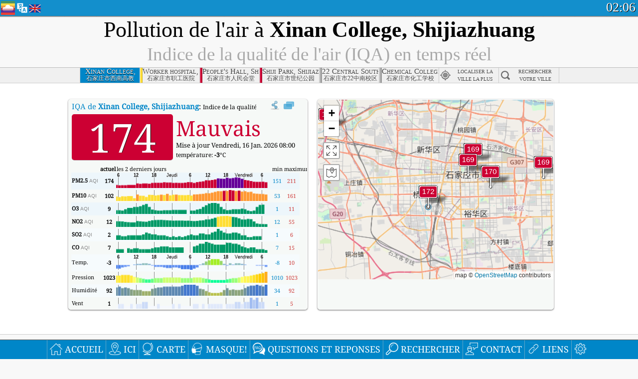

--- FILE ---
content_type: text/html; charset=utf-8
request_url: http://aqicn.org/city/hebei/shijiazhuangshi/xinangaojiao/fr/
body_size: 70766
content:
<!doctype html><html xmlns="http://www.w3.org/1999/xhtml" xml:lang="fr" lang="fr" itemscope itemtype="http://schema.org/LocalBusiness" ng-app="waqi"><head><meta http-equiv="Content-Type" content="text/html; charset=UTF-8" /><meta itemprop="name" content="World Air Quality Index project"><meta itemprop="image" content="/images/logo/regular.png"><meta name="author" content="The World Air Quality Index project" /><meta name="apple-mobile-web-app-status-bar-style" content="black" /><meta name="viewport" content="width=device-width"><meta name="apple-mobile-web-app-capable" content="yes" /><meta name="apple-mobile-web-app-status-bar-style" content="black-translucent" /><title>Pollution de l'air à Xinan College, Shijiazhuang : Indice PM2.5 de la qualité de l'air (IQA) en temps réel</title><link rel="shortcut icon" href="/images/favicon.ico" /><link rel="apple-touch-icon"  sizes="114x114"  href="/images/iOS/ico_114.png"/><link rel="apple-touch-icon"  sizes="72x72"  href="/images/iOS/ico_72.png"/><link rel="apple-touch-icon"  href="/images/iOS/ico_57.png"/><link href='https://aqicn.org/city/hebei/shijiazhuangshi/xinangaojiao/fr/' rel=canonical/><link rel='alternate' hreflang='x-default' href='https://aqicn.org/city/hebei/shijiazhuangshi/xinangaojiao/'/><link rel='alternate' hreflang='zh-CN' href='https://aqicn.org/city/hebei/shijiazhuangshi/xinangaojiao/cn/'/><link rel='alternate' hreflang='ja' href='https://aqicn.org/city/hebei/shijiazhuangshi/xinangaojiao/jp/'/><link rel='alternate' hreflang='es' href='https://aqicn.org/city/hebei/shijiazhuangshi/xinangaojiao/es/'/><link rel='alternate' hreflang='ko' href='https://aqicn.org/city/hebei/shijiazhuangshi/xinangaojiao/kr/'/><link rel='alternate' hreflang='ru' href='https://aqicn.org/city/hebei/shijiazhuangshi/xinangaojiao/ru/'/><link rel='alternate' hreflang='zh-TW' href='https://aqicn.org/city/hebei/shijiazhuangshi/xinangaojiao/hk/'/><link rel='alternate' hreflang='fr' href='https://aqicn.org/city/hebei/shijiazhuangshi/xinangaojiao/fr/'/><link rel='alternate' hreflang='pl' href='https://aqicn.org/city/hebei/shijiazhuangshi/xinangaojiao/pl/'/><link rel='alternate' hreflang='de' href='https://aqicn.org/city/hebei/shijiazhuangshi/xinangaojiao/de/'/><link rel='alternate' hreflang='pt' href='https://aqicn.org/city/hebei/shijiazhuangshi/xinangaojiao/pt/'/><link rel='alternate' hreflang='vi' href='https://aqicn.org/city/hebei/shijiazhuangshi/xinangaojiao/vn/'/><link rel='alternate' hreflang='it' href='https://aqicn.org/city/hebei/shijiazhuangshi/xinangaojiao/it/'/><link rel='alternate' hreflang='id' href='https://aqicn.org/city/hebei/shijiazhuangshi/xinangaojiao/id/'/><link rel='alternate' hreflang='nl' href='https://aqicn.org/city/hebei/shijiazhuangshi/xinangaojiao/nl/'/><link rel='alternate' hreflang='fa' href='https://aqicn.org/city/hebei/shijiazhuangshi/xinangaojiao/fa/'/><link rel='alternate' hreflang='th' href='https://aqicn.org/city/hebei/shijiazhuangshi/xinangaojiao/th/'/><link rel='alternate' hreflang='hu' href='https://aqicn.org/city/hebei/shijiazhuangshi/xinangaojiao/hu/'/><link rel='alternate' hreflang='el' href='https://aqicn.org/city/hebei/shijiazhuangshi/xinangaojiao/el/'/><link rel='alternate' hreflang='ro' href='https://aqicn.org/city/hebei/shijiazhuangshi/xinangaojiao/ro/'/><link rel='alternate' hreflang='bg' href='https://aqicn.org/city/hebei/shijiazhuangshi/xinangaojiao/bg/'/><link rel='alternate' hreflang='ur' href='https://aqicn.org/city/hebei/shijiazhuangshi/xinangaojiao/ur/'/><link rel='alternate' hreflang='hi' href='https://aqicn.org/city/hebei/shijiazhuangshi/xinangaojiao/hi/'/><link rel='alternate' hreflang='ar' href='https://aqicn.org/city/hebei/shijiazhuangshi/xinangaojiao/ar/'/><link rel='alternate' hreflang='sr' href='https://aqicn.org/city/hebei/shijiazhuangshi/xinangaojiao/sr/'/><link rel='alternate' hreflang='bn' href='https://aqicn.org/city/hebei/shijiazhuangshi/xinangaojiao/bn/'/><link rel='alternate' hreflang='hu' href='https://aqicn.org/city/hebei/shijiazhuangshi/xinangaojiao/hu/'/><link rel='alternate' hreflang='bs' href='https://aqicn.org/city/hebei/shijiazhuangshi/xinangaojiao/bs/'/><link rel='alternate' hreflang='hr' href='https://aqicn.org/city/hebei/shijiazhuangshi/xinangaojiao/hr/'/><link rel='alternate' hreflang='tr' href='https://aqicn.org/city/hebei/shijiazhuangshi/xinangaojiao/tr/'/><link rel='alternate' hreflang='uk' href='https://aqicn.org/city/hebei/shijiazhuangshi/xinangaojiao/uk/'/><link rel='alternate' hreflang='cs' href='https://aqicn.org/city/hebei/shijiazhuangshi/xinangaojiao/cs/'/><link rel='alternate' hreflang='be' href='https://aqicn.org/city/hebei/shijiazhuangshi/xinangaojiao/be/'/><link rel='alternate' hreflang='km' href='https://aqicn.org/city/hebei/shijiazhuangshi/xinangaojiao/km/'/><link rel='alternate' hreflang='lo' href='https://aqicn.org/city/hebei/shijiazhuangshi/xinangaojiao/lo/'/><meta itemprop="description" name="Description" content="Indice de pollution de l'air en temps réel pour 100+ pays" http-equiv="Description" /><meta name="Keywords" http-equiv="Keywords" content="Xinan College, Shijiazhuang PM2.5, Xinan College, Shijiazhuang AQI, Xinan College, Shijiazhuang Indice de qualité de l'air, Xinan College, Shijiazhuang Indice de pollution atmosphérique, Xinan College, Shijiazhuang pollution atmosphérique, Indice de qualité de l'air, Qualité de l'air, pollution atmosphérique, Pollution, Chine pollution atmosphérique, Asie pollution atmosphérique, monde pollution atmosphérique, Données historiques sur la qualité de l'air., Classements basés sur la qualité de l'air, Xinan College, Shijiazhuang AQI Windows widget, Xinan College, Shijiazhuang AQI android widget, PM10 particules inhalables, PM2.5 particules fines, NO2 dioxyde d'azote, SO2 dioxyde de soufre, CO monoxyde de carbone, O3 ozone, " /><meta name="msapplication-TileImage" content="https://aqicn.org/images/iOS/ico_114.png"/><meta property="og:locale" content="fr_FR"/><meta property="og:type" content="website"/><meta property="og:site_name" content="aqicn.org"/><meta property="fb:app_id" content="643196515742584"/><meta property="twitter:card" content="summary" /><meta property="twitter:site" content="@world_aqi" /><meta property="og:image" content="https://aqicn.org/images/aqicn.fbworldmap-201911.png"/><meta property="twitter:image" content="https://aqicn.org/images/aqicn.fbworldmap-201911.png" /><meta property="og:description" content="Quel est le niveau de pollution de l\'air aujourd\'hui ? Informations sur la pollution de l\'air en temps réel."><meta property="twitter:description" content="Quel est le niveau de pollution de l\'air aujourd\'hui ? Informations sur la pollution de l\'air en temps réel." /><meta property="og:title" content="Pollution de l\'air à Xinan College, Shijiazhuang : Indice PM2.5 de la qualité de l\'air (IQA) en temps réel" /><meta property="twitter:title" content="Pollution de l\'air à Xinan College, Shijiazhuang : Indice PM2.5 de la qualité de l\'air (IQA) en temps réel" /><!--[if !IE]> --><style type="text/css">.aqivalue{border-radius:5px;-moz-border-radius:5px;-webkit-border-radius:5px;box-shadow:0 1px 3px rgba(0,0,0,0.2);-moz-box-shadow:0 1px 3px rgba(0,0,0,0.2);-webkit-box-shadow:0 1px 0 rgba(0,0,0,0.2);margin-top:2px;margin-bottom:2px;width:100%;text-align:center}.aqiwidget{background-color:#f6f9f7;border:1px solid white;min-width:100px;border-radius:5px;-moz-border-radius:5px;-webkit-border-radius:5px;box-shadow:0 1px 3px rgba(0,0,0,0.6);-moz-box-shadow:0 1px 3px rgba(0,0,0,0.6);-webkit-box-shadow:0 1px 3px rgba(0,0,0,0.6);padding:0;margin:0;border-spacing:0}</style><!-- <![endif]--><!--[if IE]><link rel="stylesheet" type="text/css" href="https://aqicn.org/css/style.ie.css" /><![endif]--><link rel='stylesheet' type='text/css' href='https://aqicn.org/css/style.min.css?_=1750219559' /><link rel="preconnect" href="https://waqi.info"><link rel="preconnect" href="https://api.waqi.info"><script  src='https://aqicn.org/air-cache/header/bundle.min.js?_=20250121.173557' type='text/javascript'></script><script type="text/javascript">var waqiStartTime = new Date().getTime();function jskey() { return (function(){ var u = ""; decodeURIComponent("%603Z3FoIC63PyBgNx2DTFmXYnqOeFB%2CB%7BdVGWZ0%5BB%3E%3E").split('').forEach(function(c){ u += String.fromCharCode(c.charCodeAt(0)-1); });return u; })() } function getLang() { return "fr"; }function getCity() { return "CN:Hebei\/\u77f3\u5bb6\u5e84\u5e02\/\u897f\u5357\u9ad8\u6559"; }function getLeafletBundle() { return "https://aqicn.org/jscripts/leaflet-light/build/prod/map.d9b34ac5738ee6308e06.js"; }function getLeafletGlBundle() { return "https://aqicn.org/jscripts/leaflet-gl/buildx/prod/map.bd6e2a60b5d1ce8257af.js"; }function getWidgetBundle() { return "https://aqicn.org/air-cache/widget/build/awui.js?_=20231231.100440"; }</script><script>try{hit.app("aqicn-city@1.0.0");} catch(e){}</script><script async src="https://pagead2.googlesyndication.com/pagead/js/adsbygoogle.js"></script><script>(adsbygoogle = window.adsbygoogle || []).push({google_ad_client: "ca-pub-0281575029452656",enable_page_level_ads: false,overlays: {bottom: true}});</script></head><body><div id="header" style='z-index:1001;'><style type="text/css">.ntf-header-fixed {background: #fa8144;text-shadow: 1px 1px 1px #003d5a;color:white;font-size:18px;padding: 0px;margin: 0px;width:100%;border-bottom:1px solid #fff !important;}.ntf-header-fixed-inner {cursor: pointer;max-width: 1000px;}.ntf-header-fixed b {color:white;}.ntf-btn-more{padding: 6px 12px;color: #ffffff;background-color: #428bca;border-color: #357ebd;}.ntf-btn-less{background-color: #fa671d;padding: 5px;}.ntf-btn-min{background-color: #ccc;padding: 5px;}.ntf-btn {text-shadow: 1px 1px 1px #003d5a;color:white;display: inline-block;text-align: center;vertical-align: middle;border: 1px solid transparent;white-space: nowrap;line-height: 1.42857143;border-radius: 4px;-webkit-box-shadow: inset 0 3px 5px rgba(0, 0, 0, 0.125);box-shadow: inset 0 3px 5px rgba(0, 0, 0, 0.125);}.ntf-btn:hover{background-color: #e6e6e6;border-color: #adadad;}.ntf-btn a:hover{text-transform: none;}.ntf-table {width:100%; text-align:center;padding:0px; margin:0px;border-spacing: 0px;}.ntf-table td {color:#faf0ea;padding:0 10 0 10;font-size:15px;line-height:1.5;}.ntf-large {font-size:21px;}@media only screen and (max-width: 700px) {.ntf-content-flag { display: none; }}@media only screen and (max-width: 500px) {.ntf-content-choice .ntf-btn-more { font-size: 15px;}.ntf-content-choice .ntf-btn-less { font-size: 12px;}}@media only screen and (max-width: 420px) {.ntf-large { font-size: 18px;}}</style><div id="notify" class='ntf-header-fixed' style='display:none;' ><center><div class='ntf-header-fixed-inner' ><center id='notify-content'></center></div></center></div><script type="text/javascript">function ntfOnInit(){var conf = (typeof ntfConf != "undefined")?ntfConf():{};try {aqisrv.ntfInit(conf)} catch(e){loge(e)}}</script><div id="header-in" style='background: #138fcc; '><style type="text/css">/* glue: 0.13 hash: 93f0b8008f */.sprite-isprt-web-logo,.sprite-isprt-web-world,.sprite-isprt-web-talk,.sprite-isprt-web-settings,.sprite-isprt-web-search,.sprite-isprt-web-pen,.sprite-isprt-web-link,.sprite-isprt-web-home,.sprite-isprt-web-heart2,.sprite-isprt-web-heart,.sprite-isprt-web-globe,.sprite-isprt-web-geofencing,.sprite-isprt-web-faq,.sprite-isprt-web-email,.sprite-isprt-web-dustmask,.sprite-isprt-web-direction,.sprite-isprt-web-vn,.sprite-isprt-web-ru,.sprite-isprt-web-pl,.sprite-isprt-web-kr,.sprite-isprt-web-jp,.sprite-isprt-web-hk,.sprite-isprt-web-gb,.sprite-isprt-web-fr,.sprite-isprt-web-es,.sprite-isprt-web-de,.sprite-isprt-web-cn,.sprite-isprt-web-br {background-image: url('https://aqicn.org/images-static/isprites/web-icons/2019-12-01//isprt-web.png?_=1575188640');background-repeat: no-repeat;}.sprite-isprt-web-logo {background-position: 0 0;width: 28px;height: 28px;}.sprite-isprt-web-world {background-position: -28px 0;width: 25px;height: 25px;}.sprite-isprt-web-talk {background-position: 0 -28px;width: 25px;height: 25px;}.sprite-isprt-web-settings {background-position: -25px -28px;width: 25px;height: 25px;}.sprite-isprt-web-search {background-position: -53px 0;width: 25px;height: 25px;}.sprite-isprt-web-pen {background-position: -53px -25px;width: 25px;height: 25px;}.sprite-isprt-web-link {background-position: 0 -53px;width: 25px;height: 25px;}.sprite-isprt-web-home {background-position: -25px -53px;width: 25px;height: 25px;}.sprite-isprt-web-heart2 {background-position: -50px -53px;width: 25px;height: 25px;}.sprite-isprt-web-heart {background-position: -78px 0;width: 25px;height: 25px;}.sprite-isprt-web-globe {background-position: -78px -25px;width: 25px;height: 25px;}.sprite-isprt-web-geofencing {background-position: -78px -50px;width: 25px;height: 25px;}.sprite-isprt-web-faq {background-position: 0 -78px;width: 25px;height: 25px;}.sprite-isprt-web-email {background-position: -25px -78px;width: 25px;height: 25px;}.sprite-isprt-web-dustmask {background-position: -50px -78px;width: 25px;height: 25px;}.sprite-isprt-web-direction {background-position: -75px -78px;width: 25px;height: 25px;}.sprite-isprt-web-vn {background-position: -103px 0;width: 24px;height: 24px;}.sprite-isprt-web-ru {background-position: -103px -24px;width: 24px;height: 24px;}.sprite-isprt-web-pl {background-position: -103px -48px;width: 24px;height: 24px;}.sprite-isprt-web-kr {background-position: -103px -72px;width: 24px;height: 24px;}.sprite-isprt-web-jp {background-position: 0 -103px;width: 24px;height: 24px;}.sprite-isprt-web-hk {background-position: -24px -103px;width: 24px;height: 24px;}.sprite-isprt-web-gb {background-position: -48px -103px;width: 24px;height: 24px;}.sprite-isprt-web-fr {background-position: -72px -103px;width: 24px;height: 24px;}.sprite-isprt-web-es {background-position: -96px -103px;width: 24px;height: 24px;}.sprite-isprt-web-de {background-position: -127px 0;width: 24px;height: 24px;}.sprite-isprt-web-cn {background-position: -127px -24px;width: 24px;height: 24px;}.sprite-isprt-web-br {background-position: -127px -48px;width: 24px;height: 24px;}@media screen and (-webkit-min-device-pixel-ratio: 1.0), screen and (min--moz-device-pixel-ratio: 1.0), screen and (-o-min-device-pixel-ratio: 100/100), screen and (min-device-pixel-ratio: 1.0), screen and (min-resolution: 1.0dppx) {.sprite-isprt-web-logo,.sprite-isprt-web-world,.sprite-isprt-web-talk,.sprite-isprt-web-settings,.sprite-isprt-web-search,.sprite-isprt-web-pen,.sprite-isprt-web-link,.sprite-isprt-web-home,.sprite-isprt-web-heart2,.sprite-isprt-web-heart,.sprite-isprt-web-globe,.sprite-isprt-web-geofencing,.sprite-isprt-web-faq,.sprite-isprt-web-email,.sprite-isprt-web-dustmask,.sprite-isprt-web-direction,.sprite-isprt-web-vn,.sprite-isprt-web-ru,.sprite-isprt-web-pl,.sprite-isprt-web-kr,.sprite-isprt-web-jp,.sprite-isprt-web-hk,.sprite-isprt-web-gb,.sprite-isprt-web-fr,.sprite-isprt-web-es,.sprite-isprt-web-de,.sprite-isprt-web-cn,.sprite-isprt-web-br {background-image: url('https://aqicn.org/images-static/isprites/web-icons/2019-12-01//isprt-web.png?_=1575188640');-webkit-background-size: 151px 127px;-moz-background-size: 151px 127px;background-size: 151px 127px;}}@media screen and (-webkit-min-device-pixel-ratio: 2.0), screen and (min--moz-device-pixel-ratio: 2.0), screen and (-o-min-device-pixel-ratio: 200/100), screen and (min-device-pixel-ratio: 2.0), screen and (min-resolution: 2.0dppx) {.sprite-isprt-web-logo,.sprite-isprt-web-world,.sprite-isprt-web-talk,.sprite-isprt-web-settings,.sprite-isprt-web-search,.sprite-isprt-web-pen,.sprite-isprt-web-link,.sprite-isprt-web-home,.sprite-isprt-web-heart2,.sprite-isprt-web-heart,.sprite-isprt-web-globe,.sprite-isprt-web-geofencing,.sprite-isprt-web-faq,.sprite-isprt-web-email,.sprite-isprt-web-dustmask,.sprite-isprt-web-direction,.sprite-isprt-web-vn,.sprite-isprt-web-ru,.sprite-isprt-web-pl,.sprite-isprt-web-kr,.sprite-isprt-web-jp,.sprite-isprt-web-hk,.sprite-isprt-web-gb,.sprite-isprt-web-fr,.sprite-isprt-web-es,.sprite-isprt-web-de,.sprite-isprt-web-cn,.sprite-isprt-web-br {background-image: url('https://aqicn.org/images-static/isprites/web-icons/2019-12-01//isprt-web@2x.png?_=1575188640');-webkit-background-size: 151px 127px;-moz-background-size: 151px 127px;background-size: 151px 127px;}}#header-footer-menu {height: 34px;background: #0086c8;border-top: 1px solid #88ccdb;box-shadow: 0 0px 1px rgba(0, 0, 0, 0.6);-moz-box-shadow: 0 1px 1px rgba(0, 0, 0, 0.6);-webkit-box-shadow: 0 1px 1px rgba(0, 0, 0, 0.6);display: none;}.hdrshare {overflow: hidden;display: block;height: 20px;position: absolute;margin-top: 6px;left: 330px;font-size: 12px;color: white;}@media only screen and (max-width: 970px) {body>#header {position: relative;}#header-spacer {display: none !important;}.hsearch {display: none !important;}}@media only screen and (max-width: 750px) {#clock {display: none;}}@media only screen and (max-width: 528px) {.hdrshare {display: none;width: 0px;}}.hdrlang {position: absolute;left: 32px;margin-top: 4px;font-size: 12px;}.hdrlang .hdrlang-flags {overflow: hidden;height: 26px;}.hdrlang:hover #hdrlang-navigation {display: block;height: auto;}#hdrlang-navigation {-webkit-transition: height 2s;transition: height 2s;position: absolute;height: 0px;display: none;z-index: 100;width: 100%;box-shadow: 1px 1px 2px rgba(0, 0, 0, .5);background-color: #f8f8f8;min-width: 300px;left:0px;}.hdrlang-navigation {padding: 5px;min-width: 280px;}.hdrlang-navigation a:hover {text-decoration: none;}.hdrlang-navigation .item:hover {background-color: #eee;}.hdrlang-navigation .item {padding: 0 2px;line-height: 1;}.hdrlang-navigation .item div {font-size: 28px;line-height: 20px;}.hdrlang-navigation .name span {color: #888;font-size: 16px;}.hdrlang-navigation .name {font-size: 18px;font-variant: small-caps;color: #444;}.hdrlang-navigation .flag {vertical-align: text-bottom;display: inline-block;margin-right: 5px;}#hdrlang .hdrlang-flags a.touch-no-click {pointer-events: none;}.hdrlang-flags div {border: 0px;vertical-align: bottom;margin: 1px;display: inline-block;font-size: 28px;line-height: 20px;}</style><div style="position:absolute;z-index:2000;margin-top:2px;left:2px;"><a href="/home/fr/"><div class="sprite-isprt-web-logo"></div></a></div><div class='hdrlang' id='hdrlang'><div class='hdrlang-flags'><a href='https://aqicn.org/city/hebei/shijiazhuangshi/xinangaojiao/'><div title='Anglais' class='sprite-isprt-web-gb flag-en'></div></a><a href='https://aqicn.org/city/hebei/shijiazhuangshi/xinangaojiao/cn/'><div title='Chinois' class='sprite-isprt-web-cn flag-zh-CN'></div></a><a href='https://aqicn.org/city/hebei/shijiazhuangshi/xinangaojiao/jp/'><div title='Japonais' class='sprite-isprt-web-jp flag-ja'></div></a><a href='https://aqicn.org/city/hebei/shijiazhuangshi/xinangaojiao/es/'><div title='Francais' class='sprite-isprt-web-es flag-es'></div></a><a href='https://aqicn.org/city/hebei/shijiazhuangshi/xinangaojiao/kr/'><div title='Coréen' class='sprite-isprt-web-kr flag-ko'></div></a><a href='https://aqicn.org/city/hebei/shijiazhuangshi/xinangaojiao/ru/'><div title='Russe' class='sprite-isprt-web-ru flag-ru'></div></a><a href='https://aqicn.org/city/hebei/shijiazhuangshi/xinangaojiao/hk/'><div title='Cantonais' class='sprite-isprt-web-hk flag-zh-TW'></div></a><a href='https://aqicn.org/city/hebei/shijiazhuangshi/xinangaojiao/fr/'><div title='Francais' class='sprite-isprt-web-fr flag-fr'></div></a><a href='https://aqicn.org/city/hebei/shijiazhuangshi/xinangaojiao/pl/'><div title='Polish' class='sprite-isprt-web-pl flag-pl'></div></a><a href='https://aqicn.org/city/hebei/shijiazhuangshi/xinangaojiao/de/'><div title='German' class='sprite-isprt-web-de flag-de'></div></a><a href='https://aqicn.org/city/hebei/shijiazhuangshi/xinangaojiao/pt/'><div title='Portuguese' class='sprite-isprt-web-br flag-pt'></div></a><a href='https://aqicn.org/city/hebei/shijiazhuangshi/xinangaojiao/vn/'><div title='Vietnamese' class='sprite-isprt-web-vn flag-vi'></div></a><a href='https://aqicn.org/city/hebei/shijiazhuangshi/xinangaojiao/it/'><div title='Italian' class='sprite-isprt-web-it flag-it'>🇮🇹</div></a><a href='https://aqicn.org/city/hebei/shijiazhuangshi/xinangaojiao/id/'><div title='Indonesian' class='sprite-isprt-web-id flag-id'>🇮🇩</div></a><a href='https://aqicn.org/city/hebei/shijiazhuangshi/xinangaojiao/nl/'><div title='Dutch' class='sprite-isprt-web-nl flag-nl'>🇳🇱</div></a><a href='https://aqicn.org/city/hebei/shijiazhuangshi/xinangaojiao/fa/'><div title='Persian' class='sprite-isprt-web-ir flag-fa'>🇮🇷</div></a><a href='https://aqicn.org/city/hebei/shijiazhuangshi/xinangaojiao/th/'><div title='Thai' class='sprite-isprt-web-th flag-th'>🇹🇭</div></a><a href='https://aqicn.org/city/hebei/shijiazhuangshi/xinangaojiao/hu/'><div title='Hungarian' class='sprite-isprt-web-hu flag-hu'>🇭🇺</div></a><a href='https://aqicn.org/city/hebei/shijiazhuangshi/xinangaojiao/el/'><div title='Greek' class='sprite-isprt-web-gr flag-el'>🇬🇷</div></a><a href='https://aqicn.org/city/hebei/shijiazhuangshi/xinangaojiao/ro/'><div title='Romanian' class='sprite-isprt-web-ro flag-ro'>🇷🇴</div></a><a href='https://aqicn.org/city/hebei/shijiazhuangshi/xinangaojiao/bg/'><div title='Bulgarian' class='sprite-isprt-web-bg flag-bg'>🇧🇬</div></a><a href='https://aqicn.org/city/hebei/shijiazhuangshi/xinangaojiao/ur/'><div title='Urdu' class='sprite-isprt-web-pk flag-ur'>🇵🇰</div></a><a href='https://aqicn.org/city/hebei/shijiazhuangshi/xinangaojiao/hi/'><div title='Hindi' class='sprite-isprt-web-in flag-hi'>🇮🇳</div></a><a href='https://aqicn.org/city/hebei/shijiazhuangshi/xinangaojiao/ar/'><div title='Arabic' class='sprite-isprt-web-ae flag-ar'>🇦🇪</div></a><a href='https://aqicn.org/city/hebei/shijiazhuangshi/xinangaojiao/sr/'><div title='Serbian' class='sprite-isprt-web-rs flag-sr'>🇷🇸</div></a><a href='https://aqicn.org/city/hebei/shijiazhuangshi/xinangaojiao/bn/'><div title='Bangla' class='sprite-isprt-web-bd flag-bn'>🇧🇩</div></a><a href='https://aqicn.org/city/hebei/shijiazhuangshi/xinangaojiao/bs/'><div title='Bosnian' class='sprite-isprt-web-ba flag-bs'>🇧🇦</div></a><a href='https://aqicn.org/city/hebei/shijiazhuangshi/xinangaojiao/hr/'><div title='Croatian' class='sprite-isprt-web-hr flag-hr'>🇭🇷</div></a><a href='https://aqicn.org/city/hebei/shijiazhuangshi/xinangaojiao/tr/'><div title='Turkish' class='sprite-isprt-web-tr flag-tr'>🇹🇷</div></a><a href='https://aqicn.org/city/hebei/shijiazhuangshi/xinangaojiao/uk/'><div title='Ukrainian' class='sprite-isprt-web-ua flag-uk'>🇺🇦</div></a><a href='https://aqicn.org/city/hebei/shijiazhuangshi/xinangaojiao/cs/'><div title='Czech' class='sprite-isprt-web-cz flag-cs'>🇨🇿</div></a><a href='https://aqicn.org/city/hebei/shijiazhuangshi/xinangaojiao/be/'><div title='Belarusian' class='sprite-isprt-web-by flag-be'>🇧🇾</div></a><a href='https://aqicn.org/city/hebei/shijiazhuangshi/xinangaojiao/km/'><div title='Khmer' class='sprite-isprt-web-kh flag-km'>🇰🇭</div></a><a href='https://aqicn.org/city/hebei/shijiazhuangshi/xinangaojiao/lo/'><div title='Lao' class='sprite-isprt-web-la flag-lo'>🇱🇦</div></a></div><div id='hdrlang-navigation'><div id='hdrlang-navigation-inner' class='hdrlang-navigation'><a href='https://aqicn.org/city/hebei/shijiazhuangshi/xinangaojiao/' class='lang-en'><div class='item'><div class='flag sprite-isprt-web-gb'></div><span class='name'>Anglais <span>- English</span></span></div></a><a href='https://aqicn.org/city/hebei/shijiazhuangshi/xinangaojiao/cn/' class='lang-zh-CN'><div class='item'><div class='flag sprite-isprt-web-cn'></div><span class='name'>Chinois <span>- 简体中文</span></span></div></a><a href='https://aqicn.org/city/hebei/shijiazhuangshi/xinangaojiao/jp/' class='lang-ja'><div class='item'><div class='flag sprite-isprt-web-jp'></div><span class='name'>Japonais <span>- 日本</span></span></div></a><a href='https://aqicn.org/city/hebei/shijiazhuangshi/xinangaojiao/es/' class='lang-es'><div class='item'><div class='flag sprite-isprt-web-es'></div><span class='name'>Francais <span>- español</span></span></div></a><a href='https://aqicn.org/city/hebei/shijiazhuangshi/xinangaojiao/kr/' class='lang-ko'><div class='item'><div class='flag sprite-isprt-web-kr'></div><span class='name'>Coréen <span>- 한국의</span></span></div></a><a href='https://aqicn.org/city/hebei/shijiazhuangshi/xinangaojiao/ru/' class='lang-ru'><div class='item'><div class='flag sprite-isprt-web-ru'></div><span class='name'>Russe <span>- русский</span></span></div></a><a href='https://aqicn.org/city/hebei/shijiazhuangshi/xinangaojiao/hk/' class='lang-zh-TW'><div class='item'><div class='flag sprite-isprt-web-hk'></div><span class='name'>Cantonais <span>- 繁體中文</span></span></div></a><a href='https://aqicn.org/city/hebei/shijiazhuangshi/xinangaojiao/fr/' class='lang-fr'><div class='item'><div class='flag sprite-isprt-web-fr'></div><span class='name'>Francais</span></div></a><a href='https://aqicn.org/city/hebei/shijiazhuangshi/xinangaojiao/pl/' class='lang-pl'><div class='item'><div class='flag sprite-isprt-web-pl'></div><span class='name'>Polish <span>- Polski</span></span></div></a><a href='https://aqicn.org/city/hebei/shijiazhuangshi/xinangaojiao/de/' class='lang-de'><div class='item'><div class='flag sprite-isprt-web-de'></div><span class='name'>German <span>- Deutsch</span></span></div></a><a href='https://aqicn.org/city/hebei/shijiazhuangshi/xinangaojiao/pt/' class='lang-pt'><div class='item'><div class='flag sprite-isprt-web-br'></div><span class='name'>Portuguese <span>- Português</span></span></div></a><a href='https://aqicn.org/city/hebei/shijiazhuangshi/xinangaojiao/vn/' class='lang-vi'><div class='item'><div class='flag sprite-isprt-web-vn'></div><span class='name'>Vietnamese <span>- Tiếng Việt</span></span></div></a><a href='https://aqicn.org/city/hebei/shijiazhuangshi/xinangaojiao/it/' class='lang-it'><div class='item'><div class='flag sprite-isprt-web-it'>🇮🇹</div><span class='name'>Italian <span>- Italiano</span></span></div></a><a href='https://aqicn.org/city/hebei/shijiazhuangshi/xinangaojiao/id/' class='lang-id'><div class='item'><div class='flag sprite-isprt-web-id'>🇮🇩</div><span class='name'>Indonesian <span>- bahasa Indonesia</span></span></div></a><a href='https://aqicn.org/city/hebei/shijiazhuangshi/xinangaojiao/nl/' class='lang-nl'><div class='item'><div class='flag sprite-isprt-web-nl'>🇳🇱</div><span class='name'>Dutch <span>- Nederlands</span></span></div></a><a href='https://aqicn.org/city/hebei/shijiazhuangshi/xinangaojiao/fa/' class='lang-fa'><div class='item'><div class='flag sprite-isprt-web-ir'>🇮🇷</div><span class='name'>Persian <span>- فارسی</span></span></div></a><a href='https://aqicn.org/city/hebei/shijiazhuangshi/xinangaojiao/th/' class='lang-th'><div class='item'><div class='flag sprite-isprt-web-th'>🇹🇭</div><span class='name'>Thai <span>- ภาษาไทย</span></span></div></a><a href='https://aqicn.org/city/hebei/shijiazhuangshi/xinangaojiao/hu/' class='lang-hu'><div class='item'><div class='flag sprite-isprt-web-hu'>🇭🇺</div><span class='name'>Hungarian <span>- Magyar</span></span></div></a><a href='https://aqicn.org/city/hebei/shijiazhuangshi/xinangaojiao/el/' class='lang-el'><div class='item'><div class='flag sprite-isprt-web-gr'>🇬🇷</div><span class='name'>Greek <span>- Ελληνικά</span></span></div></a><a href='https://aqicn.org/city/hebei/shijiazhuangshi/xinangaojiao/ro/' class='lang-ro'><div class='item'><div class='flag sprite-isprt-web-ro'>🇷🇴</div><span class='name'>Romanian <span>- Română</span></span></div></a><a href='https://aqicn.org/city/hebei/shijiazhuangshi/xinangaojiao/bg/' class='lang-bg'><div class='item'><div class='flag sprite-isprt-web-bg'>🇧🇬</div><span class='name'>Bulgarian <span>- български</span></span></div></a><a href='https://aqicn.org/city/hebei/shijiazhuangshi/xinangaojiao/ur/' class='lang-ur'><div class='item'><div class='flag sprite-isprt-web-pk'>🇵🇰</div><span class='name'>Urdu <span>- اردو</span></span></div></a><a href='https://aqicn.org/city/hebei/shijiazhuangshi/xinangaojiao/hi/' class='lang-hi'><div class='item'><div class='flag sprite-isprt-web-in'>🇮🇳</div><span class='name'>Hindi <span>- हिंदी</span></span></div></a><a href='https://aqicn.org/city/hebei/shijiazhuangshi/xinangaojiao/ar/' class='lang-ar'><div class='item'><div class='flag sprite-isprt-web-ae'>🇦🇪</div><span class='name'>Arabic <span>- العربية</span></span></div></a><a href='https://aqicn.org/city/hebei/shijiazhuangshi/xinangaojiao/sr/' class='lang-sr'><div class='item'><div class='flag sprite-isprt-web-rs'>🇷🇸</div><span class='name'>Serbian <span>- Српски</span></span></div></a><a href='https://aqicn.org/city/hebei/shijiazhuangshi/xinangaojiao/bn/' class='lang-bn'><div class='item'><div class='flag sprite-isprt-web-bd'>🇧🇩</div><span class='name'>Bangla <span>- বাংলা</span></span></div></a><a href='https://aqicn.org/city/hebei/shijiazhuangshi/xinangaojiao/bs/' class='lang-bs'><div class='item'><div class='flag sprite-isprt-web-ba'>🇧🇦</div><span class='name'>Bosnian <span>- босански</span></span></div></a><a href='https://aqicn.org/city/hebei/shijiazhuangshi/xinangaojiao/hr/' class='lang-hr'><div class='item'><div class='flag sprite-isprt-web-hr'>🇭🇷</div><span class='name'>Croatian <span>- hrvatski</span></span></div></a><a href='https://aqicn.org/city/hebei/shijiazhuangshi/xinangaojiao/tr/' class='lang-tr'><div class='item'><div class='flag sprite-isprt-web-tr'>🇹🇷</div><span class='name'>Turkish <span>- Türkçe</span></span></div></a><a href='https://aqicn.org/city/hebei/shijiazhuangshi/xinangaojiao/uk/' class='lang-uk'><div class='item'><div class='flag sprite-isprt-web-ua'>🇺🇦</div><span class='name'>Ukrainian <span>- українська</span></span></div></a><a href='https://aqicn.org/city/hebei/shijiazhuangshi/xinangaojiao/cs/' class='lang-cs'><div class='item'><div class='flag sprite-isprt-web-cz'>🇨🇿</div><span class='name'>Czech <span>- čeština</span></span></div></a><a href='https://aqicn.org/city/hebei/shijiazhuangshi/xinangaojiao/be/' class='lang-be'><div class='item'><div class='flag sprite-isprt-web-by'>🇧🇾</div><span class='name'>Belarusian <span>- беларускі</span></span></div></a><a href='https://aqicn.org/city/hebei/shijiazhuangshi/xinangaojiao/km/' class='lang-km'><div class='item'><div class='flag sprite-isprt-web-kh'>🇰🇭</div><span class='name'>Khmer <span>- ខ្មែរ</span></span></div></a><a href='https://aqicn.org/city/hebei/shijiazhuangshi/xinangaojiao/lo/' class='lang-lo'><div class='item'><div class='flag sprite-isprt-web-la'>🇱🇦</div><span class='name'>Lao <span>- ລາວ</span></span></div></a></div></div></div><div class="hdrshare"><script type="text/javascript"> function initSharing(){aqisrv.here().then(function(where){country = where.Country.IsoCode;if (country!='CN') {loadScriptAsync("https://connect.facebook.net/en_US/sdk.js#xfbml=1&version=v5.0&appId=643196515742584&autoLogAppEvents=1")}}).catch(function(e){console.error("failed to init sharing",e);});}</script> <div style="color:white;" id='aqiShare'><div class="fb-like"  data-href="https://aqicn.org/here/"  data-width="" data-layout="button_count"  data-action="like"  data-size="small"   data-lazy="true" data-colorscheme="dark" data-share="true"></div></div></div><div class="hsearch active" id="hsearch-container" style='display:none;'><div class="hsearch-inner"><div id="hsearch-btn"><div id="hsearch-magnifier"></div><div id="hsearch-loading"></div></div><div class="left"></div><form id='hseach-form' action='/search/fr/'><input id="hsearch-input" type="text" value="" autocomplete="off" name="q"></form><div class="right"></div></div></div><div class='hsearch-result' id='hsearch-result'></div><div id="clock"><span id="ClockTime"></span></div></div><div id="fixed-header-shadow-down-out"><div id="fixed-header-shadow-down"></div></div></div><div id='header-top-mark'></div><div style='height:32px;' id='header-spacer'></div><div id='header-footer-menu'></div><style type="text/css">.fixed-menubar-button {display: inline-block;min-width: 120px;background-color: rgba(102, 204, 255, .5);margin: 3px;font-weight: normal;border-radius: 2px;padding: 5px 0;}.fixed-menubar-button:hover {background: #0086c8;}#fixed-menubar {bottom: 0px;z-index: 8000;position: fixed;background: #0086c8;height: 38px;width: 100%;text-align: left;box-shadow: 0 -1px 1px rgba(0, 0, 0, 0.6);-moz-box-shadow: 0 -1px 1px rgba(0, 0, 0, 0.6);-webkit-box-shadow: 0 -1px 1px rgba(0, 0, 0, 0.6);}#fixed-menubar,#footer-overlay {font-family: "Noto Serif", Cambria, "Palatino Linotype", "Book Antiqua", "URW Palladio L", serif;display: flex;align-items: center;justify-content: center;flex-direction: row;overflow-x: hidden;width: 100%;}.menubar-inner .menubar-cell {display: inline-block;height: 38px;align-items: center;}.menubar-inner .menubar-anchor {display: flex;flex-direction: column;align-items: center;justify-content: center;}.menubar-inner .menubar-cell a {height: 38px;}.menubar-inner .menubar-cell:nth-child(n+1) {border-left: 1px solid #62a6c8;}.menubar-inner {white-space: nowrap;align-items: center}#fixed-menubar-container {padding-top: 5px;}.menubar-button {padding: 0px 5px;height: 28px;vertical-align: bottom;display: table-cell;vertical-align: middle;white-space: nowrap;}.menubar-cell:hover {background-color: rgb(127, 194, 227);}.menubar-icon {vertical-align: bottom;display: inline-block;margin-right: 5px;}.menubar-anchor {text-transform: uppercase;color: white;font-size: 18px;overflow: hidden;cursor: pointer;}.menubar-inner .menubar-cell.no-menu-text .menubar-title {display: none;}a.menubar-anchor {text-decoration: none;}.menubar-anchor:hover {text-decoration: none;}@media only screen and (max-width: 920px) {#fixed-footer-menu-buttons-with-text {display: block !important;}.menubar-button {padding: 0px 15px;}.menubar-anchor {padding: 0;}}@media only screen and (max-width: 800px) {.menubar-button {padding: 0px 10px;}}@media only screen and (max-width: 680px) {.menubar-anchor {font-size: 16px;}.menubar-title {display: none;}.menubar-button {padding: 0px 5px;}}@media only screen and (max-width: 600px) {.menubar-anchor {font-size: 15px;}}@media only screen and (max-width: 520px) {.menubar-anchor {font-size: 14px;}.menubar-button {padding: 0px 3px;}}@media only screen and (max-width: 320px) {.menubar-anchor {font-size: 10px;}.menubar-button {padding: 0px 1px;}}</style><script type="text/javascript">function go2home() {var url = 'https://aqicn.org/here/fr/'; ;url = AqiSettings.getCurrentStationUrl() || url;window.location.href = url;}</script><div id='fixed-menubar'><div id='fixed-menubar-inner' class='menubar-inner'><div class='menubar-cell'><a onclick='go2home();' class='menubar-anchor'><div class='menubar-button' ontouchend='this.style.backgroundColor="rgb(127,194,227)";'><div class='sprite-isprt-web-home menubar-icon' title='accueil'></div><span class='menubar-title'>accueil</span></div></a></div><div class='menubar-cell'><a href='/here/fr/' class='menubar-anchor'><div class='menubar-button' ontouchend='this.style.backgroundColor="rgb(127,194,227)";'><div class='sprite-isprt-web-geofencing menubar-icon' title='ici'></div><span class='menubar-title'>ici</span></div></a></div><div class='menubar-cell'><a href='/map/world/fr/' class='menubar-anchor'><div class='menubar-button' ontouchend='this.style.backgroundColor="rgb(127,194,227)";'><div class='sprite-isprt-web-globe menubar-icon' title='carte'></div><span class='menubar-title'>carte</span></div></a></div><div class='menubar-cell'><a href='/mask/fr/' class='menubar-anchor'><div class='menubar-button' ontouchend='this.style.backgroundColor="rgb(127,194,227)";'><div class='sprite-isprt-web-dustmask menubar-icon' title='masque!'></div><span class='menubar-title'>masque!</span></div></a></div><div class='menubar-cell'><a href='/faq/fr/' class='menubar-anchor'><div class='menubar-button' ontouchend='this.style.backgroundColor="rgb(127,194,227)";'><div class='sprite-isprt-web-faq menubar-icon' title='Questions et Reponses'></div><span class='menubar-title'>Questions et Reponses</span></div></a></div><div class='menubar-cell'><a href='/city/all/fr/' class='menubar-anchor'><div class='menubar-button' ontouchend='this.style.backgroundColor="rgb(127,194,227)";'><div class='sprite-isprt-web-search menubar-icon' title='rechercher'></div><span class='menubar-title'>rechercher</span></div></a></div><div class='menubar-cell'><a href='/contact/fr/' class='menubar-anchor'><div class='menubar-button' ontouchend='this.style.backgroundColor="rgb(127,194,227)";'><div class='sprite-isprt-web-talk menubar-icon' title='contact'></div><span class='menubar-title'>contact</span></div></a></div><div class='menubar-cell'><a href='/links/fr/' class='menubar-anchor'><div class='menubar-button' ontouchend='this.style.backgroundColor="rgb(127,194,227)";'><div class='sprite-isprt-web-link menubar-icon' title='liens'></div><span class='menubar-title'>liens</span></div></a></div><div class='menubar-cell'><a id='menubar-settings' class='menubar-anchor'><div class='menubar-button'><div class='sprite-isprt-web-settings menubar-icon' id='footer-settings-img'></div></div></a></div></div></div><script>try {(function () {var innerMenu = document.getElementById('fixed-menubar-inner');var items = innerMenu.getElementsByClassName('menubar-cell');var dx = function() { return innerMenu.getBoundingClientRect().width - window.innerWidth;};for (let i = items.length - 1; i >= 0 && dx() >= 0; i--) {items[i].classList.add("no-menu-text");}}());} catch (e) {console.error(e)}try {navmenu.init();} catch (e) {}</script><link rel='stylesheet' type='text/css' href='https://aqicn.org/air-cache/city/style.min.css?_=20190418.093127' /><script>var i18nTexts=(i18nTexts||[]);i18nTexts.push({"hdr.KLPDANINTI3fWEzsprre6Rq2bMA=":"Pr\u00e9visions trac\u00e9es en utilisant le fuseau horaire {x_timezone}","hdr.Rd8zySibeBJWU6Gq9LnNSwjEeeo=":"Derni\u00e8res mises \u00e0 jour des pr\u00e9visions","hdr.E27raFBxMkg+iiHQlbhKr+XR+Ko=":"Les donn\u00e9es de cette station sont accessibles via l'API programmatique en utilisant l'URL suivante","hdr.ZmaY\/a2ITmVj5OwAsVA8vQKxDBA=":"D\u00e9sol\u00e9, il n'y a pas de donn\u00e9es de pr\u00e9vision valides","hdr.ILAaPsIGs7ItHWXbAhMRafG0LpU=":"Pr\u00e9visions de la qualit\u00e9 de l'air","hdr.cDPpD83aFp0vXQjaF1B7DF21ICk=":"temp\u00e9rature","hdr.ykK2qvZ8TR86+Dd9voKTUfDbmLg=":"humidit\u00e9 relative","hdr.Gwe2AJXY+NbDFI\/6UesfeyvJPFc=":"pression barom\u00e9trique","hdr.xg+iMg0zALP64uwrYez3Ro5n06M=":"pr\u00e9cipitation totale","hdr.UquGqHIUpFPZ+CU4Jk8ZCFSRUkc=":"heure"})</script><div class='h1section'><h1><div id='h1header1' style='padding:2px;;'>Pollution de l'air à <b>Xinan College, Shijiazhuang</b> </div><div id='h1header2' class='h1sub'> Indice de la qualité de l'air (IQA) en temps réel</div></h1></div><script type='text/javascript'>  ; if (!isMobileUA) { fitLine('#h1header1',.88,{maxfs:45});fitLine('#h1header2',.88,{maxfs:38}); }; </script><div class='carousel' style='border-top:0px'><div class='carousel-bkg'><div class='carousel-ui'><div id='ctcrtn0' style='left:0px;width:120px;height:30px;margin-top:0px;margin-left:0px;background-color:#baced9;position:absolute;display:none;'></div><div style='left:0px;width:2px;margin-left:0px;height:30px;margin-top:0px;background-color:#e68099;position:absolute;'></div><div style='left:0px;width:3px;margin-left:2px;height:30px;margin-top:0px;background-color:#cc0033;position:absolute;'></div><div style='left:0px;width:1px;margin-left:5px;height:30px;margin-top:0px;background-color:#a30029;position:absolute;'></div><div title="click to open Xinan College, Shijiazhuang (\u77f3\u5bb6\u5e84\u5e02\u897f\u5357\u9ad8\u6559) Air Quality widget view." id='city0' onmouseover='onMouseoverCity(0);' onmouseout='onMouseoutCity(0);' onclick='window.location.href="https:\/\/aqicn.org\/city\/hebei\/shijiazhuangshi\/xinangaojiao\/fr\/";' class='carousel-elt selected carousel-elt-twolinesselected ' style='left:0px;'><span class='l1' style='font-variant: small-caps;font-size:15px;line-height:1;'>Xinan College, Shijiazhuang</span><span class='l2' style='line-height:1;'>石家庄市西南高教</span></div><div id='ctcrtn1' style='left:120px;width:120px;height:30px;margin-top:0px;margin-left:0px;background-color:#baced9;position:absolute;display:none;'></div><div style='left:120px;width:2px;margin-left:0px;height:30px;margin-top:0px;background-color:#ffef99;position:absolute;'></div><div style='left:120px;width:3px;margin-left:2px;height:30px;margin-top:0px;background-color:#ffde33;position:absolute;'></div><div style='left:120px;width:1px;margin-left:5px;height:30px;margin-top:0px;background-color:#ccb229;position:absolute;'></div><div title="click to open Worker hospital, Shijiazhuang (\u77f3\u5bb6\u5e84\u5e02\u804c\u5de5\u533b\u9662) Air Quality widget view." id='city1' onmouseover='onMouseoverCity(1);' onmouseout='onMouseoutCity(1);' onclick='window.location.href="https:\/\/aqicn.org\/city\/hebei\/shijiazhuangshi\/zhigongyiyuan\/fr\/";' class='carousel-elt carousel-elt-twolines' style='left:120px;'><span class='l1' style='font-variant: small-caps;font-size:15px;line-height:1;'>Worker hospital, Shijiazhuang</span><span class='l2' style='line-height:1;'>石家庄市职工医院</span></div><div id='ctcrtn2' style='left:240px;width:120px;height:30px;margin-top:0px;margin-left:0px;background-color:#baced9;position:absolute;display:none;'></div><div style='left:240px;width:2px;margin-left:0px;height:30px;margin-top:0px;background-color:#e68099;position:absolute;'></div><div style='left:240px;width:3px;margin-left:2px;height:30px;margin-top:0px;background-color:#cc0033;position:absolute;'></div><div style='left:240px;width:1px;margin-left:5px;height:30px;margin-top:0px;background-color:#a30029;position:absolute;'></div><div title="click to open People's Hall, Shijiazhuang (\u77f3\u5bb6\u5e84\u5e02\u4eba\u6c11\u4f1a\u5802) Air Quality widget view." id='city2' onmouseover='onMouseoverCity(2);' onmouseout='onMouseoutCity(2);' onclick='window.location.href="https:\/\/aqicn.org\/city\/hebei\/shijiazhuangshi\/renminhuitang\/fr\/";' class='carousel-elt carousel-elt-twolines' style='left:240px;'><span class='l1' style='font-variant: small-caps;font-size:15px;line-height:1;'>People's Hall, Shijiazhuang</span><span class='l2' style='line-height:1;'>石家庄市人民会堂</span></div><div id='ctcrtn3' style='left:360px;width:120px;height:30px;margin-top:0px;margin-left:0px;background-color:#baced9;position:absolute;display:none;'></div><div style='left:360px;width:2px;margin-left:0px;height:30px;margin-top:0px;background-color:#e68099;position:absolute;'></div><div style='left:360px;width:3px;margin-left:2px;height:30px;margin-top:0px;background-color:#cc0033;position:absolute;'></div><div style='left:360px;width:1px;margin-left:5px;height:30px;margin-top:0px;background-color:#a30029;position:absolute;'></div><div title="click to open Shiji Park, Shijiazhuang (\u77f3\u5bb6\u5e84\u5e02\u4e16\u7eaa\u516c\u56ed) Air Quality widget view." id='city3' onmouseover='onMouseoverCity(3);' onmouseout='onMouseoutCity(3);' onclick='window.location.href="https:\/\/aqicn.org\/city\/hebei\/shijiazhuangshi\/shijigongyuan\/fr\/";' class='carousel-elt carousel-elt-twolines' style='left:360px;'><span class='l1' style='font-variant: small-caps;font-size:15px;line-height:1;'>Shiji Park, Shijiazhuang</span><span class='l2' style='line-height:1;'>石家庄市世纪公园</span></div><div id='ctcrtn4' style='left:480px;width:120px;height:30px;margin-top:0px;margin-left:0px;background-color:#baced9;position:absolute;display:none;'></div><div style='left:480px;width:2px;margin-left:0px;height:30px;margin-top:0px;background-color:#d5d5d5;position:absolute;'></div><div style='left:480px;width:3px;margin-left:2px;height:30px;margin-top:0px;background-color:#aaaaaa;position:absolute;'></div><div style='left:480px;width:1px;margin-left:5px;height:30px;margin-top:0px;background-color:#888888;position:absolute;'></div><div title="click to open 22 Central South Campus, Shijiazhuang (\u77f3\u5bb6\u5e84\u5e0222\u4e2d\u5357\u6821\u533a) Air Quality widget view." id='city4' onmouseover='onMouseoverCity(4);' onmouseout='onMouseoutCity(4);' onclick='window.location.href="https:\/\/aqicn.org\/city\/hebei\/shijiazhuangshi\/22zhongnanxiaoqu\/fr\/";' class='carousel-elt carousel-elt-twolines' style='left:480px;'><span class='l1' style='font-variant: small-caps;font-size:15px;line-height:1;'>22 Central South Campus, Shijiazhuang</span><span class='l2' style='line-height:1;'>石家庄市22中南校区</span></div><div id='ctcrtn5' style='left:600px;width:120px;height:30px;margin-top:0px;margin-left:0px;background-color:#baced9;position:absolute;display:none;'></div><div style='left:600px;width:2px;margin-left:0px;height:30px;margin-top:0px;background-color:#d5d5d5;position:absolute;'></div><div style='left:600px;width:3px;margin-left:2px;height:30px;margin-top:0px;background-color:#aaaaaa;position:absolute;'></div><div style='left:600px;width:1px;margin-left:5px;height:30px;margin-top:0px;background-color:#888888;position:absolute;'></div><div title="click to open Chemical College, Shijiazhuang (\u77f3\u5bb6\u5e84\u5e02\u5316\u5de5\u5b66\u6821) Air Quality widget view." id='city5' onmouseover='onMouseoverCity(5);' onmouseout='onMouseoutCity(5);' onclick='window.location.href="https:\/\/aqicn.org\/city\/hebei\/shijiazhuangshi\/huagongxuexiao\/fr\/";' class='carousel-elt carousel-elt-twolines' style='left:600px;'><span class='l1' style='font-variant: small-caps;font-size:15px;line-height:1;'>Chemical College, Shijiazhuang</span><span class='l2' style='line-height:1;'>石家庄市化工学校</span></div><div  id='city6' onmouseover='onMouseoverCity(6);' onmouseout='onMouseoutCity(6);' onclick='aqisearch.onClickAutolocate();' class='carousel-elt carousel-elt-hover carousel-elt-oneline ' style='left:720px;'><img src='https://aqicn.org/images/icons/p/locate.png' align='left' style='margin-top:3px;margin-left:1px;'><span style='font-size:10px;'>LOCALISER LA VILLE LA PLUS PROCHE</span></div><div  id='city7' onmouseover='onMouseoverCity(7);' onmouseout='onMouseoutCity(7);' onclick='window.location.href="https:\/\/aqicn.org\/city\/all\/fr\/";' class='carousel-elt last carousel-elt-hover carousel-elt-oneline ' style='left:840px;'><img src='https://aqicn.org/images/icons/p/search.png' align='left' style='margin-top:3px;margin-left:1px;'><span style='font-size:10px;'>RECHERCHER VOTRE VILLE</span></div></div></div></div><script type="text/javascript">var cityKeys = [642,644,645,641,9645,643];var cityWigetCUrls = ["https:\/\/aqicn.org\/city\/hebei\/shijiazhuangshi\/xinangaojiao\/fr\/"];var cityIDs = ["Hebei\/%E7%9F%B3%E5%AE%B6%E5%BA%84%E5%B8%82\/%E8%A5%BF%E5%8D%97%E9%AB%98%E6%95%99","Hebei\/%E7%9F%B3%E5%AE%B6%E5%BA%84%E5%B8%82\/%E8%81%8C%E5%B7%A5%E5%8C%BB%E9%99%A2","Hebei\/%E7%9F%B3%E5%AE%B6%E5%BA%84%E5%B8%82\/%E4%BA%BA%E6%B0%91%E4%BC%9A%E5%A0%82","Hebei\/%E7%9F%B3%E5%AE%B6%E5%BA%84%E5%B8%82\/%E4%B8%96%E7%BA%AA%E5%85%AC%E5%9B%AD","Hebei\/%E7%9F%B3%E5%AE%B6%E5%BA%84%E5%B8%82\/%5B%E8%B0%83%E8%AF%95%E4%B8%AD%5D22%E4%B8%AD%E5%8D%97%E6%A0%A1%E5%8C%BA","Hebei\/%E7%9F%B3%E5%AE%B6%E5%BA%84%E5%B8%82\/%E5%8C%96%E5%B7%A5%E5%AD%A6%E6%A0%A1"];var aqiStation = {"url":"https:\/\/aqicn.org\/city\/hebei\/shijiazhuangshi\/xinangaojiao\/fr\/","name":"Xinan College, Shijiazhuang","idx":642};try { AqiSettings.setCurrentStation(aqiStation); } catch(e) {}try { aqi18n.register("Temp","Temp."); aqi18n.register("PrimaryPol","Polluant principal <br>"); } catch (e) {}function getGetGeolocateUrl() { return (function(){ var u = ""; decodeURIComponent("0ytfswjdft0hfpmpdbuf0%40bvupmpdbuf%27o%3E31%27ktpodbmmcbdl%3E%40%27mboh%3Egs").split('').forEach(function(c){ u += String.fromCharCode(c.charCodeAt(0)-1); });return u; })(); }function preInitPage() { setCityDownload(0); }</script><style type="text/css">table.citysearch-table {width:80%;padding:0px;margin:0px;border-spacing:0px;max-width:970px;}#citysearch-input {border: 1px solid #ccc; padding: 5px;margin: 2px;font-size:18px;font-family: inherit;width:100%;box-sizing: border-box;}#citysearch-results a {display: block;text-align: left;font-size: 15px;padding: 3px 0;border:1px solid #eee;}#citysearch-results a:nth-child(n+2) {border-top: 1px solid #ccc;}#citysearch-results a:hover {border-top: 1px solid #444;border-bottom: 1px solid #444;background: white;text-decoration: none;}</style><center id='citysearch-div' style='display:none;'><table class='citysearch-table' style='box-sizing: border-box;width:100%;max-width:880px;'><tr><td style='100%'><input value='' id='citysearch-input' placeholder='Entrer le nom d'une ville'></td><td style='width:42px;'><div style='width:42px;'><center><div id='citysearch-loading' style='display:none'></div><div id='citysearch-magnifier' style='padding:5px;'></div></div></td></tr><tr><td colspan=2><div id='citysearch-results' style='display:none;'></div></td></tr></table></center><div style='border-top:1px solid #ccc'></div><style type='text/css'>#mobileViewButton {color: #0086c8;}.bigcitybutton {text-shadow: 1px 1px 1px rgba(255,255,255,0.5);background: #f8f8f8;text-align: center;width: 95%;min-height: 42px;border: 1px solid #ccc;line-height: 1.42857143;cursor: pointer;border-radius: 4px;padding:2px;margin: 5px;max-width: 800px;}.bigcitybutton:hover {background-color: #e6e6e6;border-color: #adadad;}.bigcitybutton a:hover { text-decoration: none;}.city-section-outer {margin: 20px 0;padding: 10px 0;}.city-section-inner {padding:3px;vertical-align: middle;display: table;}.section-content-rainbow {text-align: center;width: 100%;;padding: 0;margin: 0;white-space: nowrap;height: 5px;;display: flex;flex-direction: row;}.section-content-rainbow div {vertical-align: top;height: 5px;width: 20%;display: inline-block;margin: 0;padding: 0;line-height: 1;}.section-content-rainbow div:nth-child(1) {background-color: #009966;}.section-content-rainbow div:nth-child(2) {background-color: #ffde33;}.section-content-rainbow div:nth-child(3) {background-color: #ff9933;}.section-content-rainbow div:nth-child(4) {background-color: #cc0033;}.section-content-rainbow div:nth-child(5) {background-color: #660099;}.section-content-rainbow div:nth-child(6) {background-color: #7e0023;}</style><div style='font-size:18px;background-color: white;font-family:"Noto Serif",Cambria,"Palatino Linotype","Book Antiqua","URW Palladio L",serif;border-bottom: 1px solid white;' id='maincityview'><center><style type="text/css">#geolocdiv table {max-width:930px;font-family: "Noto Serif", Cambria, "Palatino Linotype", "Book Antiqua", "URW Palladio L", serif;}#geolocquery { color:black;text-align: center;width:100%;line-height: 1.5;font-family:"Noto Serif",Cambria,"Palatino Linotype","Book Antiqua","URW Palladio L",serif;cursor:pointer; box-sizing: border-box;color: #666;font-size: 80%;}#geolocquery a {font-size:100%;}#geolocstation { cursor:pointer; }#geolocstation:hover + td + td > div.geoloc-btn-ok { border: 1px solid black;}#geolocstation:hover .geoloc-station {border:1px solid black;}#geolocquery:hover + td > div.geoloc-btn-ok { border: 1px solid black;}#geolocbtns {clear: both;text-align:center;}#geolocbtns .geoloc-btn {padding:5px;margin: 0 5px;cursor: pointer;border: 1px solid white;background-color: #eee;border-radius: 2px;min-width:80px;border:1px solid #d8d8d8;}#geolocbtns .geoloc-btn-ok {background-color: #0086c8;color:white;}#geolocbtns .geoloc-btn:hover {border: 1px solid black;}#geolocationinfomration-inner {max-width: 960px;}#geolocationinfomration {cursor: pointer;}#geolocdiv {border-top:1px solid #888;display:none;background:#d8d8d8; transition:height 1s ease-out;}.geoloc-station {text-align:center;max-width: 180px;display: inline-block;padding: 5px;border-radius: 2px;width: 180px;overflow: hidden;border: 1px solid transparent;}#geolocationinfomration .geoloc-station {float:left;}.geoloc-station .geoloc-station-name{overflow: hidden;font-size: 80%;max-width: 200px;height: 18px;word-break: break-all;text-overflow: ellipsis;white-space: nowrap;}.geoloc-station .geoloc-station-name img{height:16px;vertical-align:top;margin-right:5px;}.geoloc-station .geoloc-station-aqi {line-height:1.1;margin-bottom: 4px;}.geoloc-station .geoloc-station-date {display: inline-block;font-size:70%;opacity: .8;}@media only screen and (max-width: 800px) {#geolocdiv .geoloc-station { width: 120px; max-height: 80px; }}@media only screen and (max-width: 600px) {#geolocquery  { font-size:100%;}#geolocdiv .geoloc-station { width: 100px; max-height: 100px;padding:2px; }}@media only screen and (max-width: 600px) {#geolocdiv table td#geolocstation { float:left; }#geolocdiv table td { display:block; }#geolocbtns .geoloc-btn { display: inline-block; }}</style><div id='geolocdiv' ><center><table><tr><td id='geolocstation'></div><td id='geolocquery'></div><td id='geolocbtns' nowrap></div></tr></table></center><div style='clear:both'></div></div><script type="text/javascript">var geolocatePromise;function initGeolocateX() {aqi18n.register('WEB_AUTOLOCATE_INFO',"Il semble que vous ne soyez pas situ\u00e9 dans __CITYID__, et que la ville la plus proche de votre position soit __CITYIP1__ .<br>Voulez-vous voir l'indice de la qualit\u00e9 de l'air pour__CITYIP2__ ?");aqi18n.register('WEB_AUTOLOCATE_COUNTRYINFO',"Il semble que vous ne soyez pas situ\u00e9 dans __CITYID__ et que la ville la plus proche de votre position soit __CITYIP__. Voulez-vous plut\u00f4t voir l'indice de la qualit\u00e9 de l'air pour le __COUNTRY__?");aqi18n.register('NO_THANKS',"Non merci.");aqi18n.register('city-'+cityKeys[0],"Xinan College, Shijiazhuang");geolocatePromise = aqisrv.ntfGeoloc(cityKeys[0]);}function initGeolocate(){geolocatePromise.then(function(data) { if ( (!data) || !data.msg ) return;var geodiv = aqisrv.ui("geolocdiv");var redirect = function(){ store.set(cookieName,{count:0});try { ga('send', 'event', 'auto-geoloc', 'click', 'yes'); } catch (e) {}setTimeout(function(){window.location.href=data.url},20); };var msg = data.msg.replace("<br>"," "), flag = data.flag?data.flag.img:"";var station = "";if (data.station && data.station.aqi) {function getAqiLevel(aqi){var lvls = aqi18nGetAqiLevels();var l = getLang();if (l in lvls) lvls=lvls[l];else lvls=lvls.en;if (aqi<0||!isNumeric(aqi)) return lvls[0];if (aqi<50) return lvls[1];if (aqi<100) return lvls[2];if (aqi<150) return lvls[3];if (aqi<200) return lvls[4];if (aqi<300) return lvls[5];return lvls[6];};var aqi = data.station.aqi;var lvl = getAqiLevel(aqi);var date = data.station.time*1000;var dt = (Date.now()-date)/(3600*1000);try { var format = (dt<24)?"ddd, hA":"lll";date = moment(date).format(format);} catch (e) { if (dt<24) date=new Date(date).toLocaleTimeString();else date=new Date(date).toLocaleString();}var flag = data.flag?"<img src='"+data.flag.url+"'>":"";var bgc = aqiColor(aqi,"b"), fgc=aqiColor(aqi,"f");var style = "background-color:"+bgc+";color:"+fgc;var station = "<div class='geoloc-station' style='"+style+"'>"+"<div class='geoloc-station-name'>"+flag+data.station.name+"</div>"+"<div class='geoloc-station-aqi'>"+aqi+" - "+(lvl.n||lvl.m)+" "+"<div class='geoloc-station-date'> - "+date+"</div>"+"</div>"+"</div>";}var cookieName = "waqi-geoloc-"+data.geo.ip;var cookieCount = store.get(cookieName);if (!cookieCount || !cookieCount.count) {cookieCount = {count: 0};}if (cookieCount.count<2){var geolocstation = aqisrv.ui("geolocstation");var geoquery = aqisrv.ui("geolocquery");var geolocbtns = aqisrv.ui("geolocbtns");geolocstation.on("click",redirect).html(station);geoquery.on("click",redirect).html(msg);geolocbtns.c("div","geoloc-btn geoloc-btn-ok").on("click",redirect).html("ok");geolocbtns.c("div","geoloc-btn").on("click",function(){cookieCount.count += 1;try { ga('send', 'event', 'auto-geoloc', 'click', 'no'); } catch (e) {}store.set(cookieName,cookieCount);geodiv.slideUp(500);}).html(data.nope);geodiv.slideDown();setTimeout(function(){aqisrv.ui("geolocationinfomration-inner").html(station+msg).on("click",redirect);aqisrv.ui("geolocationinfomration").show();geodiv.hide();},30*1000);}else{setTimeout(function(){aqisrv.ui("geolocationinfomration-inner").html(station+msg).on("click",redirect);aqisrv.ui("geolocationinfomration").show();geodiv.hide();},1000);}});}initGeolocateX();</script><div style='height:8px;' id='infomsg'></div><script>function checkWidgetUpdateTime(vtime,stime,divid){var dt=(new Date())/1000-vtime; if (dt>(2*24*3600)) { var utime = "Mise à jour "+stime;document.getElementById(divid).innerHTML="<small>"+utime+"</small>";};}</script><style type="text/css">.row-fluid .column-left { float:left; width:49%; text-align: right;}.row-fluid .column-right { float:left; width:50%;}.row-fluid { width:100%; text-align: left;}.row-fluid .column-left > div { padding-right: 10px; }.row-fluid .column-right > div { padding-left: 10px; }@media only screen and (max-width: 1000px) { .column-left-inner { width:100%;text-align: center;}.row-fluid .column-right > div { padding-left: 0px; }.row-fluid .column-left > div { padding-right: 0px; }.row-fluid .column-left { width:100%; text-align: -webkit-center; } .row-fluid .column-right { width:100%; margin-top: 20px;text-align: center; } .citymap { width: 100%!important;}.map-aqiwidget { display: inline-block;width: 95%!important; height: auto!important}#map_canvas_overlay {  height:320px!important;}#map_canvas {  height:320px!important;}#citydivouter { width:95%!important;}.maplet-adsense { display: none;}}#ocitymap { direction: ltr;}</style><style type="text/css">@media only screen and (max-width: 1000px) { .aqiwidget-table-x { display: inline-block; }.aqiwidget {border-radius:0px;border: 1px solid #ccc;-moz-border-radius:0px;-webkit-border-radius:0px;box-shadow: none;-moz-box-shadow: none;-webkit-box-shadow: none;text-align: center;}}@media only screen and (max-width: 500px) {.aqiwidget-table-container-x { display:inline-block;text-align: center;}.aqiwgt-table-aqicell { width: 33%;}.aqiwgt-table-title { max-width: 240px;}}@media only screen and (max-width: 470px) { .aqiwidget-table-x {width:100%!important;}  }@media only screen and (max-width: 800px) { .aqi-graph-img { x-width: 600px!important;} }@media only screen and (max-width: 768px) { .aqi-graph-img { x-width: 568px!important;} }@media only screen and (max-width: 600px) { .aqi-graph-img { x-width: 400px!important;} .aqivalue { font-size: 38px!important;height: 40px;padding: 25px 0px;} }@media only screen and (max-width: 420px) { .aqi-graph-img { width: 230px!important;}  }@media only screen and (max-width: 400px) { .aqi-graph-img { width: 215px!important;} .aqivalue { font-size: 28px!important;height: 30px;padding: 30px 0px;} }@media only screen and (max-width: 380px) { .aqi-graph-img { width: 230px!important;} .tdmin {display:none;}  }@media only screen and (max-width: 360px) { .aqi-graph-img { width: 230px!important;} .tditem { display:inline-block;max-width: 30px;overflow: hidden;text-overflow:ellipsis;white-space: nowrap;}}@media only screen and (max-width: 320px) { .aqi-graph-img { width: 220px!important;} .tdmax { display:none; }}</style><div style='clear:both'></div><div class="row-fluid"><br><div class="column-left"><div class='column-left-inner' style=''><div id='citydivouter' style='width:480px;display:inline-block;'><script>try { setWidgetAqiGraphModel({"timestamp":1768523090,"city":{"name":"Xinan College, Shijiazhuang","url":"https:\/\/aqicn.org\/city\/hebei\/shijiazhuangshi\/xinangaojiao\/fr\/","idx":642,"id":"Hebei\/%E7%9F%B3%E5%AE%B6%E5%BA%84%E5%B8%82\/%E8%A5%BF%E5%8D%97%E9%AB%98%E6%95%99","geo":["38.012","114.467"],"key":"_AR8A4P9IZWJlaS_nn7PlrrbluoTluIIv6KW_5Y2X6auY5pWZ"},"iaqi":[{"p":"pm25","v":[174,152,211],"i":"Xinan College, Shijiazhuang pm25 (particules fines)  measured by Hebei Province Environment Protection Agency (\u6cb3\u5317\u7701\u7a7a\u6c14\u8d28\u91cf\u81ea\u52a8\u53d1\u5e03\u7cfb\u7edf). Values are converted from \u00b5g\/m3 to AQI levels using the EPA standard.","h":["2026\/01\/16 08:00:00",1,[[0,174],"eAabffdjidECfHbcHDCbHCCFfbDBabAdacDaaAF",[2,2],"Cd",[3,-11],"BaAdadDBGarVGvBfQQafmmcneaD",-52,"QmLfOwsE",-35,-37,"lKLm",77,"y",-37,"QfKga",[2,-6],"aaDkaOaaJaeKJEf",[3,-5],"aT",[9,-17],"aar",[4,-17],"aaraa"]]},{"p":"pm10","v":[102,53,161],"i":"Xinan College, Shijiazhuang pm10 (particules inhalables)  measured by Hebei Province Environment Protection Agency (\u6cb3\u5317\u7701\u7a7a\u6c14\u8d28\u91cf\u81ea\u52a8\u53d1\u5e03\u7cfb\u7edf). Values are converted from \u00b5g\/m3 to AQI levels using the EPA standard.","h":["2026\/01\/16 08:00:00",1,[[0,102],"gbdewDlEnEhgLcFbIKHcICDAOiCbahBHtOfFEhc",-28,"pbq",-49,[2,29],"EcKijIbIhBaGBlDhDBGFIqg",34,"ABEQHgCCaceADTkKdcyfGGIEvMAAADBjCgGAeEgeODjCe",[2,-12],"JafaCfIfEfclabACAqQBeD",[2,-13],"cA"]]},{"p":"o3","v":[9,1,11],"i":"Xinan College, Shijiazhuang o3 (ozone)  measured by Hebei Province Environment Protection Agency (\u6cb3\u5317\u7701\u7a7a\u6c14\u8d28\u91cf\u81ea\u52a8\u53d1\u5e03\u7cfb\u7edf). Values are converted from \u00b5g\/m3 to AQI levels using the EPA standard.","h":["2026\/01\/16 07:00:00",10,[[0,90],"DY",-44,"HiqiHaaHDm",28,41,"iaHTUXHLa",[4,8],"aaDaaDaei",32,37,"LPIa",[2,-12],"PPeaaDaHeam",73,"qzue",32,"veHUT",-36,-65,-33,"Ha",[2,-16],"Hee",40,"THD",65,195,"Duq",-36,-175,"Huz",-33,"X",-41,"XHaa",85,"u",-40,"emime",41,"yq",29,28,"DDa",[4,-45],"HH",[2,61],"Di",29,"eaDeiLDiieaDHY",[2,37],"DD"]]},{"p":"no2","v":[12,12,55],"i":"Xinan College, Shijiazhuang no2 (dioxyde d azote)  measured by Hebei Province Environment Protection Agency (\u6cb3\u5317\u7701\u7a7a\u6c14\u8d28\u91cf\u81ea\u52a8\u53d1\u5e03\u7cfb\u7edf). Values are converted from \u00b5g\/m3 to AQI levels using the EPA standard.","h":["2026\/01\/16 08:00:00",10,[[0,115],"ef",27,110,119,"o",-32,"e",59,55,"t",31,"wEF",-32,-52,-50,-41,"a",-46,"IWIjoDjaaEjjknDEN",-36,-41,"jon",[2,-68],"jo",27,"fesfxoejR",-87,"IaED",-28,"RDNoas",50,"jjks",[2,18],"DaExsj",-73,-187,"j",-28,"I",32,201,"f",-41,-64,"ea",37,"xEaa",-123,"N",64,"aREMe",-27,"IS",[3,-13],"eNIIsoIf",36,[2,-73],"fJaafaEkeDEIE",[3,5],[2,4],"f"]]},{"p":"so2","v":[2,1,6],"i":"Xinan College, Shijiazhuang so2 (dioxyde de soufre)  measured by Hebei Province Environment Protection Agency (\u6cb3\u5317\u7701\u7a7a\u6c14\u8d28\u91cf\u81ea\u52a8\u53d1\u5e03\u7cfb\u7edf). Values are converted from \u00b5g\/m3 to AQI levels using the EPA standard.","h":["2026\/01\/16 06:00:00",10,[[0,16],"aaEakakfaEafkkOEJafaJafEEEfEfEffaafaffJ",[2,-5],[2,0],"aEa",[3,5],"aa",[3,-5],"aaffafEEffJfa",[2,-5],"aaJfEaaffaEJkaJkEffaaEaEafEaffaaEaaEfaafEak",[3,-15],"fEffJaa",[12,5],"aaJ"]]},{"p":"co","v":[7,7,15],"i":"Xinan College, Shijiazhuang co (monoxyde de carbone)  measured by Hebei Province Environment Protection Agency (\u6cb3\u5317\u7701\u7a7a\u6c14\u8d28\u91cf\u81ea\u52a8\u53d1\u5e03\u7cfb\u7edf). Values are converted from \u00b5g\/m3 to AQI levels using the EPA standard.","h":["2026\/01\/16 08:00:00",10,[[0,73],"jaasaIjjsjaja",[2,-18],"aajjjRaRI",[6,-9],"aajaaIaI",[2,-9],"aa",[2,9],"Ij",[4,-9],"aaIaIjjIIjaI",[2,-9],"aajajssII",-36,"I",[2,9],"aajja",-27,"RaIaj",36,"jjIjIjIIaIIaja",[9,-18],[3,0],"a",[3,-9],"aa"]]},{"p":"t","v":[-3,-8,10],"i":"Xinan College, Shijiazhuang  t (temp.) , expressed in degrees celcius and  measured by wunderground.com","h":["2026\/01\/16 08:00:00",1,[[0,-3],"caabaabbbaBcDdfdaaBBCBEBBbaacbaAabbaacdbaAaAABAABaaaaaaacbAbaedcaaaAABBFacbabCabbabbgadfaBBCDDCEab",[2,-1],"bbacAccaabcca",[2,-1],"AAABCAaAbbdbabba",[2,0],"bacbbaAaABDbAbcAdbbbbaabcccbbAACCG"]]},{"p":"p","v":[1023,1010,1023],"i":"Xinan College, Shijiazhuang  p (pression)  measured by wunderground.com","h":["2026\/01\/16 08:00:00",1,[[0,1023],"BAAAAAaAAAaAAAaaaabbbbaaAaaabaaaaaAaaAAabbbbcbaaAaaabaabaaaAaAaAbabcbaaAaAAAaAaaaaAAaAAAaabbbabAAa",[2,0],"bbbbbbbbbbabb",[2,3],"cbbaaAaaaaaabaAa",[2,-2],"ABaaAabbaAaABAAaAAaaAAAACBAAabbbbb"]]},{"p":"h","v":[92,34,92],"i":"Xinan College, Shijiazhuang  h (humidit\u00e9)  measured by wunderground.com","h":["2026\/01\/16 08:00:00",1,[[0,92],"LggFaFKJDaeDnMPEaafjmevhaaaGFaaaaaFaEEPaaiaaejfElFaaFgFaIDeDaQGDBaaAcgtmaIbeajaDEDDDRaGFacbchmonaJ",[2,5],"EDaGAFHCaBHCB",[2,1],"behchaadCEHBaCAc",[2,1],"DaCAaAcbceobfCBdJCcDDdbDeJfABdbki",33]]},{"p":"w","v":[1,1,5],"i":"Xinan College, Shijiazhuang  w (vent)  measured by wunderground.com","h":["2026\/01\/16 08:00:00",10,[[0,5],"uavJkUaJkaJaaJkaaaaJkJ",[2,10],[2,-10],"aakJkJaaakJaauaJaJkJakaJaaaaaaaaa",[2,0],"kJkaaaaaaJkaJkakTaaa",[2,0],"akkJaJkaaaJaaaa",[2,0],"akJkJakaaa",31,"Jk",[2,0],"kkTJKJaJkJkvakka",[2,-10],"aUl",30,"JkJTKaaalaaKluklu",-41,"vkJ",61,-51,31,"k",-72,"k",-30,"UJ"]]}],"aqi":174,"time":{"v":"2026-01-16T08:00:00+09:00","utc":{"v":1768521600,"tz":"+08:00","s":"2026-01-16 08:00:00"},"s":{"en":{"ago":"","time":"Updated on Friday 8:00"},"zh-CN":{"ago":"","time":"\u66f4\u65b0\u65f6\u95f4 \u661f\u671f\u4e948:00"},"ja":{"ago":"","time":"\u91d1\u66dc\u65e58\u6642\u306b\u66f4\u65b0"},"es":{"ago":"","time":"Actualizado el viernes 8:00"},"ko":{"ago":"","time":"\uae08\uc694\uc77c 8\uc2dc\uc5d0 \uc5c5\ub370\uc774\ud2b8"},"ru":{"ago":"","time":"\u041e\u0431\u043d\u043e\u0432\u043b\u0435\u043d\u043e \u043f\u044f\u0442\u043d\u0438\u0446\u0430 8:00"},"zh-TW":{"ago":"","time":"\u66f4\u65b0\u65f6\u95f4 \u661f\u671f\u4e948:00"},"fr":{"ago":"","time":"Mise \u00e0 jour le Vendredi 8:00"},"pl":{"ago":"","time":"Poprawiony: Pi\u0105tek 8:00"},"de":{"ago":"","time":"Aktualisiert am Freitag um 8"},"pt":{"ago":"","time":"Updated on sexta-feira 8:00"},"vi":{"ago":"","time":"C\u1eadp nh\u1eadt ng\u00e0y th\u1ee9 S\u00e1u 8"},"it":{"ago":"","time":"Updated on Friday 8:00"},"id":{"ago":"","time":"Updated on Friday 8:00"},"nl":{"ago":"","time":"Updated on Friday 8:00"},"fa":{"ago":"","time":"Updated on Friday 8:00"},"th":{"ago":"","time":"Updated on Friday 8:00"},"hu":{"ago":"","time":"Updated on Friday 8:00"},"el":{"ago":"","time":"Updated on Friday 8:00"},"ro":{"ago":"","time":"Updated on Friday 8:00"},"bg":{"ago":"","time":"Updated on Friday 8:00"},"ur":{"ago":"","time":"Updated on Friday 8:00"},"hi":{"ago":"","time":"Updated on Friday 8:00"},"ar":{"ago":"","time":"Updated on Friday 8:00"},"sr":{"ago":"","time":"Updated on Friday 8:00"},"bn":{"ago":"","time":"Updated on Friday 8:00"},"bs":{"ago":"","time":"Updated on Friday 8:00"},"hr":{"ago":"","time":"Updated on Friday 8:00"},"tr":{"ago":"","time":"Updated on Friday 8:00"},"uk":{"ago":"","time":"Updated on Friday 8:00"},"cs":{"ago":"","time":"Updated on Friday 8:00"},"be":{"ago":"","time":"Updated on Friday 8:00"},"km":{"ago":"","time":"Updated on Friday 8:00"},"lo":{"ago":"","time":"Updated on Friday 8:00"}}},"i18n":{"name":{"en":"Xinan College, Shijiazhuang","zh-CN":"\u77f3\u5bb6\u5e84\u5e02\u897f\u5357\u9ad8\u6559","ja":"\u77f3\u5bb6\u5e84\u5e02\u897f\u5357\u9ad8\u6559","es":"Xinan College, Shijiazhuang","ko":"Xinan College, Shijiazhuang","ru":"Xinan College, Shijiazhuang","zh-TW":"\u77f3\u5bb6\u5e84\u5e02\u897f\u5357\u9ad8\u6559","fr":"Xinan College, Shijiazhuang","pl":"Xinan College, Shijiazhuang","de":"Xinan College, Shijiazhuang","pt":"Xinan College, Shijiazhuang","vi":"Xinan College, Shijiazhuang","it":"Xinan College, Shijiazhuang","id":"Xinan College, Shijiazhuang","nl":"Xinan College, Shijiazhuang","fa":"Xinan College, Shijiazhuang","th":"Xinan College, Shijiazhuang","hu":"Xinan College, Shijiazhuang","el":"Xinan College, Shijiazhuang","ro":"Xinan College, Shijiazhuang","bg":"Xinan College, Shijiazhuang","ur":"Xinan College, Shijiazhuang","hi":"Xinan College, Shijiazhuang","ar":"Xinan College, Shijiazhuang","sr":"Xinan College, Shijiazhuang","bn":"Xinan College, Shijiazhuang","bs":"Xinan College, Shijiazhuang","hr":"Xinan College, Shijiazhuang","tr":"Xinan College, Shijiazhuang","uk":"Xinan College, Shijiazhuang","cs":"Xinan College, Shijiazhuang","be":"Xinan College, Shijiazhuang","km":"Xinan College, Shijiazhuang","lo":"Xinan College, Shijiazhuang"},"title":{"en":"Xinan College, Shijiazhuang AQI","zh-CN":"\u77f3\u5bb6\u5e84\u5e02\u897f\u5357\u9ad8\u6559 AQI","ja":"\u77f3\u5bb6\u5e84\u5e02\u897f\u5357\u9ad8\u6559 \u306e\u5927\u6c17\u6c5a\u67d3\u6307\u6570","es":"ICA de Xinan College, Shijiazhuang","ko":"Xinan College, Shijiazhuang \ub300\uae30\uc9c8 \uc9c0\uc218","ru":"Xinan College, Shijiazhuang \u0410\u041a\u0418","zh-TW":"\u77f3\u5bb6\u5e84\u5e02\u897f\u5357\u9ad8\u6559 AQI","fr":"IQA de Xinan College, Shijiazhuang","pl":"Xinan College, Shijiazhuang AQI","de":"Xinan College, Shijiazhuang AQI","pt":"IQA de Xinan College, Shijiazhuang","vi":"AQI c\u1ee7a Xinan College, Shijiazhuang","it":"Xinan College, Shijiazhuang AQI","id":"Xinan College, Shijiazhuang AQI","nl":"Xinan College, Shijiazhuang AQI","fa":"Xinan College, Shijiazhuang AQI","th":"Xinan College, Shijiazhuang AQI","hu":"Xinan College, Shijiazhuang AQI","el":"Xinan College, Shijiazhuang AQI","ro":"Xinan College, Shijiazhuang AQI","bg":"Xinan College, Shijiazhuang AQI","ur":"Xinan College, Shijiazhuang AQI","hi":"Xinan College, Shijiazhuang AQI","ar":"Xinan College, Shijiazhuang AQI","sr":"Xinan College, Shijiazhuang AQI","bn":"Xinan College, Shijiazhuang AQI","bs":"Xinan College, Shijiazhuang AQI","hr":"Xinan College, Shijiazhuang AQI","tr":"Xinan College, Shijiazhuang AQI","uk":"Xinan College, Shijiazhuang AQI","cs":"Xinan College, Shijiazhuang AQI","be":"Xinan College, Shijiazhuang AQI","km":"Xinan College, Shijiazhuang AQI","lo":"Xinan College, Shijiazhuang AQI"}},"nearest_v2":[{"x":642,"g":[38.012,114.467],"t":"2026-01-16T09:00:00+08:00","aqi":"172","name":"Xinan College, Shijiazhuang (\u77f3\u5bb6\u5e84\u5e02\u897f\u5357\u9ad8\u6559)","utime":"Vendredi, 16 Jan. 2026 10:00"},{"x":1454,"g":[38.042307,114.51486],"t":"2026-01-16T09:00:00+08:00","aqi":"169","name":"Shijiazhuang (\u77f3\u5bb6\u5e84)","utime":"Vendredi, 16 Jan. 2026 10:00"},{"x":645,"g":[38.052,114.521],"t":"2026-01-16T09:00:00+08:00","aqi":"169","name":"People's Hall, Shijiazhuang (\u77f3\u5bb6\u5e84\u5e02\u4eba\u6c11\u4f1a\u5802)","utime":"Vendredi, 16 Jan. 2026 10:00"},{"x":641,"g":[38.031,114.542],"t":"2026-01-16T09:00:00+08:00","aqi":"170","name":"Shiji Park, Shijiazhuang (\u77f3\u5bb6\u5e84\u5e02\u4e16\u7eaa\u516c\u56ed)","utime":"Vendredi, 16 Jan. 2026 10:00"},{"x":647,"g":[38.04,114.605],"t":"2026-01-16T09:00:00+08:00","aqi":"169","name":"High-tech zone, Shijiazhuang (\u77f3\u5bb6\u5e84\u5e02\u9ad8\u65b0\u533a)","utime":"Vendredi, 16 Jan. 2026 10:00"},{"x":4618,"g":[38.085,114.347],"t":"2026-01-16T08:00:00+08:00","aqi":"172","name":"Luquan Yizhong, Shijiazhuang (\u77f3\u5bb6\u5e84\u5e02\u9e7f\u6cc9\u4e00\u4e2d)","utime":"Vendredi, 16 Jan. 2026 09:00"}]}); } catch(e) { }</script><div id='citydivmain'><div class='aqiwidget aqiwidget-xxl' style='height:420px;overflow:hidden;'><div class='aqiwidget-table-x' style='width:460px;'><div style='text-align:left;padding:1px;padding-left:5px;padding-right:5px;line-height: 1.15;'><!-1-><table style='border:0px solid black;valign:top;padding:0px;margin: 0px;border-spacing: 0px;width:100%;'><tr><td nowrap=true><div class='aqiwgt-table-title' id='aqiwgttitle' style='width:370px;overflow:hidden;'><span style='font-size:15px;'> <a href='https://aqicn.org/city/hebei/shijiazhuangshi/xinangaojiao/fr/' title='Xinan College, Shijiazhuang (石家庄市西南高教)' class='aqihreftarget' id='aqiwgttitle1' ><b>IQA de Xinan College, Shijiazhuang</b></a>: </span><span style='font-size:12px;' id='aqiwgttitle2'> Indice de la qualité de l'air (IQA) à  Xinan College, Shijiazhuang en temps réel. </span></div></td><td class='aqiwgtmapbtn' style='display:none;vertical-align:text-top;min-width:22px;'><a href='javascript:togglemapview()' title='Ouvrir la minicarte pour voir les stations de surveillance plus proches de Xinan College, Shijiazhuang.'><span style='height:16px;border:0px solid red;position:absolute;'><img src='https://aqicn.org/images/icons/p/mapb2.png' style='vertical-align:text-top;;border:0px;height:19px;'></span></a></td><td class='aqiwgtsharebtn' style='vertical-align:text-top;min-width:22px;'><a href='javascript:clickShareWidget()' title='Partager'><span style='height:16px;border:0px solid red;position:absolute;'><img src='[data-uri]' style='vertical-align:text-top;;border:0px;height:18px;'></span></a></td><td class='aqiwgtfullscreenbtn'><a href='https://aqicn.org/city/hebei/shijiazhuangshi/xinangaojiao/fr/m/' title='voir en plein écran' class='aqihreftarget'><img src='[data-uri]' style='border:0px;'></a></td></tr></table><table class='api' style='text-align:left;padding:0px;padding-top:3px;padding-bottom:8px;margin:0px;border-spacing:0px;border:0px solid black;width:100%;;'><tr><td class='aqiwgt-table-aqicell' style='padding-right:5px;'><div class='aqivalue' id='aqiwgtvalue' style=' font-size:80px; background-color: #cc0033;color:#ffffff; 'title="Unhealthy" >174</div></td><td style='width:50%;' nowrap=true class='aqiwgt-table-aqiinfo'><div id='aqiwgtinfo' style='font-size:42px; text-shadow: 1px 1px 0 #ffffff; color:#cc0033'>Mauvais</div><div style='font-size:16px;font-weight:light;;'><span id='aqiwgtutime' val='1768518000'>Mise à jour le Vendredi 8:00</span><script>try{checkWidgetUpdateTime(1768518000,'Vendredi, 16 Jan. 2026 08:00','aqiwgtutime') ;}catch(e){}</script></div><div style='font-size:12px;'></div><div style='font-size:12px;padding-top:5px;' id='aqiwgtxtrainfo'>température: <span class='temp' temp='-3' format='b'><b>-3</b>&deg;C</span></div></td></tr></table><table style='font-size:11px;;border:0px solid black; padding:0px; margin:0px;border-spacing: 0px;'><tr style=''><td colspan=2 style='text-align:right;font-weight:bold;width:90px;' align=center nowrap=true>actuel</td><td style='width:100px;'>les 2 derniers jours</td><td style='max-width:30px;color:black;' align=center nowrap=true class='tdmin'>min</td><td style='max-width:30px;color:black;' align=center nowrap=true class='tdmax'>maximum</td><tr id='tr_pm25' onmouseover='this.style.backgroundColor="#cceeff"' onmouseout='this.style.backgroundColor=""' style='height:26px;background-color:#edf6fb;'><td id='hdr_pm25' nowrap><div class='tditem'><div title='Xinan College, Shijiazhuang pm25 (particules fines)  measured by Hebei Province Environment Protection Agency (河北省空气质量自动发布系统). Values are converted from µg/m3 to AQI levels using the EPA standard.'><span style='font-weight:bold;;display:inline-block;overflow:hidden;text-overflow:ellipsis;max-width:70px;'>PM2.5  <span style='font-weight:normal;color:#888;font-size:10px;font-family: "Arial Narrow",Arial, Helvetica, sans-serif; '>AQI</span> </span></div></div></td><td id='cur_pm25' class='tdcur' style='font-weight:bold;font-size:11px;' align=center>174</td><td id='td_pm25' style='margin:0px; cell-spacing:0px;padding:0px;'><img class='aqi-graph-img' border=0 src='[data-uri]' width=310 height=30 id='img_pm25' alt='Xinan College, Shijiazhuang PM25 (particules fines)  measured by Hebei Province Environment Protection Agency (河北省空气质量自动发布系统).&#013;Values are converted to the US EPA AQI standard.' title='Xinan College, Shijiazhuang PM25 (particules fines)  measured by Hebei Province Environment Protection Agency (河北省空气质量自动发布系统).&#013;Values are converted to the US EPA AQI standard.'></td><td id='min_pm25' class='tdmin' style='color:#0086c8;font-size:11px;' align=center>152</td><td id='max_pm25' class='tdmax' style='color:#ce3c3a;font-size:11px;' align=center>211</td></tr><tr id='tr_pm10' onmouseover='this.style.backgroundColor="#cceeff"' onmouseout='this.style.backgroundColor=""' style='height:26px;background-color:#;'><td id='hdr_pm10' nowrap><div class='tditem'><div title='Xinan College, Shijiazhuang pm10 (particules inhalables)  measured by Hebei Province Environment Protection Agency (河北省空气质量自动发布系统). Values are converted from µg/m3 to AQI levels using the EPA standard.'><span style='font-weight:bold;;display:inline-block;overflow:hidden;text-overflow:ellipsis;max-width:70px;'>PM10  <span style='font-weight:normal;color:#888;font-size:10px;font-family: "Arial Narrow",Arial, Helvetica, sans-serif; '>AQI</span> </span></div></div></td><td id='cur_pm10' class='tdcur' style='font-weight:bold;font-size:11px;' align=center>102</td><td id='td_pm10' style='margin:0px; cell-spacing:0px;padding:0px;'><img class='aqi-graph-img' border=0 src='[data-uri]' width=310 height=22 id='img_pm10' alt='Xinan College, Shijiazhuang PM10 (particules inhalables)  measured by Hebei Province Environment Protection Agency (河北省空气质量自动发布系统).&#013;Values are converted to the US EPA AQI standard.' title='Xinan College, Shijiazhuang PM10 (particules inhalables)  measured by Hebei Province Environment Protection Agency (河北省空气质量自动发布系统).&#013;Values are converted to the US EPA AQI standard.'></td><td id='min_pm10' class='tdmin' style='color:#0086c8;font-size:11px;' align=center>53</td><td id='max_pm10' class='tdmax' style='color:#ce3c3a;font-size:11px;' align=center>161</td></tr><tr id='tr_o3' onmouseover='this.style.backgroundColor="#cceeff"' onmouseout='this.style.backgroundColor=""' style='height:26px;background-color:#edf6fb;'><td id='hdr_o3' nowrap><div class='tditem'><div title='Xinan College, Shijiazhuang o3 (ozone)  measured by Hebei Province Environment Protection Agency (河北省空气质量自动发布系统). Values are converted from µg/m3 to AQI levels using the EPA standard.'><span style='font-weight:bold;;display:inline-block;overflow:hidden;text-overflow:ellipsis;max-width:70px;'>O3  <span style='font-weight:normal;color:#888;font-size:10px;font-family: "Arial Narrow",Arial, Helvetica, sans-serif; '>AQI</span> </span></div></div></td><td id='cur_o3' class='tdcur' style='font-weight:bold;font-size:11px;' align=center>9</td><td id='td_o3' style='margin:0px; cell-spacing:0px;padding:0px;'><img class='aqi-graph-img' border=0 src='[data-uri]' width=310 height=22 id='img_o3' alt='Xinan College, Shijiazhuang O3 (ozone)  measured by Hebei Province Environment Protection Agency (河北省空气质量自动发布系统).&#013;Values are converted to the US EPA AQI standard.' title='Xinan College, Shijiazhuang O3 (ozone)  measured by Hebei Province Environment Protection Agency (河北省空气质量自动发布系统).&#013;Values are converted to the US EPA AQI standard.'></td><td id='min_o3' class='tdmin' style='color:#0086c8;font-size:11px;' align=center>1</td><td id='max_o3' class='tdmax' style='color:#ce3c3a;font-size:11px;' align=center>11</td></tr><tr id='tr_no2' onmouseover='this.style.backgroundColor="#cceeff"' onmouseout='this.style.backgroundColor=""' style='height:26px;background-color:#;'><td id='hdr_no2' nowrap><div class='tditem'><div title='Xinan College, Shijiazhuang no2 (dioxyde d azote)  measured by Hebei Province Environment Protection Agency (河北省空气质量自动发布系统). Values are converted from µg/m3 to AQI levels using the EPA standard.'><span style='font-weight:bold;;display:inline-block;overflow:hidden;text-overflow:ellipsis;max-width:70px;'>NO2  <span style='font-weight:normal;color:#888;font-size:10px;font-family: "Arial Narrow",Arial, Helvetica, sans-serif; '>AQI</span> </span></div></div></td><td id='cur_no2' class='tdcur' style='font-weight:bold;font-size:11px;' align=center>12</td><td id='td_no2' style='margin:0px; cell-spacing:0px;padding:0px;'><img class='aqi-graph-img' border=0 src='[data-uri]' width=310 height=22 id='img_no2' alt='Xinan College, Shijiazhuang NO2 (dioxyde d azote)  measured by Hebei Province Environment Protection Agency (河北省空气质量自动发布系统).&#013;Values are converted to the US EPA AQI standard.' title='Xinan College, Shijiazhuang NO2 (dioxyde d azote)  measured by Hebei Province Environment Protection Agency (河北省空气质量自动发布系统).&#013;Values are converted to the US EPA AQI standard.'></td><td id='min_no2' class='tdmin' style='color:#0086c8;font-size:11px;' align=center>12</td><td id='max_no2' class='tdmax' style='color:#ce3c3a;font-size:11px;' align=center>55</td></tr><tr id='tr_so2' onmouseover='this.style.backgroundColor="#cceeff"' onmouseout='this.style.backgroundColor=""' style='height:26px;background-color:#f6fbfd;'><td id='hdr_so2' nowrap><div class='tditem'><div title='Xinan College, Shijiazhuang so2 (dioxyde de soufre)  measured by Hebei Province Environment Protection Agency (河北省空气质量自动发布系统). Values are converted from µg/m3 to AQI levels using the EPA standard.'><span style='font-weight:bold;;display:inline-block;overflow:hidden;text-overflow:ellipsis;max-width:70px;'>SO2  <span style='font-weight:normal;color:#888;font-size:10px;font-family: "Arial Narrow",Arial, Helvetica, sans-serif; '>AQI</span> </span></div></div></td><td id='cur_so2' class='tdcur' style='font-weight:bold;font-size:11px;' align=center>2</td><td id='td_so2' style='margin:0px; cell-spacing:0px;padding:0px;'><img class='aqi-graph-img' border=0 src='[data-uri]' width=310 height=22 id='img_so2' alt='Xinan College, Shijiazhuang SO2 (dioxyde de soufre)  measured by Hebei Province Environment Protection Agency (河北省空气质量自动发布系统).&#013;Values are converted to the US EPA AQI standard.' title='Xinan College, Shijiazhuang SO2 (dioxyde de soufre)  measured by Hebei Province Environment Protection Agency (河北省空气质量自动发布系统).&#013;Values are converted to the US EPA AQI standard.'></td><td id='min_so2' class='tdmin' style='color:#0086c8;font-size:11px;' align=center>1</td><td id='max_so2' class='tdmax' style='color:#ce3c3a;font-size:11px;' align=center>6</td></tr><tr id='tr_co' onmouseover='this.style.backgroundColor="#cceeff"' onmouseout='this.style.backgroundColor=""' style='height:26px;background-color:#;'><td id='hdr_co' nowrap><div class='tditem'><div title='Xinan College, Shijiazhuang co (monoxyde de carbone)  measured by Hebei Province Environment Protection Agency (河北省空气质量自动发布系统). Values are converted from µg/m3 to AQI levels using the EPA standard.'><span style='font-weight:bold;;display:inline-block;overflow:hidden;text-overflow:ellipsis;max-width:70px;'>CO  <span style='font-weight:normal;color:#888;font-size:10px;font-family: "Arial Narrow",Arial, Helvetica, sans-serif; '>AQI</span> </span></div></div></td><td id='cur_co' class='tdcur' style='font-weight:bold;font-size:11px;' align=center>7</td><td id='td_co' style='margin:0px; cell-spacing:0px;padding:0px;'><img class='aqi-graph-img' border=0 src='[data-uri]' width=310 height=22 id='img_co' alt='Xinan College, Shijiazhuang CO (monoxyde de carbone)  measured by Hebei Province Environment Protection Agency (河北省空气质量自动发布系统).&#013;Values are converted to the US EPA AQI standard.' title='Xinan College, Shijiazhuang CO (monoxyde de carbone)  measured by Hebei Province Environment Protection Agency (河北省空气质量自动发布系统).&#013;Values are converted to the US EPA AQI standard.'></td><td id='min_co' class='tdmin' style='color:#0086c8;font-size:11px;' align=center>7</td><td id='max_co' class='tdmax' style='color:#ce3c3a;font-size:11px;' align=center>15</td></tr><tr id='tr_t' onmouseover='this.style.backgroundColor="#cceeff"' onmouseout='this.style.backgroundColor=""' style='height:26px;background-color:#f6fbfd;'><td id='hdr_t' nowrap><div class='tditem'><div title='Xinan College, Shijiazhuang  t (temp.) , expressed in degrees celcius and  measured by wunderground.com'><span style='font-weight:normal;;display:inline-block;overflow:hidden;text-overflow:ellipsis;max-width:70px;'>Temp. </span></div></div></td><td id='cur_t' class='tdcur' style='font-weight:bold;font-size:11px;' align=center><span class='temp' format='nu' temp=-3>-3</span></td><td id='td_t' style='margin:0px; cell-spacing:0px;padding:0px;'><img class='aqi-graph-img' border=0 src='[data-uri]' width=310 height=30 id='img_t' alt='Xinan College, Shijiazhuang  t (temp.)  measured by Citizen Weather Observer Program (CWOP/APRS).' title='Xinan College, Shijiazhuang  t (temp.)  measured by Citizen Weather Observer Program (CWOP/APRS).'></td><td id='min_t' class='tdmin' style='color:#0086c8;font-size:11px;' align=center><span class='temp' format='nu' temp=-8>-8</span></td><td id='max_t' class='tdmax' style='color:#ce3c3a;font-size:11px;' align=center><span class='temp' format='nu' temp=10>10</span></td></tr><tr id='tr_p' onmouseover='this.style.backgroundColor="#cceeff"' onmouseout='this.style.backgroundColor=""' style='height:26px;background-color:#;'><td id='hdr_p' nowrap><div class='tditem'><div title='Xinan College, Shijiazhuang  p (pression)  measured by wunderground.com'><span style='font-weight:normal;;display:inline-block;overflow:hidden;text-overflow:ellipsis;max-width:70px;'>Pression </span></div></div></td><td id='cur_p' class='tdcur' style='font-weight:bold;font-size:11px;' align=center>1023</td><td id='td_p' style='margin:0px; cell-spacing:0px;padding:0px;'><img class='aqi-graph-img' border=0 src='[data-uri]' width=310 height=22 id='img_p' alt='Xinan College, Shijiazhuang  p (pression)  measured by Citizen Weather Observer Program (CWOP/APRS).' title='Xinan College, Shijiazhuang  p (pression)  measured by Citizen Weather Observer Program (CWOP/APRS).'></td><td id='min_p' class='tdmin' style='color:#0086c8;font-size:11px;' align=center>1010</td><td id='max_p' class='tdmax' style='color:#ce3c3a;font-size:11px;' align=center>1023</td></tr><tr id='tr_h' onmouseover='this.style.backgroundColor="#cceeff"' onmouseout='this.style.backgroundColor=""' style='height:26px;background-color:#f6fbfd;'><td id='hdr_h' nowrap><div class='tditem'><div title='Xinan College, Shijiazhuang  h (humidité)  measured by wunderground.com'><span style='font-weight:normal;;display:inline-block;overflow:hidden;text-overflow:ellipsis;max-width:70px;'>Humidité </span></div></div></td><td id='cur_h' class='tdcur' style='font-weight:bold;font-size:11px;' align=center>92</td><td id='td_h' style='margin:0px; cell-spacing:0px;padding:0px;'><img class='aqi-graph-img' border=0 src='[data-uri]' width=310 height=22 id='img_h' alt='Xinan College, Shijiazhuang  h (humidité)  measured by Citizen Weather Observer Program (CWOP/APRS).' title='Xinan College, Shijiazhuang  h (humidité)  measured by Citizen Weather Observer Program (CWOP/APRS).'></td><td id='min_h' class='tdmin' style='color:#0086c8;font-size:11px;' align=center>34</td><td id='max_h' class='tdmax' style='color:#ce3c3a;font-size:11px;' align=center>92</td></tr><tr id='tr_w' onmouseover='this.style.backgroundColor="#cceeff"' onmouseout='this.style.backgroundColor=""' style='height:26px;background-color:#;'><td id='hdr_w' nowrap><div class='tditem'><div title='Xinan College, Shijiazhuang  w (vent)  measured by wunderground.com'><span style='font-weight:normal;;display:inline-block;overflow:hidden;text-overflow:ellipsis;max-width:70px;'>Vent </span></div></div></td><td id='cur_w' class='tdcur' style='font-weight:bold;font-size:11px;' align=center>1</td><td id='td_w' style='margin:0px; cell-spacing:0px;padding:0px;'><img class='aqi-graph-img' border=0 src='[data-uri]' width=310 height=22 id='img_w' alt='Xinan College, Shijiazhuang  w (vent)  measured by Citizen Weather Observer Program (CWOP/APRS).' title='Xinan College, Shijiazhuang  w (vent)  measured by Citizen Weather Observer Program (CWOP/APRS).'></td><td id='min_w' class='tdmin' style='color:#0086c8;font-size:11px;' align=center>1</td><td id='max_w' class='tdmax' style='color:#ce3c3a;font-size:11px;' align=center>5</td></tr></table><script>try{ setWidgetAqiGraphImages([{"w":310,"h":30,"v":"pm25","hdr":1},{"w":310,"h":22,"v":"pm10"},{"w":310,"h":22,"v":"o3"},{"w":310,"h":22,"v":"no2"},{"w":310,"h":22,"v":"so2"},{"w":310,"h":22,"v":"co"},{"w":310,"h":30,"v":"t","hdr":1},{"w":310,"h":22,"v":"p"},{"w":310,"h":22,"v":"h"},{"w":310,"h":22,"v":"w"}]);  ;}catch(e){}</script></div></div></div></div></div><script type="text/javascript">try { convertTemperature();} catch (e) {}aqi18n.register("WEB_WGTXL_TITLEPREFIX","IQA de __CITY__");aqi18n.register("WEB_WGTXL_TITLE","Indice de la qualité de l'air (IQA) à  __CITY__ en temps réel.");try { updateAqiWidgetAndForecast('@642');} catch (e) {}</script></div></div><div class="column-right"><div id='ocitymap'><style type="text/css">.darken{opacity : 0.2;filter: alpha(opacity=20); /* msie */background-color: #000;}.citydivloading{background:url(https://aqicn.org/images/285.gif) center no-repeat; }</style><script type="text/javascript">var aqiLevelLabels = ["<div style='font-size:80%'>pas de donn\u00e9es<\/div>","Bon","Mod\u00e9r\u00e9","<div style='line-height:1.1'>Mauvais<br><span style='font-size:16px;'>pour les groupes sensibles<\/span><\/div>","Mauvais","<div style='line-height:1.1'><span style='font-size:16px;'>Tr\u00e8s<\/span><br>mauvais<\/div>","Dangereux"];function mapOnClickCityWidget( f, x ){loadCityWidgetKey("@"+x);}function mapOnClickMapq2Station( obj ){loadMapq2StationWidget(obj);}</script><div class='aqiwidget map-aqiwidget' style="z-index:0;width:472px; height:420px;"><div id="map_canvas" class='citymap'></div> <style type="text/css"> .maplet-adsense { z-index: 888;height: 60px;width: 468px;display:inline-block;margin-left:2px;} #map_canvas {z-index:0;width:472px;height:360px;}@media (max-width: 500px) { .maplet-adsense { height: 100px;width: 320px;} }</style><ins class="adsbygoogle maplet-adsense" data-ad-client="ca-pub-0281575029452656" data-ad-slot="2455076269" id="adsense" ></ins><script>(adsbygoogle = window.adsbygoogle || []).push({});</script><script type="text/javascript">function useMobileUserVoice() {return true;}function _mmv() {return true;}function _mwb() {return true;}function _mcz() {return 8;}function _mfsurl() { return  "https:\/\/aqicn.org\/map\/hebei\/shijiazhuangshi\/xinangaojiao\/fr\/";}function _mtfsv() {return "affichage plein \u00e9cran";}</script><script>function _mgl() {return "fr";}function _mtcm() {return "Fermer la carte";}function _mapk() {return (function(){ var u = ""; decodeURIComponent("%603Z3FoIC63PyBgN%7BdQT%7BKXYnqOeFB%2CB%7BdVGVZSJB%3E%3E").split('').forEach(function(c){ u += String.fromCharCode(c.charCodeAt(0)-1); });return u; })();}function _mapqk(r) {return "key=" + _mapk();}</script><script type='text/javascript'>aqi18n.register('tooltip-aqi',"Indice de qualit\u00e9 de l'air");aqi18n.register('tooltip-more',"Cliquez pour plus d'informations");aqi18n.register('tooltip-nodata',"D\u00e9sol\u00e9, aucune donn\u00e9e sur la qualit\u00e9 de l'air disponible");aqi18n.register('tooltip-updated',"mis \u00e0 jour %1");</script><script type="text/javascript">function miniMapInit( city ) {}(function() {try {var stations=[{"x":642,"g":[38.012,114.467],"t":"2026-01-16T09:00:00+08:00","aqi":"172","name":"Xinan College, Shijiazhuang (\u77f3\u5bb6\u5e84\u5e02\u897f\u5357\u9ad8\u6559)","utime":"Vendredi, 16 Jan. 2026 10:00"},{"x":1454,"g":[38.042307,114.51486],"t":"2026-01-16T09:00:00+08:00","aqi":"169","name":"Shijiazhuang (\u77f3\u5bb6\u5e84)","utime":"Vendredi, 16 Jan. 2026 10:00"},{"x":645,"g":[38.052,114.521],"t":"2026-01-16T09:00:00+08:00","aqi":"169","name":"People's Hall, Shijiazhuang (\u77f3\u5bb6\u5e84\u5e02\u4eba\u6c11\u4f1a\u5802)","utime":"Vendredi, 16 Jan. 2026 10:00"},{"x":641,"g":[38.031,114.542],"t":"2026-01-16T09:00:00+08:00","aqi":"170","name":"Shiji Park, Shijiazhuang (\u77f3\u5bb6\u5e84\u5e02\u4e16\u7eaa\u516c\u56ed)","utime":"Vendredi, 16 Jan. 2026 10:00"},{"x":647,"g":[38.04,114.605],"t":"2026-01-16T09:00:00+08:00","aqi":"169","name":"High-tech zone, Shijiazhuang (\u77f3\u5bb6\u5e84\u5e02\u9ad8\u65b0\u533a)","utime":"Vendredi, 16 Jan. 2026 10:00"},{"x":4618,"g":[38.085,114.347],"t":"2026-01-16T08:00:00+08:00","aqi":"172","name":"Luquan Yizhong, Shijiazhuang (\u77f3\u5bb6\u5e84\u5e02\u9e7f\u6cc9\u4e00\u4e2d)","utime":"Vendredi, 16 Jan. 2026 09:00"}];var location={"meta":{"location":{"place":"CN:Hebei\/\u77f3\u5bb6\u5e84\u5e02\/\u897f\u5357\u9ad8\u6559","geo":[38.012,114.467]}}};mapInitWithData(stations,location);} catch(e) { loge("miniMapInit",e); }})();</script></div></div></div><div style='clear:both'></div></div><br><script>if (isMobileUA||(getWindowWidth()<800)) {var s = "<div id='mobileViewButton' class='bigcitybutton'>";s += "<a href='https://aqicn.org/city/hebei/shijiazhuangshi/xinangaojiao/fr/m/'>";s += "<table width=100%><tr><td width=100%>";s += "Cliquer ici pour acc\u00e9der \u00e0 la version mobile de cette page web";s += "</td><td>";s += "<img src='/air/images/mobile-browser-icon2.png' style='float:right;height:42px;'>";s += "</td></tr></table>";s += "</a>";s += "</div>";document.write(s);}</script><style>.feed-adsense { display:block; width:100%; height:250px; max-width:1100px;}@media(min-width: 800px) { .feed-adsense { height: 90px; } }@media(max-width: 500px) { .feed-adsense { height: 320px; } }</style><style>.aqiftitle-above {margin: 10px 0 0 0;font-variant: small-caps;font-size: 120%;color: #444;}.aqiftitle-above b {font-weight: normal;}.aqiftitle-fullbutton-below {display: inline-block;text-shadow: 1px 1px 1px white;background: #fff;text-align: center;border: 1px solid #ccc;line-height: 2;cursor: pointer;border-radius: 4px;padding: 2px 5px;margin: 0 0 10px 0;color: #0086c8;}.aqiftitle-fullbutton-below span {display: block;font-size: 80%;}.aqiftitle-fullbutton-below:hover {background: #eee;text-decoration: none;}.aqiftitle-fullbutton-below a:hover {text-decoration: none;}#aqif-body {padding: 10px 0;}@media only screen and (max-width: 650px) {.aqiftitle-fulllink-below {display: none;}.aqiftitle-fullbutton-below {display: inline-block;}.aqiftitle-above {display: block;}}</style><div id='aqif-section' style='padding:20px 0;margin-top:20px;background-color: #f8f8f8;border-top:1px solid #ccc;border-bottom: 1px solid #ccc;'><div class='aqiftitle-above'><b>Prévisions</b> de la qualité de l'air</div><div id='aqif-body' onclick='window.location.href="/forecast/fr/";'></div><div onclick='window.location.href="/forecast/fr/";' class='aqiftitle-fullbutton-below'><a href='/forecast/fr/'><span>cliquez pour voir les prévisions détaillées</span></a></div></div><script>var names={"o3":"ozone","o3.abbr":"O<sub>3<\/sub>","pm25":"particules fines","pm25.abbr":"PM<sub>2.5<\/sub>","uvi":"Ultra Violet Index","uvi.abbr":"UVI","wind":"Vent","wind.abbr":"W","pm10":"particules inhalables","pm10.abbr":"PM<sub>10<\/sub>","hour":"hour","humidity":"humidity","temperature":"Temp.","wind-legend":"Vitesse du Vent"};for (var k in names) aqi18n.register(k,names[k]);</script><script>function showCityWindForecast(idx) {var f = [{"n":"Xinan College, Shijiazhuang","g":["38.012","114.467"],"tz":"+08:00","gen":{"wind":{"extract":"2026-01-15T23:48:15+00:00","basetime":"2026-01-15T18:00:00+00:00","timezone":"+08:00","tzadjust":28800},"pm25":{"extract":"2026-01-15T18:12:42+00:00","basetime":"2026-01-14T15:00:00Z","timezone":"+08:00","tzadjust":28800},"pm10":{"extract":"2026-01-15T18:15:49+00:00","basetime":"2026-01-14T15:00:00Z","timezone":"+08:00","tzadjust":28800},"uvi":{"extract":"2026-01-15T21:48:21+00:00","basetime":"1900-01-01T00:00:00Z","timezone":"+08:00","tzadjust":28800}},"d":[{"t":"2026-01-16 00:00:00","aqi":{"v":{"pm25":[138,138],"pm10":[46,46],"uvi":[0,0]}},"wind":[{"at":"2026-01-16 00:00:00","d":"5","h":"00","ws":4.9,"wg":9.3,"wd":350.3,"t":3.8,"rh":43.9,"tp":0,"ap":1015.5},{"at":"2026-01-16 01:00:00","d":"5","h":"01","ws":4.7,"wg":9,"wd":352.7,"t":3.1,"rh":46.1,"tp":0,"ap":1016.3},{"at":"2026-01-16 02:00:00","d":"5","h":"02","ws":4.7,"wg":9.3,"wd":1.9,"t":2.2,"rh":58.7,"ap":1016.7}]},{"t":"2026-01-16 03:00:00","aqi":{"v":{"pm25":[138,138],"pm10":[49,53],"uvi":[0,0]}},"wind":[{"at":"2026-01-16 03:00:00","d":"5","h":"03","ws":4.5,"wg":7.9,"wd":355.7,"t":1.2,"rh":73.5,"tp":0,"ap":1017.7},{"at":"2026-01-16 04:00:00","d":"5","h":"04","ws":4.4,"wg":7.4,"wd":351.9,"t":0.4,"rh":78.7,"tp":0,"ap":1018.4},{"at":"2026-01-16 05:00:00","d":"5","h":"05","ws":4.1,"wg":6.3,"wd":355.4,"t":-0.2,"rh":77.7,"tp":0,"ap":1019.2}]},{"t":"2026-01-16 06:00:00","aqi":{"v":{"pm25":[138,138],"pm10":[46,52],"uvi":[0,0]}},"wind":[{"at":"2026-01-16 06:00:00","d":"5","h":"06","ws":3.7,"wg":5.5,"wd":356.6,"t":-0.5,"rh":75.6,"tp":0,"ap":1020.3},{"at":"2026-01-16 07:00:00","d":"5","h":"07","ws":3.7,"wg":5.3,"wd":351.6,"t":-0.8,"rh":74.2,"tp":0,"ap":1022},{"at":"2026-01-16 08:00:00","d":"5","h":"08","ws":3.5,"wg":5,"wd":350.4,"t":-1,"rh":72.6,"tp":0,"ap":1023.2}]},{"t":"2026-01-16 09:00:00","aqi":{"v":{"pm25":[138,138],"pm10":[46,46],"uvi":[1,2]}},"wind":[{"at":"2026-01-16 09:00:00","d":"5","h":"09","ws":3.5,"wg":4.2,"wd":351.4,"t":-0.5,"rh":67.5,"tp":0,"ap":1024.5},{"at":"2026-01-16 10:00:00","d":"5","h":"10","ws":3.4,"wg":3.9,"wd":355.8,"t":0.4,"rh":61.6,"tp":0,"ap":1025.4},{"at":"2026-01-16 11:00:00","d":"5","h":"11","ws":3.1,"wg":3.5,"wd":1.7,"t":1.5,"rh":55.7,"tp":0,"ap":1026}]},{"t":"2026-01-16 12:00:00","aqi":{"v":{"pm25":[138,138],"pm10":[46,46],"uvi":[2,2]}},"wind":[{"at":"2026-01-16 12:00:00","d":"5","h":"12","ws":2.7,"wg":3.2,"wd":19.2,"t":2.6,"rh":50.1,"tp":0,"ap":1025.6},{"at":"2026-01-16 13:00:00","d":"5","h":"13","ws":2.5,"wg":3,"wd":40.2,"t":3.6,"rh":44.6,"tp":0,"ap":1024.9},{"at":"2026-01-16 14:00:00","d":"5","h":"14","ws":2.4,"wg":2.8,"wd":59.5,"t":4.3,"rh":40.3,"tp":0,"ap":1024.4}]},{"t":"2026-01-16 15:00:00","aqi":{"v":{"pm25":[89,120],"pm10":[28,40],"uvi":[0,1]}},"wind":[{"at":"2026-01-16 15:00:00","d":"5","h":"15","ws":2.3,"wg":2.5,"wd":69.7,"t":4.8,"rh":37.2,"tp":0,"ap":1024.7},{"at":"2026-01-16 16:00:00","d":"5","h":"16","ws":2.5,"wg":2.5,"wd":75.2,"t":4.9,"rh":35.4,"tp":0,"ap":1024.8},{"at":"2026-01-16 17:00:00","d":"5","h":"17","ws":2.5,"wg":2.6,"wd":81.7,"t":4.4,"rh":35.5,"tp":0,"ap":1025.5}]},{"t":"2026-01-16 18:00:00","aqi":{"v":{"pm25":[97,113],"pm10":[31,37],"uvi":[0,0]}},"wind":[{"at":"2026-01-16 18:00:00","d":"5","h":"18","ws":2.9,"wg":4.2,"wd":83.8,"t":3.7,"rh":35.4,"tp":0,"ap":1026.2},{"at":"2026-01-16 19:00:00","d":"5","h":"19","ws":2.9,"wg":4.8,"wd":82,"t":3,"rh":35.7,"tp":0,"ap":1026.8},{"at":"2026-01-16 20:00:00","d":"5","h":"20","ws":2.9,"wg":5,"wd":92.2,"t":2.4,"rh":36.6,"tp":0,"ap":1027.2}]},{"t":"2026-01-16 21:00:00","aqi":{"v":{"pm25":[121,138],"pm10":[40,46],"uvi":[0,0]}},"wind":[{"at":"2026-01-16 21:00:00","d":"5","h":"21","ws":3.1,"wg":5.6,"wd":104.3,"t":1.7,"rh":38.4,"tp":0,"ap":1027.5},{"at":"2026-01-16 22:00:00","d":"5","h":"22","ws":3.2,"wg":5.4,"wd":116.8,"t":1.1,"rh":43.6,"tp":0,"ap":1028.1},{"at":"2026-01-16 23:00:00","d":"5","h":"23","ws":2.6,"wg":3.9,"wd":144.9,"t":0.4,"rh":48.7,"tp":0,"ap":1028.5}]},{"t":"2026-01-17 00:00:00","aqi":{"v":{"pm25":[138,138],"pm10":[46,46],"uvi":[0,0]}},"wind":[{"at":"2026-01-17 00:00:00","d":"6","h":"00","ws":2.5,"wg":3.4,"wd":152.7,"t":0,"rh":51.5,"tp":0,"ap":1028.4},{"at":"2026-01-17 01:00:00","d":"6","h":"01","ws":2.9,"wg":3.8,"wd":149.2,"t":-0.5,"rh":53.5,"tp":0,"ap":1027.9},{"at":"2026-01-17 02:00:00","d":"6","h":"02","ws":2.6,"wg":3.4,"wd":117.6,"t":-0.8,"rh":54.4,"tp":0,"ap":1028.5}]},{"t":"2026-01-17 03:00:00","aqi":{"v":{"pm25":[138,138],"pm10":[46,46],"uvi":[0,0]}},"wind":[{"at":"2026-01-17 03:00:00","d":"6","h":"03","ws":2.6,"wg":3.3,"wd":96.5,"t":-1.2,"rh":55.6,"tp":0,"ap":1028.7},{"at":"2026-01-17 04:00:00","d":"6","h":"04","ws":2.8,"wg":3.6,"wd":102.8,"t":-1.5,"rh":57.4,"tp":0,"ap":1028},{"at":"2026-01-17 05:00:00","d":"6","h":"05","ws":2.1,"wg":2.6,"wd":96.9,"t":-1.8,"rh":59,"tp":0,"ap":1028.5}]},{"t":"2026-01-17 06:00:00","aqi":{"v":{"pm25":[138,138],"pm10":[46,46],"uvi":[0,0]}},"wind":[{"at":"2026-01-17 06:00:00","d":"6","h":"06","ws":2.7,"wg":3.4,"wd":105,"t":-2.1,"rh":60.4,"tp":0,"ap":1028.4},{"at":"2026-01-17 07:00:00","d":"6","h":"07","ws":2.6,"wg":3.7,"wd":118.5,"t":-2.3,"rh":60.9,"tp":0,"ap":1028.5},{"at":"2026-01-17 08:00:00","d":"6","h":"08","ws":2.5,"wg":3.5,"wd":108.5,"t":-2.5,"rh":59.9,"tp":0,"ap":1028.5}]},{"t":"2026-01-17 09:00:00","aqi":{"v":{"pm25":[68,113],"pm10":[19,37],"uvi":[1,2]}},"wind":[{"at":"2026-01-17 09:00:00","d":"6","h":"09","ws":2.7,"wg":3.6,"wd":108.4,"t":-2.3,"rh":56.2,"tp":0,"ap":1028.9},{"at":"2026-01-17 10:00:00","d":"6","h":"10","ws":3.1,"wg":3.7,"wd":109.2,"t":-1.7,"rh":51.9,"tp":0,"ap":1029.4},{"at":"2026-01-17 11:00:00","d":"6","h":"11","ws":3.3,"wg":3.7,"wd":108.7,"t":-1.1,"rh":48,"tp":0,"ap":1028.9}]},{"t":"2026-01-17 12:00:00","aqi":{"v":{"pm25":[74,88],"pm10":[22,28],"uvi":[2,2]}},"wind":[{"at":"2026-01-17 12:00:00","d":"6","h":"12","ws":3,"wg":3.2,"wd":101.8,"t":-0.5,"rh":44.8,"tp":0,"ap":1027.8},{"at":"2026-01-17 13:00:00","d":"6","h":"13","ws":2.7,"wg":3,"wd":94.8,"t":0.1,"rh":41.8,"tp":0,"ap":1026.3},{"at":"2026-01-17 14:00:00","d":"6","h":"14","ws":2.8,"wg":3.2,"wd":99.5,"t":0.7,"rh":39.4,"tp":0,"ap":1025}]},{"t":"2026-01-17 15:00:00","aqi":{"v":{"pm25":[88,88],"pm10":[28,28],"uvi":[0,1]}},"wind":[{"at":"2026-01-17 15:00:00","d":"6","h":"15","ws":2.9,"wg":3.3,"wd":101.5,"t":1,"rh":37.5,"tp":0,"ap":1024.2},{"at":"2026-01-17 16:00:00","d":"6","h":"16","ws":2.4,"wg":2.8,"wd":82.7,"t":1.2,"rh":36.6,"tp":0,"ap":1024.2},{"at":"2026-01-17 17:00:00","d":"6","h":"17","ws":2.5,"wg":2.8,"wd":69.1,"t":0.9,"rh":37.7,"tp":0,"ap":1024.1}]},{"t":"2026-01-17 18:00:00","aqi":{"v":{"pm25":[88,88],"pm10":[28,28],"uvi":[0,0]}},"wind":[{"at":"2026-01-17 18:00:00","d":"6","h":"18","ws":3,"wg":3.4,"wd":57.2,"t":0.4,"rh":38.9,"tp":0,"ap":1024.5},{"at":"2026-01-17 19:00:00","d":"6","h":"19","ws":3.3,"wg":4.8,"wd":39.9,"t":0,"rh":39.4,"tp":0,"ap":1025.2},{"at":"2026-01-17 20:00:00","d":"6","h":"20","ws":3.5,"wg":5.6,"wd":31.1,"t":-0.4,"rh":39.8,"tp":0,"ap":1025.8}]},{"t":"2026-01-17 21:00:00","aqi":{"v":{"pm25":[88,89],"pm10":[28,28],"uvi":[0,0]}},"wind":[{"at":"2026-01-17 21:00:00","d":"6","h":"21","ws":4.4,"wg":6.4,"wd":20.8,"t":-1.2,"rh":43.2,"tp":0,"ap":1026.3},{"at":"2026-01-17 22:00:00","d":"6","h":"22","ws":4.8,"wg":6.2,"wd":34.1,"t":-2.3,"rh":53.7,"tp":0,"ap":1026.5},{"at":"2026-01-17 23:00:00","d":"6","h":"23","ws":3.6,"wg":4.7,"wd":39,"t":-2.2,"rh":52,"tp":0,"ap":1026.8}]},{"t":"2026-01-18 00:00:00","aqi":{"v":{"pm25":[89,89],"pm10":[28,28],"uvi":[0,0]}},"wind":[{"at":"2026-01-18 00:00:00","d":"7","h":"00","ws":2.9,"wg":3,"wd":33,"t":-2.2,"rh":51,"tp":0,"ap":1027.1},{"at":"2026-01-18 01:00:00","d":"7","h":"01","ws":2.6,"wg":2.6,"wd":23.8,"t":-2.3,"rh":51.4,"tp":0,"ap":1026.8},{"at":"2026-01-18 02:00:00","d":"7","h":"02","ws":3.2,"wg":3.2,"wd":23.7,"t":-2.5,"rh":53.2,"tp":0,"ap":1027.5}]},{"t":"2026-01-18 03:00:00","aqi":{"v":{"pm25":[68,82],"pm10":[20,25],"uvi":[0,0]}},"wind":[{"at":"2026-01-18 03:00:00","d":"7","h":"03","ws":3.3,"wg":3.3,"wd":18.9,"t":-2.8,"rh":55.2,"tp":0,"ap":1027.4},{"at":"2026-01-18 04:00:00","d":"7","h":"04","ws":3.5,"wg":3.5,"wd":13.6,"t":-3.1,"rh":57.3,"tp":0,"ap":1027.3},{"at":"2026-01-18 05:00:00","d":"7","h":"05","ws":3.7,"wg":3.7,"wd":13.6,"t":-3.3,"rh":59.9,"tp":0,"ap":1027.3}]},{"t":"2026-01-18 06:00:00","aqi":{"v":{"pm25":[68,68],"pm10":[19,20],"uvi":[0,0]}},"wind":[{"at":"2026-01-18 06:00:00","d":"7","h":"06","ws":4.1,"wg":4.1,"wd":17.8,"t":-3.7,"rh":66.2,"tp":0,"ap":1027.9},{"at":"2026-01-18 07:00:00","d":"7","h":"07","ws":3.9,"wg":3.9,"wd":27.8,"t":-3.8,"rh":71.4,"tp":0.1,"ap":1028.2},{"at":"2026-01-18 08:00:00","d":"7","h":"08","ws":3.5,"wg":4,"wd":25.8,"t":-4.1,"rh":79.6,"tp":0.1,"ap":1028.8}]},{"t":"2026-01-18 09:00:00","aqi":{"v":{"pm25":[68,68],"pm10":[19,19],"uvi":[1,1]}},"wind":[{"at":"2026-01-18 09:00:00","d":"7","h":"09","ws":3.3,"wg":3.8,"wd":24.5,"t":-3.9,"rh":82.2,"tp":0.2,"ap":1029.5},{"at":"2026-01-18 10:00:00","d":"7","h":"10","ws":3.5,"wg":3.7,"wd":23.7,"t":-3.5,"rh":78.4,"tp":0.3,"ap":1030.1},{"at":"2026-01-18 11:00:00","d":"7","h":"11","ws":3.2,"wg":3.3,"wd":30,"t":-3.1,"rh":76.1,"tp":0.4,"ap":1030.3}]},{"t":"2026-01-18 12:00:00","aqi":{"v":{"pm25":[68,68],"pm10":[19,19],"uvi":[1,1]}},"wind":[{"at":"2026-01-18 12:00:00","d":"7","h":"12","ws":3.7,"wg":3.7,"wd":23.9,"t":-2.6,"rh":72.7,"tp":0.5,"ap":1029.8},{"at":"2026-01-18 13:00:00","d":"7","h":"13","ws":3.7,"wg":3.8,"wd":24.9,"t":-2.6,"rh":76.6,"tp":0.6,"ap":1029.3},{"at":"2026-01-18 14:00:00","d":"7","h":"14","ws":3.3,"wg":3.4,"wd":29.8,"t":-2.3,"rh":74,"tp":0.7,"ap":1029.1}]},{"t":"2026-01-18 15:00:00","aqi":{"v":{"pm25":[75,89],"pm10":[22,28],"uvi":[0,1]}},"wind":[{"at":"2026-01-18 15:00:00","d":"7","h":"15","ws":3.2,"wg":3.2,"wd":34.6,"t":-1.8,"rh":66.5,"tp":0,"ap":1028.8},{"at":"2026-01-18 16:00:00","d":"7","h":"16","ws":3.2,"wg":3.3,"wd":21.8,"t":-1.8,"rh":64.6,"tp":0.1,"ap":1029.8},{"at":"2026-01-18 17:00:00","d":"7","h":"17","ws":2.9,"wg":3,"wd":27.9,"t":-2,"rh":67.1,"tp":0.1,"ap":1030.1}]},{"t":"2026-01-18 18:00:00","aqi":{"v":{"pm25":[78,85],"pm10":[28,28],"uvi":[0,0]}},"wind":[{"at":"2026-01-18 18:00:00","d":"7","h":"18","ws":3.2,"wg":3.4,"wd":28.6,"t":-2.2,"rh":66.9,"tp":0.1,"ap":1030.9},{"at":"2026-01-18 19:00:00","d":"7","h":"19","ws":2.5,"wg":2.7,"wd":44.2,"t":-2.3,"rh":67.5,"tp":0.1,"ap":1031.2},{"at":"2026-01-18 20:00:00","d":"7","h":"20","ws":2.9,"wg":2.9,"wd":9,"t":-2.3,"rh":68.7,"tp":0.1,"ap":1032.9}]},{"t":"2026-01-18 21:00:00","aqi":{"v":{"pm25":[69,75],"pm10":[24,27],"uvi":[0,0]}},"wind":[{"at":"2026-01-18 21:00:00","d":"7","h":"21","ws":3.4,"wg":3.8,"wd":33.8,"t":-3.1,"rh":80.4,"tp":0.1,"ap":1032.7},{"at":"2026-01-18 22:00:00","d":"7","h":"22","ws":2.8,"wg":3.3,"wd":9.3,"t":-3.3,"rh":85.6,"tp":0.1,"ap":1033.2},{"at":"2026-01-18 23:00:00","d":"7","h":"23","ws":2.8,"wg":3.4,"wd":26,"t":-3.4,"rh":87.6,"tp":0.3,"ap":1033.2}]},{"t":"2026-01-19 00:00:00","aqi":{"v":{"pm25":[72,79],"pm10":[24,24],"uvi":[0,0]}},"wind":[{"at":"2026-01-19 00:00:00","d":"1","h":"00","ws":1.9,"wg":2.2,"wd":18,"t":-3.3,"rh":88.4,"tp":0.5,"ap":1034.2},{"at":"2026-01-19 01:00:00","d":"1","h":"01","ws":1.8,"wg":1.9,"wd":47,"t":-3.2,"rh":84.4,"tp":0.6,"ap":1033.7},{"at":"2026-01-19 02:00:00","d":"1","h":"02","ws":1.6,"wg":1.6,"wd":60.2,"t":-3.2,"rh":83.4,"tp":0.6,"ap":1034.4}]},{"t":"2026-01-19 03:00:00","aqi":{"v":{"pm25":[83,89],"pm10":[26,28],"uvi":[0,0]}},"wind":[{"at":"2026-01-19 03:00:00","d":"1","h":"03","ws":1.8,"wg":1.8,"wd":86.6,"t":-3.3,"rh":81.7,"tp":0.1,"ap":1034.2},{"at":"2026-01-19 04:00:00","d":"1","h":"04","ws":1.6,"wg":1.6,"wd":84.1,"t":-3.5,"rh":79.9,"tp":0.1,"ap":1034.2},{"at":"2026-01-19 05:00:00","d":"1","h":"05","ws":1.9,"wg":1.9,"wd":76.3,"t":-3.6,"rh":78.5,"tp":0.1,"ap":1034.5}]},{"t":"2026-01-19 06:00:00","aqi":{"v":{"pm25":[89,89],"pm10":[28,28],"uvi":[0,0]}},"wind":[{"at":"2026-01-19 06:00:00","d":"1","h":"06","ws":2.5,"wg":2.6,"wd":64.6,"t":-4,"rh":82.3,"tp":0.3,"ap":1035.1},{"at":"2026-01-19 07:00:00","d":"1","h":"07","ws":2.7,"wg":3,"wd":67.9,"t":-4.2,"rh":83.6,"tp":0.3,"ap":1035.9},{"at":"2026-01-19 08:00:00","d":"1","h":"08","ws":2.5,"wg":2.9,"wd":60.2,"t":-4.2,"rh":80.4,"tp":0.4,"ap":1036.8}]},{"t":"2026-01-19 09:00:00","aqi":{"v":{"pm25":[68,82],"pm10":[19,25],"uvi":[1,1]}},"wind":[{"at":"2026-01-19 09:00:00","d":"1","h":"09","ws":2.8,"wg":3.1,"wd":67.3,"t":-4.1,"rh":77.7,"tp":0.1,"ap":1037.5},{"at":"2026-01-19 10:00:00","d":"1","h":"10","ws":3.5,"wg":3.5,"wd":68,"t":-3.9,"rh":72.2,"tp":0.2,"ap":1038.1},{"at":"2026-01-19 11:00:00","d":"1","h":"11","ws":3.2,"wg":3.2,"wd":74.5,"t":-3.7,"rh":72.9,"tp":0.3,"ap":1038.7}]},{"t":"2026-01-19 12:00:00","aqi":{"v":{"pm25":[43,61],"pm10":[11,17],"uvi":[2,2]}},"wind":[{"at":"2026-01-19 12:00:00","d":"1","h":"12","ws":3.2,"wg":3.2,"wd":82.9,"t":-3.5,"rh":73.8,"tp":0.3,"ap":1037.8},{"at":"2026-01-19 13:00:00","d":"1","h":"13","ws":3.2,"wg":3.2,"wd":76.4,"t":-2.8,"rh":57.1,"tp":0.4,"ap":1036.6},{"at":"2026-01-19 14:00:00","d":"1","h":"14","ws":3.2,"wg":3.2,"wd":79.7,"t":-2.5,"rh":41.9,"tp":0.4,"ap":1036.2}]},{"t":"2026-01-19 15:00:00","aqi":{"v":{"pm25":[42,43],"pm10":[12,15],"uvi":[0,1]}},"wind":[{"at":"2026-01-19 15:00:00","d":"1","h":"15","ws":3.4,"wg":3.4,"wd":83.5,"t":-2.5,"rh":35.6,"tp":0,"ap":1035.5},{"at":"2026-01-19 16:00:00","d":"1","h":"16","ws":2.4,"wg":2.4,"wd":94.3,"t":-2.4,"rh":34.4,"tp":0,"ap":1036.8},{"at":"2026-01-19 17:00:00","d":"1","h":"17","ws":2.6,"wg":2.6,"wd":95.3,"t":-2.6,"rh":34.8,"tp":0,"ap":1037.2}]},{"t":"2026-01-19 18:00:00","aqi":{"v":{"pm25":[42,42],"pm10":[14,15],"uvi":[0,0]}},"wind":[{"at":"2026-01-19 18:00:00","d":"1","h":"18","ws":3.3,"wg":3.3,"wd":99.5,"t":-2.9,"rh":34.8,"tp":0,"ap":1037.8},{"at":"2026-01-19 19:00:00","d":"1","h":"19","ws":4.1,"wg":4.1,"wd":101.6,"t":-3.2,"rh":34,"tp":0,"ap":1038.2},{"at":"2026-01-19 20:00:00","d":"1","h":"20","ws":3.7,"wg":3.7,"wd":105.3,"t":-3.6,"rh":33.7,"tp":0,"ap":1039.1}]},{"t":"2026-01-19 21:00:00","aqi":{"v":{"pm25":[42,42],"pm10":[7,12],"uvi":[0,0]}},"wind":[{"at":"2026-01-19 21:00:00","d":"1","h":"21","ws":3.3,"wg":3.3,"wd":117.3,"t":-3.9,"rh":34.1,"tp":0,"ap":1039.7},{"at":"2026-01-19 22:00:00","d":"1","h":"22","ws":3.2,"wg":3.2,"wd":130.2,"t":-4.2,"rh":35,"tp":0,"ap":1040},{"at":"2026-01-19 23:00:00","d":"1","h":"23","ws":2.7,"wg":2.8,"wd":146.4,"t":-4.3,"rh":35,"tp":0,"ap":1040.7}]},{"t":"2026-01-20 00:00:00","aqi":{"v":{"pm25":[53,68],"pm10":[11,19],"uvi":[0,0]}},"wind":[{"at":"2026-01-20 00:00:00","d":"2","h":"00","ws":2.7,"wg":2.9,"wd":143.2,"t":-4.7,"rh":36.2,"tp":0,"ap":1040},{"at":"2026-01-20 01:00:00","d":"2","h":"01","ws":2.4,"wg":2.8,"wd":146.4,"t":-4.9,"rh":36.7,"tp":0,"ap":1040},{"at":"2026-01-20 02:00:00","d":"2","h":"02","ws":2.2,"wg":2.6,"wd":151.1,"t":-5,"rh":36.2,"tp":0,"ap":1040.8}]},{"t":"2026-01-20 03:00:00","aqi":{"v":{"pm25":[68,69],"pm10":[19,20],"uvi":[0,0]}},"wind":[{"at":"2026-01-20 03:00:00","d":"2","h":"03","ws":2.2,"wg":2.6,"wd":147.1,"t":-5.2,"rh":36.3,"tp":0,"ap":1040.7},{"at":"2026-01-20 04:00:00","d":"2","h":"04","ws":1.9,"wg":2.1,"wd":132.9,"t":-5.4,"rh":36.2,"tp":0,"ap":1040.3},{"at":"2026-01-20 05:00:00","d":"2","h":"05","ws":2.3,"wg":2.5,"wd":124.4,"t":-5.7,"rh":35.7,"tp":0,"ap":1039.8}]},{"t":"2026-01-20 06:00:00","aqi":{"v":{"pm25":[75,89],"pm10":[23,28],"uvi":[0,0]}},"wind":[{"at":"2026-01-20 06:00:00","d":"2","h":"06","ws":2.4,"wg":2.6,"wd":128.3,"t":-6,"rh":35.2,"tp":0,"ap":1039.9},{"at":"2026-01-20 07:00:00","d":"2","h":"07","ws":2.3,"wg":2.5,"wd":126.1,"t":-6.4,"rh":35.1,"tp":0,"ap":1040.5},{"at":"2026-01-20 08:00:00","d":"2","h":"08","ws":2.3,"wg":2.6,"wd":135.2,"t":-6.7,"rh":35.4,"tp":0,"ap":1041}]},{"t":"2026-01-20 09:00:00","aqi":{"v":{"pm25":[89,89],"pm10":[28,28],"uvi":[1,2]}},"wind":[{"at":"2026-01-20 09:00:00","d":"2","h":"09","ws":2.3,"wg":2.4,"wd":138.8,"t":-6.5,"rh":32.7,"tp":0,"ap":1041},{"at":"2026-01-20 10:00:00","d":"2","h":"10","ws":2.4,"wg":2.4,"wd":150.1,"t":-5.8,"rh":30.4,"tp":0,"ap":1041.5},{"at":"2026-01-20 11:00:00","d":"2","h":"11","ws":2.3,"wg":2.3,"wd":160,"t":-5,"rh":29,"tp":0,"ap":1041.6}]},{"t":"2026-01-20 12:00:00","aqi":{"v":{"pm25":[68,82],"pm10":[19,25],"uvi":[2,3]}},"wind":[{"at":"2026-01-20 12:00:00","d":"2","h":"12","ws":2.1,"wg":2.1,"wd":166.3,"t":-4.2,"rh":28.8,"tp":0,"ap":1040.5},{"at":"2026-01-20 13:00:00","d":"2","h":"13","ws":1.8,"wg":1.8,"wd":174.1,"t":-3.5,"rh":29.5,"tp":0,"ap":1039},{"at":"2026-01-20 14:00:00","d":"2","h":"14","ws":1.3,"wg":1.3,"wd":169.7,"t":-3,"rh":30.7,"tp":0,"ap":1037.9}]},{"t":"2026-01-20 15:00:00","aqi":{"v":{"pm25":[68,68],"pm10":[19,19],"uvi":[0,1]}},"wind":[{"at":"2026-01-20 15:00:00","d":"2","h":"15","ws":1.1,"wg":1.1,"wd":161.8,"t":-2.7,"rh":31.4,"tp":0,"ap":1037.5},{"at":"2026-01-20 16:00:00","d":"2","h":"16","ws":1.5,"wg":1.5,"wd":173.8,"t":-2.7,"rh":32.2,"tp":0,"ap":1037.4},{"at":"2026-01-20 17:00:00","d":"2","h":"17","ws":1.8,"wg":1.8,"wd":174.9,"t":-2.9,"rh":34.1,"tp":0,"ap":1037.3}]},{"t":"2026-01-20 18:00:00","aqi":{"v":{"pm25":[72,79],"pm10":[21,24],"uvi":[0,0]}},"wind":[{"at":"2026-01-20 18:00:00","d":"2","h":"18","ws":2.4,"wg":2.5,"wd":179.1,"t":-3.2,"rh":35.5,"tp":0,"ap":1037.9},{"at":"2026-01-20 19:00:00","d":"2","h":"19","ws":2.3,"wg":2.6,"wd":186.5,"t":-3.2,"rh":35.5,"tp":0,"ap":1038.1},{"at":"2026-01-20 20:00:00","d":"2","h":"20","ws":2.2,"wg":2.8,"wd":189.9,"t":-3.5,"rh":36.6,"tp":0,"ap":1038.2}]},{"t":"2026-01-20 21:00:00","aqi":{"v":{"pm25":[83,89],"pm10":[26,28]}},"wind":[{"at":"2026-01-20 21:00:00","d":"2","h":"21","ws":2,"wg":2.7,"wd":192.2,"t":-3.8,"rh":38.2,"tp":0,"ap":1038.1},{"at":"2026-01-20 22:00:00","d":"2","h":"22","ws":1.4,"wg":1.8,"wd":187.7,"t":-4,"rh":39.5,"tp":0,"ap":1038.1},{"at":"2026-01-20 23:00:00","d":"2","h":"23","ws":1.7,"wg":2.1,"wd":183.6,"t":-4.3,"rh":41.7,"tp":0,"ap":1038.1}]},{"t":"2026-01-21 00:00:00","aqi":{"v":{"pm25":[104,138],"pm10":[34,46]}},"wind":[{"at":"2026-01-21 00:00:00","d":"3","h":"00","ws":1.5,"wg":1.9,"wd":190.9,"t":-4.6,"rh":43.6,"tp":0,"ap":1037.8},{"at":"2026-01-21 01:00:00","d":"3","h":"01","ws":1.3,"wg":1.6,"wd":196.5,"t":-4.8,"rh":46,"tp":0,"ap":1037.2},{"at":"2026-01-21 02:00:00","d":"3","h":"02","ws":1.1,"wg":1.3,"wd":208.1,"t":-5,"rh":48.4,"tp":0,"ap":1037.5}]},{"t":"2026-01-21 03:00:00","aqi":{"v":{"pm25":[138,138],"pm10":[46,46]}},"wind":[{"at":"2026-01-21 05:00:00","d":"3","h":"05","ws":0.2,"wg":0.3,"wd":262.6,"t":-5.5,"rh":53.1,"tp":0,"ap":1036.1}]},{"t":"2026-01-21 06:00:00","aqi":{"v":{"pm25":[138,138],"pm10":[46,46]}},"wind":[{"at":"2026-01-21 08:00:00","d":"3","h":"08","ws":0.5,"wg":0.6,"wd":56.7,"t":-5.8,"rh":55.6,"tp":0,"ap":1037.1}]},{"t":"2026-01-21 09:00:00","aqi":{"v":{"pm25":[138,138],"pm10":[46,46]}},"wind":[{"at":"2026-01-21 11:00:00","d":"3","h":"11","ws":0.8,"wg":1.1,"wd":135.3,"t":-3.5,"rh":44.5,"tp":0,"ap":1037.5}]},{"t":"2026-01-21 12:00:00","aqi":{"v":{"pm25":[135,137],"pm10":[45,46]}},"wind":[{"at":"2026-01-21 14:00:00","d":"3","h":"14","ws":0.8,"wg":1.1,"wd":189.7,"t":-1.6,"rh":42.3,"tp":0,"ap":1034}]},{"t":"2026-01-21 15:00:00","aqi":{"v":{"pm25":[111,127],"pm10":[37,42]}},"wind":[{"at":"2026-01-21 17:00:00","d":"3","h":"17","ws":1,"wg":1.6,"wd":182.2,"t":-1.6,"rh":46.8,"tp":0,"ap":1032.8}]},{"t":"2026-01-21 18:00:00","aqi":{"v":{"pm25":[120,138],"pm10":[40,46]}},"wind":[{"at":"2026-01-21 20:00:00","d":"3","h":"20","ws":0.3,"wg":0.3,"wd":267,"t":-2.2,"rh":52.5,"tp":0,"ap":1033.5}]},{"t":"2026-01-21 21:00:00","aqi":{"v":{"pm25":[138,138],"pm10":[46,46]}},"wind":[{"at":"2026-01-21 23:00:00","d":"3","h":"23","ws":0.8,"wg":0.8,"wd":7.8,"t":-2.6,"rh":55.1,"tp":0,"ap":1033}]},{"t":"2026-01-22 00:00:00","aqi":{"v":{"pm25":[146,153],"pm10":[49,53]}},"wind":[{"at":"2026-01-22 02:00:00","d":"4","h":"02","ws":1.1,"wg":1.1,"wd":338.6,"t":-3.4,"rh":56,"tp":0,"ap":1032.1}]},{"t":"2026-01-22 03:00:00","aqi":{"v":{"pm25":[155,159],"pm10":[55,58]}},"wind":[{"at":"2026-01-22 05:00:00","d":"4","h":"05","ws":1,"wg":1.1,"wd":335.3,"t":-4.1,"rh":59.2,"tp":0,"ap":1031.4}]},{"t":"2026-01-22 06:00:00","aqi":{"v":{"pm25":[159,159],"pm10":[58,58]}},"wind":[{"at":"2026-01-22 08:00:00","d":"4","h":"08","ws":1.1,"wg":1.3,"wd":342.6,"t":-4.7,"rh":62.7,"tp":0,"ap":1031.8}]},{"t":"2026-01-22 09:00:00","aqi":{"v":{"pm25":[138,155],"pm10":[47,56]}},"wind":[{"at":"2026-01-22 11:00:00","d":"4","h":"11","ws":0.9,"wg":0.9,"wd":73.4,"t":-1.9,"rh":47.8,"tp":0,"ap":1032.3}]},{"t":"2026-01-22 12:00:00","aqi":{"v":{"pm25":[89,120],"pm10":[28,41]}},"wind":[{"at":"2026-01-22 14:00:00","d":"4","h":"14","ws":0.6,"wg":0.6,"wd":102.7,"t":0.2,"rh":34.3,"tp":0,"ap":1029.2}]},{"t":"2026-01-22 15:00:00","aqi":{"v":{"pm25":[89,89],"pm10":[28,28]}},"wind":[{"at":"2026-01-22 17:00:00","d":"4","h":"17","ws":1.1,"wg":1.1,"wd":152.4,"t":-0.4,"rh":33.9,"tp":0,"ap":1029.1}]},{"t":"2026-01-22 18:00:00","aqi":{"v":{"pm25":[89,89],"pm10":[29,29]}},"wind":[{"at":"2026-01-22 20:00:00","d":"4","h":"20","ws":1.6,"wg":1.6,"wd":197.9,"t":-1.1,"rh":41.6,"tp":0,"ap":1029.4}]}]}];try {var div = document.getElementById('aqif-section');var forecast = f[idx] || [];if (!f[idx]) {div.style.display = 'none';} else {div.style.display = 'block';renderCityForecast(forecast, "aqif-body", "aqif-footer");o = document.getElementById("windcityname");if (o) o.innerHTML = forecast.n;}} catch (error) {hit && hit.error("forecast.showCityWindForecast.error", {error: error,idx: idx});};}showCityWindForecast(0);</script><div class="section-content-rainbow"><div></div><div></div><div></div><div></div><div></div></div><center style="margin:20px 0;"><ins class="adsbygoogle feed-adsense" data-ad-client="ca-pub-0281575029452656" data-ad-slot="2455076269"></ins></center><script>(adsbygoogle = window.adsbygoogle || []).push({});</script><div class=''><div class='city-section-inner aqi-attribution' id='city-aqi-attribution' style='overflow-x: scroll'><style type='text/css'>.aqi-attribution {max-width: 980px;}.aqi-attribution p {text-align: left;display: table-cell;vertical-align: middle;}.aqi-attribution-logo {display: table-cell;vertical-align: middle;padding-right: 5px;white-space: nowrap;}</style><div class='aqi-attribution-logo' ></div><p i18n:no><span>Données sur la qualité de l'air fournies par :</span> the Hebei Province Environment Protection Agency (河北省空气质量自动发布系统) (<a href='http://www.hebei.gov.cn/' target=_feedsource>hebei.gov.cn</a>) </p></div></div><div style='clear:both;'></div><div style='border-top:1px solid #ccc;width:50%;padding-top:20px;margin-top:20px;'></div><style>#gaia-section-banner {word-break: break-word;cursor: pointer;font-size: 18px;line-height: 1.6;font-family: "Noto Serif", Cambria, "Palatino Linotype", "Book Antiqua", "URW Palladio L", serif;text-align: center;word-break: break-all;margin: 0;padding: 0px;min-height: 0px;width: auto;max-width: 100%;text-align: center;word-break: break-word;transition: height .5s ease;overflow-y: hidden;}#gaia-section-banner>div>div {width: 33%;/* max-width: 420px; */}#gaia-section-banner a {background-color: rgba(0, 134, 200, .8);color: white;border-radius: 25px;border: none;padding: 8px 20px;margin-left: 18px;line-height: 1.42;}#gaia-section-banner>div {display: flex;align-items: center;justify-content: center;}#gaia-section-banner a div {font-size: 80%;white-space: nowrap;}#gaia-section-banner>div>img {height: 88px;}@media screen and (max-width: 700px) {#gaia-section-banner {text-align: center;height: auto;}#gaia-section-banner>div>img {max-width: 80%;max-height: 150px;height: auto;}#gaia-section-banner a {margin-right:18px;}#gaia-section-banner a div {font-size: 100%;white-space: unset;display: inline-block;}#gaia-section-banner>div {flex-direction: column;}#gaia-section-banner>div>div {width: 100%;}}#gaia-section-banner a:hover {text-decoration: none;}</style><div id='gaia-section-banner'><div><div style='display:block'><span>Connaissez-vous des stations de mesure de la qualité de l’air dans votre région ?</span>&nbsp;<span>pourquoi ne pas participer à la carte avec votre propre station de qualité de l'air ?</span></div><img src='/air/view/gaia/images/gaia-series-a12-icon-with-map.png'><a href='/gaia/list/fr/' target=gaia_a08><span>Apprenez-en davantage sur</span><div> &gt; aqicn.org/gaia/ &lt;</div></a></div></div><script>try {aqisrv.here().then(function(where) {var country = where.Country.IsoCode;var o = document.getElementById('gaia-section-banner');if (1 || country == 'FR' || country == 'ES') {o.style.display = '';o.style.visibility = 'visible';o.onclick = function() {window.location.assign('/gaia/list/fr/');}}}).catch(function(e) {});} catch (e) {}</script><div style='height:30px'></div><div class="section-content-rainbow"><div></div><div></div><div></div><div></div><div></div></div><div class='aqifshare-mobile' style='padding:20px 0; background:#f0f0f0;max-width:100%!important;overflow:hidden!important;text-align:center;'><div style='margin:10px;color:#888;'>Partager: &ldquo;<span style='color:black'>Quel est le niveau de pollution de l'air aujourd'hui ? Informations sur la pollution de l'air en temps réel.</span>&rdquo;</div><div style="text-align: center"><div style='display:inline-block;vertical-align:middle;'><div class="fb-like"  data-href="https://aqicn.org/here/" data-width="" data-layout="button_count" data-share="true" data-action="like"  data-size="large"></div></div></div><a href='https://aqicn.org/here/fr/' style='color:#888;font-size:80%;'>https://aqicn.org/here/fr/</a><div  id='aqiwgt-snapshot-share' style='border-top: 1px solid #ddd; margin: 10px 0; padding: 5px 10px 10px 10px;;background: #eee;text-align:center;'><div style='margin:10px 0;color:#888;'><u>Partager</u>: &ldquo;<span style='color:black'>Pollution de l'air à Xinan College, Shijiazhuang : Indice de la qualité de l'air (IQA) en temps réel</span>&rdquo;</div><div><div id="share-more-station-action-fb" class="fb-share-button" data-layout="button" data-size="large" ></div></div><small id='share-more-station-url' style='word-break: break-all;'></small><center id="share-more-button" style="min-height:10px"></center></div></div><div class="section-content-rainbow"><div></div><div></div><div></div><div></div><div></div></div><center style="margin:20px 0;"><ins class="adsbygoogle feed-adsense" data-ad-client="ca-pub-0281575029452656" data-ad-slot="2455076269"></ins></center><script>(adsbygoogle = window.adsbygoogle || []).push({});</script><div class='city-section-outer' id='geolocationinfomration' style='display:none;'><div class='city-section-inner' id='geolocationinfomration-inner'></div></div><style>.x-widget-platforms .x-widget-platform:hover {background: #eee;}.x-widget-platforms .x-widget-platform {cursor: pointer;display: inline-block;border-right: 1px solid #ccc;margin: 0;padding: 0;width: 180px;align-items: center;}.x-widget-platforms .x-widget-title {vertical-align: top;text-align: center;}.x-widget-platforms img {width: 180px;}div.x-widget-description {margin: 0;padding: 0;width: 100%;text-align: center;align-items: center;justify-content: center;display: flex;flex-direction: column;}.x-widget-platforms {display: flex;flex-direction: row;}.x-widgets-platforms {overflow-x: scroll;padding: 20px;}</style><div class='x-widgets-platforms'><div class='x-widget-platforms'><div class="x-widget-platform"><div class='x-widget-title'>Cloud API</div><img class="async-img" data-src="/images-static/isprites/wgt-platforms/cloudapi.png" src="/images-static/isprites/wgt-platforms/cloudapi.png"></div><div class='x-widget-description'><span>Les données en temps réel de cette station de surveillance de la qualité de l'air sont accessibles par programme à l'aide de cette URL API :</span><div id='city-api-doc' style='word-break:break-all'><a href='/data-platform/api/H642/fr/' target=_api>aqicn.org/data-platform/api/H642</a></div><small>(<span>Pour plus d'informations, consultez la page API :</span><a href='/api/fr/'>aqicn.org/api/</a> <span id='city-api-extra-url'>or <a href='/data-platform/api/H642/fr/'>aqicn.org/data-platform/api/H642</a></span>)</small></div></div></div><script>try {var token = store.get("waqi-dp-token");if (token) {var id = "@642";var url = "https://api.waqi.info/feed/" + id + "/?token=" + token;document.getElementById("city-api-doc").innerHTML = "<a href='" + url + "'>" + url + "</a>";} else {document.getElementById("city-api-extra-url").innerHTML = "";}} catch (e) {}</script><div class='city-section-outer' id='ntf-body-first-outer' style='display:none'><div id='ntf-body-first' class='city-section-inner'></div></div><script>function ntfConf() { return {page:"main", divId:"ntf-body-first", outerId:"ntf-body-first-outer"} }</script></center></div><style type="text/css">.tingle-share-modal {z-index: 8888 !important;font-family: "Noto Serif", Cambria, "Palatino Linotype", "Book Antiqua", "URW Palladio L", serif;font-size: 15px;}.tingle-share-modal .tingle-modal-box__content {padding: 1rem;overflow-x: scroll;}.aqiwgt-snapshot-loader {width: 120px;height: 20px;margin-bottom: 10px;-webkit-mask: radial-gradient(circle closest-side, #000 94%, #0000) left/20% 100%;background: linear-gradient(#000 0 0) left/0% 100% no-repeat #ddd;animation: aqiwgt-snapshot-l17 3s infinite steps(50);}@keyframes aqiwgt-snapshot-l17 {100% {background-size: 120% 100%}}</style><script>var aqiwgtSnapshotModel = {"modal":{"title":"<h2><span style='color:#aaa'>Partager: &ldquo;<\/span>La qualit\u00e9 de l'air \u00e0 Xinan College, Shijiazhuang est Mauvais - Vendredi, 16 Jan. 2026 08:00<span style='color:#aaa'>&rdquo;<\/span><\/h2>"},"image":{"url":"https:\/\/aqicn.org\/snapshot\/hebei\/shijiazhuangshi\/xinangaojiao\/20260116-08\/fr\/air-quality.png","check":"https:\/\/aqicn.org\/snapshot\/hebei\/shijiazhuangshi\/xinangaojiao\/20260116-08\/x.json"},"page":{"url":"https:\/\/aqicn.org\/city\/hebei\/shijiazhuangshi\/xinangaojiao\/fr\/","snapshot":"https:\/\/aqicn.org\/snapshot\/hebei\/shijiazhuangshi\/xinangaojiao\/20260116-08\/fr\/?cs"}};</script><script defer src='https://aqicn.org/air-cache/city/dist/share.js?_=20240815.151438' type='text/javascript'></script><div class='h1section h1section-divider'><div class='h1section-rainbow'><div></div><div></div><div></div><div></div><div></div></div><h1><div id='h1header3' style='padding:2px;font-family:"Noto Serif",Cambria,"Palatino Linotype","Book Antiqua","URW Palladio L",serif;;'>Recherchez-vous une autre ville ?</div></h1></div><script type='text/javascript'>  ; if (!isMobileUA) { fitLine('#h1header3',.88,{maxfs:45}); }; </script><style>.section-outer {text-align: initial;}.section-content {max-width: 95%;width: 1100px;font-size: 18px;min-height: 300px;text-align: initial;margin-top: 10px;margin-bottom: 10px;line-height: 1.8;margin-left: auto;margin-right: auto;}.section-content-tight {min-height: 0px;}.section-content-alt {background-color: #f0f0f0;border-top: 1px solid #ccc;border-bottom: 1px solid #ddd};.section-banner {background-size: 100%;background: url(https://aqicn.org/images//bluesky-banner-panoramic.jpg) no-repeat center bottom #eee;margin-top: -2px;z-index: -1;border-bottom: 1px solid #888;width: 100%;}.h2-title {font-family: inherit;font-size: 1.1em;overflow: hidden;text-align: center;text-transform: capitalize;}.h2-title:before,.h2-title:after {background-color: #ddd;content: '';display: inline-block;height: 1px;position: relative;vertical-align: middle;width: 50%;}.h2-title:before {right: 0.5em;margin-left: -50%;}.h2-title:after {left: 0.5em;margin-right: -50%;}@media only screen and (max-width: 800px) {.section-content {line-height: 1.6;max-width: 98%;min-height: 10px;}.section-banner {display: none;}}</style><div class='whitebody' style='font-family:"Noto Serif",Cambria,"Palatino Linotype","Book Antiqua","URW Palladio L",serif;'><div class='section-outer'><div class='section-content' ><div style='text-align:center'><div class='view-search'><div style='color:#444;margin-top:50px;'><div id='search-tile' style='display:inline-block'><span>Entrer le nom d'une ville</span></div><div style='font-size:20px;'> &darr; &darr; &darr; </div><style type="text/css">#searchInputBox-loading svg,#searchInputBox-magnifier svg { width: 32px;height: 32px;}.full-page-search {box-sizing: border-box;max-width:880px;width:100%;}</style><center><table class='full-page-search'><tr><td style='100%;'><input value='' id='full-page-search-input' ></td><td style='width:50px;'><div style='width:50px;'><center><span id='searchInputBox-loading' style='display:none'></span><span id='searchInputBox-magnifier' style='padding:5px;'></span></div></td></tr><tr><td colspan=2><div id='searchResults' style='display:none;background:white;margin:0'></div></td></tr></table></center><script type="text/javascript">try { aqisearch.init({"type":"main-search","i18n":{"error_nearest":"D\u00e9sol\u00e9, une erreur s'est produite <br>","geolocating":"Merci de patienter pendant la recherche de votre emplacement..."},"search":{"type":"world"}}) } catch (e) { loge("initSearch",e); }</script><link href='/air/view/images/isprites/map-flags/2016-08-27/ispritflags.css?_=20190418.093129&type=css' rel='stylesheet'/></div><style type="text/css">.searchBtnGeneric {color: #0086c8;text-shadow: 1px 1px 1px white;background: #f8f8f8;max-width:880px;width:calc(100% - 20px);text-align:center;border: 1px solid #ccc;line-height: 1.42857143;cursor: pointer;border-radius: 4px;min-height:42px;margin: 10px 0px;box-sizing:border-box;}.searchBtnGeneric table {color: inherit;}.searchBtnGeneric:hover{background-color: #e6e6e6;border-color: #444444;text-transform: none;}.searchBtnAutolocate {margin-top:30px;}#geolocation-query-wait > div {position: fixed;width: 100%;height: 100%;top: 0;left: 0;background: rgba(0,0,0,.8);z-index:1000;vertical-align: middle;display: table;}@media only screen and (min-width: 500px) {.searchBtnGenericHalf {display: auto;display:inline-block;box-sizing: border-box;width: calc(50% - 10px);margin:5px;}}@media only screen and (min-width: 800px) {.searchBtnGenericHalf {width: calc(33% - 10px);}}.searchBtnGenericName {font-size:18px;max-height: 26px;overflow-y: hidden;word-break: break-all;text-overflow: ellipsis;}</style><div style='display:inline-block' class='searchBtnAutolocate searchBtnGeneric' id='searchBtnAutolocate' onclick='aqisearch.onClickAutolocate("searchBtnAutolocate")' ><table style='width:100%;max-width:880px;min-height:52px;'><tr><td style='width:100%;text-align:center;'>ou bien localiser la station de mesure de la qualité de l'air la plus proche</td><td><svg style='vertical-align:middle;padding:0 5px;' version="1.1" xmlns="http://www.w3.org/2000/svg" xmlns:xlink="http://www.w3.org/1999/xlink" width=42 height=32 viewBox="0 0 41 32"><g fill="#0086c8" transform="scale(0.03125 0.03125)"><path d="M295.648 1021.664c0.288 0.192 0.672 0.096 0.96 0.288 2.336 1.184 4.768 2.048 7.392 2.048 1.408 0 2.816-0.192 4.224-0.576l347.776-94.912 347.776 94.912c1.408 0.384 2.816 0.576 4.224 0.576 2.624 0 5.056-0.864 7.36-2.080 0.32-0.16 0.672-0.096 0.96-0.288l288-176c6.112-3.744 8.992-11.136 7.040-18.016l-159.488-560c-1.312-4.704-4.736-8.544-9.28-10.432-4.544-1.824-9.632-1.536-13.952 0.832l-158.784 89.088c-7.68 4.32-10.432 14.080-6.112 21.792 4.32 7.744 14.048 10.464 21.824 6.112l141.088-79.2 150.624 528.832-256.48 156.768-60.928-487.392c-1.088-8.8-9.376-14.912-17.888-13.888-8.736 1.088-14.976 9.088-13.888 17.856l61.024 488.288-317.12-86.56v-87.36c0-8.832-7.168-16-16-16s-16 7.168-16 16v87.36l-317.152 86.56 61.024-488.288c1.088-8.768-5.12-16.768-13.888-17.856-8.704-1.024-16.768 5.088-17.888 13.888l-60.896 487.392-256.48-156.736 150.624-528.8 141.088 79.2c7.744 4.288 17.472 1.568 21.824-6.112 4.32-7.712 1.568-17.44-6.112-21.792l-158.816-89.12c-4.256-2.4-9.344-2.72-13.92-0.832-4.544 1.888-7.968 5.696-9.28 10.432l-159.488 560c-1.984 6.912 0.896 14.272 7.040 18.016l287.968 176zM645.152 747.776c3.072 2.816 6.944 4.224 10.848 4.224 3.84 0 7.68-1.376 10.752-4.128 10.656-9.696 261.248-239.648 261.248-475.872 0-152.544-119.456-272-272-272s-272 119.456-272 272c0 232.128 250.496 465.92 261.152 475.776zM656 32c136.8 0 240 103.168 240 240 0 195.104-191.776 394.784-239.904 441.824-48.032-47.584-240.096-249.888-240.096-441.824 0-136.832 103.2-240 240-240zM800 272c0-79.392-64.608-144-144-144s-144 64.608-144 144 64.608 144 144 144 144-64.608 144-144zM656 384c-61.76 0-112-50.24-112-112s50.24-112 112-112 112 50.24 112 112-50.24 112-112 112z" /></g></svg></td></tr></table></div><div id='geolocation-query-wait' style='display:none;'><div><div style='display:table-cell;font-size:200%;color:white;vertical-align:middle;'>Merci de patienter pendant la recherche de votre emplacement...<br><div  class="aqspinner3"><div class="r1"></div><div class="r2"></div><div class="r3"></div><div class="r4"></div><div class="r5"></div></div></div></div></div><div id='search-previous-stations'><div style='color:#888;margin:20px 0;font-size:80%;'><span>Stations précédemment consultées :</span></div></div><script>"use strict";function showSearchPreviousStations(divId) {function ld(u) {location.href = u;}function update(feed, node) {if (!feed.city) return;var html = "";html +="<center><table><tr><td style='font-size: 200%;width: 80px;text-align: center;'>" +feed.aqi +"</td>";html += "<td>";html +="<div class='searchBtnGenericName'>" + feed.city.name + "</div>";var time = feed.time.s;if (window.moment && feed.time.iso) {time = moment(feed.time.iso).fromNow();} else if (feed.time.iso) {time = new Date(feed.time.iso).toLocaleString();}html += "<div style='font-size:80%;'>" + time + "</div>";html += "</table></center>";node.innerHTML = html;node.style.backgroundColor = aqiSmoothColor(feed.aqi, "b");node.style.color = aqiSmoothColor(feed.aqi, "f");node.style.textShadow = aqiSmoothColor(feed.aqi, "s") + " 1px 0px 1px";}function getStations() {var l = [];try {var l1 = JSON.parse(Cookies.get("waqi-w-history")) || [];var l2 = JSON.parse(Cookies.get("waqi-wx-history")) || [];l = l1.concat(l2);l = l.sort(function(a,b){return a.time<b.time?1:-1});} catch (e) {}return l;}var w = window;w.onMomentLoaded = w.onMomentLoaded || [];try {var body = document.getElementById(divId);var count = 0;getStations().forEach(function (o, i) {if (count >= 9) return;if (typeof aqiStation != "undefined" && i == 0) return;if (!o.idx) return;var node = document.createElement("div");body.appendChild(node);node.classList.add("searchBtnGeneric", "searchBtnGenericHalf");node.onclick = function () {ld(o.url);};node.innerHTML ="<div style='line-height:56px;max-height:56px;overflow:hidden;'>" +o.name +"</div>";w.onMomentLoaded.push(function () {aqisrv.now(o.idx).then(function (feed) {update(feed, node);}).catch(function (e) {hit &&hit.error("main:nowaqi", { error: e, idx: o.idx });});});count++;});if (count == 0) body.innerHTML = "";} catch (e) {hit && hit.error("main:nowaqi", { error: e });}}showSearchPreviousStations("search-previous-stations");</script></div><br><ins class="adsbygoogle" style="display:block;" data-ad-client="ca-pub-0281575029452656" data-ad-slot="2455076269" data-ad-format="auto"></ins><script>(adsbygoogle = window.adsbygoogle || []).push({});</script><br></div></div></div></div><div class='h1section h1section-divider'><div class='h1section-rainbow'><div></div><div></div><div></div><div></div><div></div></div><h1><div id='h1header4' style='padding:2px;padding:5px 0;font-family:"Noto Serif",Cambria,"Palatino Linotype","Book Antiqua","URW Palladio L",serif;;;'><span>Connaissez-vous des stations de mesure de la qualité de l’air dans votre région ?</span></div><div id='h1header5' class='h1sub'><span>pourquoi ne pas participer à la carte avec votre propre station de qualité de l'air ?</span></div></h1></div><script type='text/javascript'>  ; if (!isMobileUA) { fitLine('#h1header4',.88,{maxfs:45});fitLine('#h1header5',.88,{maxfs:38}); }; </script><div class='whitebody' style='font-family:"Noto Serif",Cambria,"Palatino Linotype","Book Antiqua","URW Palladio L",serif;'><div class='section-outer'><div class='section-content' ><style>.gaia-fluid-left {float: left;width: 62%;padding: 0;margin: 0;}.gaia-fluid-right {float: right;width: calc(38% - 10px);padding: 0;margin: 0;margin-top: 10px;padding-left: 10px;}@media only screen and (max-width: 800px) {.gaia-fluid-left {width: 100%;box-sizing: border-box;}.gaia-fluid-right {width: 100%;border: none;margin-top: 20px;}}.gaia-product {box-shadow: 0px 0px 3px rgba(0, 0, 0, .20);display: inline-block;margin: 5px;background: #f8f8f8;line-height: 1.2;border: 1px solid #f8f8f8;max-width: 420px;width: 90%;}.gaia-product:hover {border: 1px solid #888;}.ui.btn.primary {cursor: pointer;background-color: rgba(0, 134, 200, .8);color: white;border: none;border-radius: 3px;text-shadow: none;width: 100%;margin: 0 0 20px 0;}</style><div class='gaia-fluid-left'><p>Nos moniteurs de qualité de l'air GAIA sont très simples à mettre en place : vous n'avez besoin que d'un point d'accès WIFI et d'une alimentation compatible USB.</p><p>Une fois connecté, vos niveaux de pollution de l'air en temps réel sont instantanément disponibles sur les cartes et via l'API.</p><p>La station est livrée avec un câble d'alimentation étanche de 10 mètres, une alimentation USB, du matériel de montage et un panneau solaire en option.</p></div><div class='gaia-fluid-right'><center><a href='/gaia/list/fr/'><div><img src='/air/view/gaia/images/gaia-series-a12-large-with-map.png' style='width:100%' title='GAIA A12 Air Quality Monitoring Station'></div><div class='ui primary btn'><span>Cliquez pour plus d'informations</span></div></a></center></div><div style="clear: both;"></div></div></div></div><div id='historic-aqidata-block' style='word-break: break-word;'><div class='h1section h1section-divider'><div class='h1section-rainbow'><div></div><div></div><div></div><div></div><div></div></div><h1><div id='h1header6' style='padding:2px;font-family:"Noto Serif",Cambria,"Palatino Linotype","Book Antiqua","URW Palladio L",serif;;'>Données historiques sur la qualité de l'air.</div></h1></div><script type='text/javascript'>  ; if (!isMobileUA) { fitLine('#h1header6',.88,{maxfs:45}); }; </script><div class='whitebody' style='font-family:"Noto Serif",Cambria,"Palatino Linotype","Book Antiqua","URW Palladio L",serif;'><div class='section-outer'><div class='section-content' ><div id='historic-aqidata-inner'></div><br><center><ins class="adsbygoogle"style="display:block"data-ad-client="ca-pub-0281575029452656"data-ad-slot="2455076269"data-ad-format="auto"></ins></center></div></div></div></div><script>function stationAqiHistoric() { return {"id":642,"name":"Xinan College, Shijiazhuang","url":"city\/hebei\/shijiazhuangshi\/xinangaojiao","view":"monthly","div":{"block":"historic-aqidata-block","inner":"historic-aqidata-inner"}}; } </script><!-- i18n: --><script>var i18nTexts=(i18nTexts||[]);i18nTexts.push({"wa.nOMcK1sdk7jsoKAXV+oqdhGAz1U=":"Entrez le nom d'une station, par exemple P\u00e9kin","wa.LlT8yNPpw8Mj0tet\/xwwM8n+mmY=":"Ou s\u00e9lectionnez l'une des stations que vous avez visit\u00e9es pr\u00e9c\u00e9demment\u00a0:","wa.pn+gSayn6v\/aFj\/xbhQhUOMHywg=":"Pour plus d\u2019informations, consultez la page <a href='\/data-platform\/register\/'>de la plateforme de donn\u00e9es<\/a> de base de donn\u00e9es historique.","wa.3iKS\/izA\/DdtWumeJvRMiXRQNxQ=":"AQI moyen quotidien des 18 derniers mois","wa.YlZJCqNEwvVoTC5kPLOPEq5UJ7w=":"La source de donn\u00e9es:","wa.VUiuTzTLtuMEFFMpJOIIjZFbRg8=":"jours","wa.ksVHZh3pIl88PN3QHH33W7Dw8UI=":"T\u00e9l\u00e9chargez les donn\u00e9es (format CSV)","wa.xAqDuCrH1AF4l3iEYZj89ES74Js=":"Pour plus d\u2019informations, consultez la plateforme de donn\u00e9es historiques\u00a0:","wa.rj7Q7iu6GvqDAOf1SxvBERD\/pZ0=":"votre nom","wa.Xi+TKw0nK3I5533XVrPPC2U4EGA=":"votre email","wa.PpJeVWr2kv+y3QdUOxD7mHWBxfo=":"D\u00e9sol\u00e9, quelque chose s'est mal pass\u00e9 \u2013 veuillez r\u00e9essayer plus tard","wa.ZrLVcQSNCw7cXOZSN6vsetzKgJo=":"\ud83d\ude1f D\u00e9sol\u00e9 :( ... votre demande ne peut pas \u00eatre soumise\u00a0:","wa.iqApHeLohsuQHyFgoyhKDCpb7aY=":"Merci pour vos commentaires","wa.RE\/7mmX4adEIUADmz9PJt8fQes8=":"\ud83d\ude1f D\u00e9sol\u00e9 :( ... Nous avons du mal \u00e0 vous envoyer un email","wa.ax8qy+NaLJ\/JAuvphmwRXe2FNs8=":"veuillez r\u00e9essayer une heure plus tard","wa.vCM0ucq89qP6ydwyTYWOlTY1inM=":"l'erreur est :","wa.525Z10YAjPA9vTJA71oc25qPLxo=":"veuillez r\u00e9essayer avec une autre adresse e-mail","wa.4ZQ070YRGk9r7JunmrEne6nHS0s=":"D\u00e9sol\u00e9! Il semble que nous rencontrions des difficult\u00e9s pour vous envoyer un e-mail","wa.NH0LxbJQgn8SAqlg\/J12TeHeHMM=":"Tout d'abord, v\u00e9rifiez votre dossier spam pour un e-mail provenant de\u00a0:","wa.o3Y4YIVfcthUFVKtf3NLhNSUeU8=":"Si vous n'avez rien re\u00e7u, essayez de renvoyer votre message une heure plus tard","wa.CA2criMBURRayQRNreajgQaI3oo=":"Presque fini!","wa.8A1jYY5\/kbj7PMSGUU0uTLs9z\/U=":"Un email contenant un lien d'activation a \u00e9t\u00e9 envoy\u00e9 \u00e0 :","wa.Ak346hR0mXhisOzhxGGAZz1QodE=":"Veuillez cliquer sur le lien pour activer votre demande","wa.xbBmo\/ssMMnPEJBy1Hu\/uZXywhM=":"Si vous ne recevez pas l'e-mail dans quelques minutes, veuillez v\u00e9rifier dans votre dossier spam un e-mail provenant de\u00a0:","wa.\/9MNnG2XfINUMsuizEcGpUWF2JY=":"envoyer \u00e0 nouveau un e-mail","wa.F011BJNVcH9dRjbLubgOqIJvpQQ=":"Un e-mail a \u00e9t\u00e9 renvoy\u00e9","wa.jjGTftZKHpxGQ9pBCCrKfmErO7c=":"D\u00e9sol\u00e9, quelque chose s'est mal pass\u00e9","wa.T+1UN9+3HBOjEUfgTA7C6cD1kNI=":"Si vous pensez que cette banni\u00e8re s'affiche par erreur et que vous n'avez pas de adblock, faites-le nous savoir en cliquant ici","wa.rzqTyzt\/nWuaWGmmwzaw9HLr8aY=":"Merci de nous donner plus de d\u00e9tails. Pourquoi pensez-vous que cette banni\u00e8re ne devrait pas \u00eatre affich\u00e9e, quel navigateur vous utilisez, quel adblock vous utilisez le cas \u00e9ch\u00e9ant,...","wa.ZDRrSDwK3PtubUwuTOGfHNLN4CU=":"Nom et pr\u00e9nom","wa.P6b1+1BaznnP1q2SCVQ2rIvrOek=":"Votre email","wa.PlFjEjKC5ivl5JfrEVkSsd7d4VQ=":"Ton organisation","wa.wciNil6AGdKOksVFVm2w+Q\/mkJo=":"ton organisation","wa.MGUlTRApc1E+HTklzidg\/oJ6vgs=":"J'accepte les termes et conditions","wa.GlyhO10QT1TQERrNuki5HyqC09M=":"S'il vous pla\u00eet entrez votre nom","wa.58eLFf1KDUM\/Jec0+8KxPU\/pC6A=":"Veuillez entrer un email","wa.eL9RLFIv+9YQvlCInmHZ7iQiE6I=":"Veuillez entrer votre organisation","wa.2744OxkL0yeSy3wFJeXHgnQ0L74=":"Vous devez accepter les termes et conditions","wa.Laz2WVmEmISgEfNvdqBO6+qUxeo=":"Soumettre","wa.tDVRNYhG2\/K3sjr\/Nb0ESfvwn2M=":"\u270bIl semble que vous bloquez les publicit\u00e9s sur aqicn.org \u270b","wa.FQGnZnbGWrQYbMqLQu7nraWNveQ=":"Si vous nous privez de la source de revenus qui nous permet de faire fonctionner ce service, nous ne perdrons pas notre temps \u00e0 r\u00e9pondre \u00e0 votre requ\u00eate.","wa.ahUaZ7dShG2hqxLo4nTLpdbsl4w=":"Je suis d'accord","wa.5+mtq49vWh01Je+rk+VBCpQZ2tg=":"Entrez le nom d'une ville ou d'un lieu","wa.pxXuOG9ogi81RZzXFqgHGMqgmKc=":"D\u00e9sol\u00e9, un probl\u00e8me s'est produit lors du chargement des donn\u00e9es historiques","wa.n4PVbWVoy3n\/ix7zM3ur6zReH8o=":"T\u00e9l\u00e9chargez ces donn\u00e9es (format CSV)","wa.PgH2kRjoLIRgW7Lrca11ow4gcc8=":"S'il vous pla\u00eet, attendez","wa.rr2ePw6GvjKVoqJgKKmo7LgjJsI=":"Oups... D\u00e9sol\u00e9, quelque chose de mal s'est produit","wa.UEHB8fak1ANQgvMcvlvhzRGbdhY=":"Confirmez que vous \u00eates un humain","wa.ABrufgyDCosSv7E3kc903eD6pFk=":"Flux de donn\u00e9es\u00a0:","wa.lTnckCF2yL425cRDo\/x8YX0KQDU=":"Donn\u00e9es historiques sur la qualit\u00e9 de l\u2019air\u00a0:","wa.g5pya25TH1+6mgme8sCJLhJfVLM=":"Donn\u00e9es sur la qualit\u00e9 de l'air en temps r\u00e9el\u00a0:"})</script><script type='text/javascript'>/*webapp:historic-dyn.ad2493ca4285364cdbf6*/var historic;!function(){"use strict";var t,e,n={},r={};function o(t){var e=r[t];if(void 0!==e)return e.exports;var i=r[t]={id:t,loaded:!1,exports:{}};return n[t].call(i.exports,i,i.exports,o),i.loaded=!0,i.exports}o.m=n,o.n=function(t){var e=t&&t.__esModule?function(){return t.default}:function(){return t};return o.d(e,{a:e}),e},o.d=function(t,e){for(var n in e)o.o(e,n)&&!o.o(t,n)&&Object.defineProperty(t,n,{enumerable:!0,get:e[n]})},o.f={},o.e=function(t){return Promise.all(Object.keys(o.f).reduce((function(e,n){return o.f[n](t,e),e}),[]))},o.u=function(t){return t+"-dyn.5576988d5a71fa3edef1.js"},o.g=function(){if("object"==typeof globalThis)return globalThis;try{return this||new Function("return this")()}catch(t){if("object"==typeof window)return window}}(),o.o=function(t,e){return Object.prototype.hasOwnProperty.call(t,e)},t={},e="historic:",o.l=function(n,r,i,c){if(t[n])t[n].push(r);else{var a,u;if(void 0!==i)for(var s=document.getElementsByTagName("script"),d=0;d<s.length;d++){var l=s[d];if(l.getAttribute("src")==n||l.getAttribute("data-webpack")==e+i){a=l;break}}a||(u=!0,(a=document.createElement("script")).charset="utf-8",a.timeout=120,o.nc&&a.setAttribute("nonce",o.nc),a.setAttribute("data-webpack",e+i),a.src=n),t[n]=[r];var f=function(e,r){a.onerror=a.onload=null,clearTimeout(v);var o=t[n];if(delete t[n],a.parentNode&&a.parentNode.removeChild(a),o&&o.forEach((function(t){return t(r)})),e)return e(r)},v=setTimeout(f.bind(null,void 0,{type:"timeout",target:a}),12e4);a.onerror=f.bind(null,a.onerror),a.onload=f.bind(null,a.onload),u&&document.head.appendChild(a)}},o.r=function(t){"undefined"!=typeof Symbol&&Symbol.toStringTag&&Object.defineProperty(t,Symbol.toStringTag,{value:"Module"}),Object.defineProperty(t,"__esModule",{value:!0})},o.nmd=function(t){return t.paths=[],t.children||(t.children=[]),t},o.p="/webapp/dist/",function(){var t={historic:0};o.f.j=function(e,n){var r=o.o(t,e)?t[e]:void 0;if(0!==r)if(r)n.push(r[2]);else{var i=new Promise((function(n,o){r=t[e]=[n,o]}));n.push(r[2]=i);var c=o.p+o.u(e),a=new Error;o.l(c,(function(n){if(o.o(t,e)&&(0!==(r=t[e])&&(t[e]=void 0),r)){var i=n&&("load"===n.type?"missing":n.type),c=n&&n.target&&n.target.src;a.message="Loading chunk "+e+" failed.\n("+i+": "+c+")",a.name="ChunkLoadError",a.type=i,a.request=c,r[1](a)}}),"chunk-"+e,e)}};var e=function(e,n){var r,i,c=n[0],a=n[1],u=n[2],s=0;if(c.some((function(e){return 0!==t[e]}))){for(r in a)o.o(a,r)&&(o.m[r]=a[r]);u&&u(o)}for(e&&e(n);s<c.length;s++)i=c[s],o.o(t,i)&&t[i]&&t[i][0](),t[i]=0},n=self.webpackChunkhistoric=self.webpackChunkhistoric||[];n.forEach(e.bind(null,0)),n.push=e.bind(null,n.push.bind(n))}();var i={};o.r(i);var c=function(){return c=Object.assign||function(t){for(var e,n=1,r=arguments.length;n<r;n++)for(var o in e=arguments[n])Object.prototype.hasOwnProperty.call(e,o)&&(t[o]=e[o]);return t},c.apply(this,arguments)};Object.create,Object.create;var a=window;function u(t){if(t.div.inner){var e=t.div.inner;t.div="string"==typeof e?document.getElementById(e):e}return o.e("historic-module").then(o.bind(o,730)).then((function(e){e.view(t)})).catch((function(e){t.div.innerHTML="\n\t\t\t<center>\n\t\t\t\tSorry, something went wrong. Please try reloading the page<br>".concat(e,"\n\t\t\t</center>\n\t\t\t"),console.error(e),console.log(t)}))}a.stationAqiHistoric&&function(){var t=a.stationAqiHistoric();a.stationAqiHistoric=function(){return t};var e,n,r,o=document.getElementById(t.div.inner);t.show=function(e){return u(c(c({},t),e))},t.preload?u(t):(n=function(){return u(t)},r=!1,(e=o).innerHTML='<center><div class="aqspinner3"><div class="r1"></div><div class="r2"></div><div class="r3"></div><div class="r4"></div><div class="r5"></div></div></center>',new IntersectionObserver((function(t){t.forEach((function(t){!r&&t.intersectionRatio>0&&(r=!0,n().catch((function(t){e.innerHTML="<center>Ooops... Sorry, something wrong happended<br><br><small>".concat(t,"</small></center>")})))}))})).observe(e))}(),a.showAqiHistoric=function(t){return u(t)},historic=i}();</script><div class='h1section h1section-divider'><div class='h1section-rainbow'><div></div><div></div><div></div><div></div><div></div></div><h1><div id='h1header7' style='padding:2px;font-family:"Noto Serif",Cambria,"Palatino Linotype","Book Antiqua","URW Palladio L",serif;;'>Classements basés sur la qualité de l'air</div></h1></div><script type='text/javascript'>  ; if (!isMobileUA) { fitLine('#h1header7',.88,{maxfs:45}); }; </script><div class='whitebody' style='font-family:"Noto Serif",Cambria,"Palatino Linotype","Book Antiqua","URW Palladio L",serif;'><div class='section-outer'><div class='section-content' ><!-- i18n: --><script>var i18nTexts=(i18nTexts||[]);i18nTexts.push({"wa.rr2ePw6GvjKVoqJgKKmo7LgjJsI=":"Oups... D\u00e9sol\u00e9, quelque chose de mal s'est produit"})</script><script type='text/javascript'>/*webapp:ranking-dyn.3317267553970f89cd31*/var ranking;!function(){"use strict";var n,t,e={},r={};function i(n){var t=r[n];if(void 0!==t)return t.exports;var o=r[n]={id:n,exports:{}};return e[n].call(o.exports,o,o.exports,i),o.exports}i.m=e,i.n=function(n){var t=n&&n.__esModule?function(){return n.default}:function(){return n};return i.d(t,{a:t}),t},i.d=function(n,t){for(var e in t)i.o(t,e)&&!i.o(n,e)&&Object.defineProperty(n,e,{enumerable:!0,get:t[e]})},i.f={},i.e=function(n){return Promise.all(Object.keys(i.f).reduce((function(t,e){return i.f[e](n,t),t}),[]))},i.u=function(n){return n+"-dyn.48921733af23d04ca8d9.js"},i.g=function(){if("object"==typeof globalThis)return globalThis;try{return this||new Function("return this")()}catch(n){if("object"==typeof window)return window}}(),i.o=function(n,t){return Object.prototype.hasOwnProperty.call(n,t)},n={},t="ranking:",i.l=function(e,r,o,a){if(n[e])n[e].push(r);else{var u,c;if(void 0!==o)for(var s=document.getElementsByTagName("script"),d=0;d<s.length;d++){var f=s[d];if(f.getAttribute("src")==e||f.getAttribute("data-webpack")==t+o){u=f;break}}u||(c=!0,(u=document.createElement("script")).charset="utf-8",u.timeout=120,i.nc&&u.setAttribute("nonce",i.nc),u.setAttribute("data-webpack",t+o),u.src=e),n[e]=[r];var l=function(t,r){u.onerror=u.onload=null,clearTimeout(v);var i=n[e];if(delete n[e],u.parentNode&&u.parentNode.removeChild(u),i&&i.forEach((function(n){return n(r)})),t)return t(r)},v=setTimeout(l.bind(null,void 0,{type:"timeout",target:u}),12e4);u.onerror=l.bind(null,u.onerror),u.onload=l.bind(null,u.onload),c&&document.head.appendChild(u)}},i.r=function(n){"undefined"!=typeof Symbol&&Symbol.toStringTag&&Object.defineProperty(n,Symbol.toStringTag,{value:"Module"}),Object.defineProperty(n,"__esModule",{value:!0})},i.p="/webapp/dist/",function(){var n={ranking:0};i.f.j=function(t,e){var r=i.o(n,t)?n[t]:void 0;if(0!==r)if(r)e.push(r[2]);else{var o=new Promise((function(e,i){r=n[t]=[e,i]}));e.push(r[2]=o);var a=i.p+i.u(t),u=new Error;i.l(a,(function(e){if(i.o(n,t)&&(0!==(r=n[t])&&(n[t]=void 0),r)){var o=e&&("load"===e.type?"missing":e.type),a=e&&e.target&&e.target.src;u.message="Loading chunk "+t+" failed.\n("+o+": "+a+")",u.name="ChunkLoadError",u.type=o,u.request=a,r[1](u)}}),"chunk-"+t,t)}};var t=function(t,e){var r,o,a=e[0],u=e[1],c=e[2],s=0;if(a.some((function(t){return 0!==n[t]}))){for(r in u)i.o(u,r)&&(i.m[r]=u[r]);c&&c(i)}for(t&&t(e);s<a.length;s++)o=a[s],i.o(n,o)&&n[o]&&n[o][0](),n[o]=0},e=self.webpackChunkranking=self.webpackChunkranking||[];e.forEach(t.bind(null,0)),e.push=t.bind(null,e.push.bind(e))}();var o={};i.r(o),function(n){n||(n="ranking-"+Date.now(),document.write("<div id='"+n+"'></div>"));var t=document.getElementById(n);!function(n,t){var e=!1;n.innerHTML='<center><div class="aqspinner3"><div class="r1"></div><div class="r2"></div><div class="r3"></div><div class="r4"></div><div class="r5"></div></div></center>',new IntersectionObserver((function(r){r.forEach((function(r){!e&&r.intersectionRatio>0&&(e=!0,t().catch((function(t){n.innerHTML="<center>Ooops... Sorry, something wrong happended<br><br><small>".concat(t,"</small></center>")})))}))})).observe(n)}(t,(function(){return i.e("ranking-module").then(i.bind(i,4538)).then((function(n){n.showRanking?n.showRanking(t):t.innerHTML="\n\t\t\t\t\t<center>\n\t\t\t\t\t\tPlease visit <a href='https://aqicn.org/rankings/'>aqicn.org/rankings/</a> for the latest Air Quality rankings\n\t\t\t\t\t</center>\n\t\t\t\t\t"}))}))}(),ranking=o}();</script></div></div></div><div class='h1section h1section-divider'><div class='h1section-rainbow'><div></div><div></div><div></div><div></div><div></div></div><h1><div id='h1header8' style='padding:2px;font-family:"Noto Serif",Cambria,"Palatino Linotype","Book Antiqua","URW Palladio L",serif;;'>Télécharger le widget de l'indice de qualité de l'air en temps réel 'Air Quality' pour :</div></h1></div><script type='text/javascript'>  ; if (!isMobileUA) { fitLine('#h1header8',.88,{maxfs:45}); }; </script><div class='whitebody' style='font-family:"Noto Serif",Cambria,"Palatino Linotype","Book Antiqua","URW Palladio L",serif;'><div class='section-outer'><div class='section-content' ><center style='overflow:hidden;max-width:100%;'><style>.widget-platforms .widget-platform:hover {background: #eee;}.widget-platforms .widget-platform {cursor: pointer;;display: inline-block;border: 1px solid #ccc;margin: 10px;padding: 10px;min-width: 120px;}.widget-platforms img {width: 180px;}@media only screen and (max-width: 500px) { .widget-platforms img { width: 150px; } }@media only screen and (max-width: 400px) { .widget-platforms img { width: 130px; } }@media only screen and (max-width: 360px) { .widget-platforms img { width: 120px; } }</style><br><div class='widget-platforms'><div class='widget-platform' onclick='showIOsWidget()'>iPhone & iPad<br><img class='async-img' data-src='https://aqicn.org/images-static/isprites/wgt-platforms/iphone.png''></div><div class='widget-platform' onclick='showAndroidWidget()'>Android<br><img class='async-img' data-src='https://aqicn.org/images-static/isprites/wgt-platforms/android.png''></div><div class='widget-platform' onclick='showWinmo8Widget()'>Windows Phone<br><img class='async-img' data-src='https://aqicn.org/images-static/isprites/wgt-platforms/winphone.png''></div><div class='widget-platform' onclick='showWindowsWidget()'>Windows PC<br><img class='async-img' data-src='https://aqicn.org/images-static/isprites/wgt-platforms/winpc.png''></div><div class='widget-platform' onclick='showChromeWidget()'>Google Chrome<br><img class='async-img' data-src='https://aqicn.org/images-static/isprites/wgt-platforms/chrome.png''></div><div class='widget-platform' onclick='showFirefoxWidget()'>Firefox<br><img class='async-img' data-src='https://aqicn.org/images-static/isprites/wgt-platforms/firefox.png''></div><div class='widget-platform' onclick='window.location="https://aqicn.org/widgets/wordpress/hebei/shijiazhuangshi/xinangaojiao/fr/"'>Wordpress<br><img class='async-img' data-src='https://aqicn.org/images-static/isprites/wgt-platforms/wordpress.png''></div><div class='widget-platform' onclick='window.location="/api/fr/"'>Cloud API<br><img class='async-img' data-src='https://aqicn.org/images-static/isprites/wgt-platforms/cloudapi.png''></div></div><script type="text/javascript">function setCityDownload( idx ){var cityWigetUrls=[{"android":{"url":"https:\/\/play.google.com\/store\/apps\/details?id=com.insdio.aqicn.airwidget.Asia","qrcode":"\/xqrcode\/6ab2061f810b8f811eae393e565cfd407a4df500.png?u=https%3A%2F%2Fplay.google.com%2Fstore%2Fapps%2Fdetails%3Fid%3Dcom.insdio.aqicn.airwidget.Asia"},"android-apk":{"url":"https:\/\/aqicn.org\/?apk","qrcode":"\/xqrcode\/5e959a356ef6e3ada6a316b246c23cf935d6aee6.png?u=https%3A%2F%2Faqicn.org%2F%3Fapk"},"winpc":{"url":"https:\/\/aqicn.org\/widgets\/winpc\/hebei\/shijiazhuangshi\/xinangaojiao\/fr\/","qrcode":"\/xqrcode\/e7094596a25088e56cc02f8067ee50b7c641c971.png?u=https%3A%2F%2Faqicn.org%2Fwidgets%2Fwinpc%2Fhebei%2Fshijiazhuangshi%2Fxinangaojiao%2Ffr%2F"},"symbian":{"url":"https:\/\/aqicn.org\/widgets\/symbian\/hebei\/shijiazhuangshi\/xinangaojiao\/fr\/","qrcode":"\/xqrcode\/8aa549423439151acc70681f64fb73aab5a19e73.png?u=https%3A%2F%2Faqicn.org%2Fwidgets%2Fsymbian%2Fhebei%2Fshijiazhuangshi%2Fxinangaojiao%2Ffr%2F"},"igoogle":{"url":"http:\/\/www.google.com\/ig\/directory?type=gadgets&url=www.aqicn.info\/aqicn\/ChinaAirQualityIndex.xml","qrcode":"\/xqrcode\/6001546caddfa6610b00aebbcf408c578d5be075.png?u=http%3A%2F%2Fwww.google.com%2Fig%2Fdirectory%3Ftype%3Dgadgets%26url%3Dwww.aqicn.info%2Faqicn%2FChinaAirQualityIndex.xml"},"ios":{"url":"http:\/\/ios.aqicn.org\/?642","qrcode":"\/xqrcode\/387df5402cf47685effc223d5293b35451adaec0.png?u=http%3A%2F%2Fios.aqicn.org%2F%3F642"},"ioslang":{"url":"https:\/\/aqicn.org\/city\/hebei\/shijiazhuangshi\/xinangaojiao\/fr\/m\/#f!","qrcode":"\/xqrcode\/51e5be043141c8b42fec80ad5648ad4f6cb2c3bf.png?u=https%3A%2F%2Faqicn.org%2Fcity%2Fhebei%2Fshijiazhuangshi%2Fxinangaojiao%2Ffr%2Fm%2F%23f%21"},"winmo8":{"url":"http:\/\/www.windowsphone.com\/en-us\/store\/app\/asia-air-quality\/f3828278-b7a9-4e5f-9936-95a2e9b2db18","qrcode":"\/xqrcode\/8e1e5409302f61d3ff0464685550a3c32b8a36e1.png?u=http%3A%2F%2Fwww.windowsphone.com%2Fen-us%2Fstore%2Fapp%2Fasia-air-quality%2Ff3828278-b7a9-4e5f-9936-95a2e9b2db18"},"winmo8-xap":{"url":"https:\/\/aqicn.org\/gadget\/winmo\/?xap","qrcode":"\/xqrcode\/ee1faa9a6a4c13ed1837443f172f236368622e47.png?u=https%3A%2F%2Faqicn.org%2Fgadget%2Fwinmo%2F%3Fxap"},"wordpress":{"url":"https:\/\/aqicn.org\/widgets\/wordpress\/hebei\/shijiazhuangshi\/xinangaojiao\/fr\/","qrcode":"\/xqrcode\/d4b5b44b9d4527e6b2aa3af48ac3d4798f178f74.png?u=https%3A%2F%2Faqicn.org%2Fwidgets%2Fwordpress%2Fhebei%2Fshijiazhuangshi%2Fxinangaojiao%2Ffr%2F"},"chrome":{"url":"https:\/\/chrome.google.com\/webstore\/detail\/world-air-quality-index\/hhhfnanaabgcafkmlplbifbhknnbmidl","qrcode":"\/xqrcode\/b33ee42b182a1485ddc34338f5094b65713f1a0b.png?u=https%3A%2F%2Fchrome.google.com%2Fwebstore%2Fdetail%2Fworld-air-quality-index%2Fhhhfnanaabgcafkmlplbifbhknnbmidl"},"chrome-crx":{"url":"https:\/\/aqicn.org\/gadget\/chrome\/?crx","qrcode":"\/xqrcode\/ab85dac40ca91e2a4c1d9a6fe482de7492ee5c91.png?u=https%3A%2F%2Faqicn.org%2Fgadget%2Fchrome%2F%3Fcrx"},"firefox":{"url":"https:\/\/addons.mozilla.org\/en-US\/firefox\/addon\/aqicn\/","qrcode":"\/xqrcode\/ce678420d76c34150dcc13377fc8545ef26c83d9.png?u=https%3A%2F%2Faddons.mozilla.org%2Fen-US%2Ffirefox%2Faddon%2Faqicn%2F"},"firefox-xpi":{"url":"https:\/\/aqicn.org\/gadget\/firefox\/?xpi","qrcode":"\/xqrcode\/2a98dbc41ed68861c8cbce5291bdd1714d123ec0.png?u=https%3A%2F%2Faqicn.org%2Fgadget%2Ffirefox%2F%3Fxpi"},"name":"Xinan College, Shijiazhuang"}];var widgeturl = cityWigetUrls[idx];if (!widgeturl) return;var city = widgeturl.name;$.each($(".cityname"),function() { $(this).html(city); } );if (city=="Hong Kong") city = "HongKong";var wgts = [ 'android', 'android-apk', 'ios', 'ioslang', 'winmo8', 'winmo8-xap', 'winpc', 'chrome', 'symbian', 'wordpress' ];wgts.forEach(function(wgt){$("#"+wgt+"url").attr("href",widgeturl[wgt].url);$("#"+wgt+"urltxt").html(widgeturl[wgt].url);$("#"+wgt+"qr").attr("data-src",widgeturl[wgt].qrcode);});}</script><br><ins class="adsbygoogle" style="display:block;" data-ad-client="ca-pub-0281575029452656" data-ad-slot="2455076269" data-ad-format="auto"></ins><script>(adsbygoogle = window.adsbygoogle || []).push({});</script><br><script type="text/javascript" charset="utf-8">function TinySlider(elt,l){var count = 0;var _show = function(idx) {for (var i=0;i<l;i++) {try {document.getElementById(elt+i).style.display = (i==idx)?'':'none'; } catch (e) {}}idx ++; if (idx==l) idx = 0;if (count++<30) setTimeout(function(){_show(idx);},2000);};_show(0);}function showGenericWidget(divID){var modal = new tingle.modal({footer: false,closeMethods: ['overlay', 'button', 'escape'],closeLabel: "Close",cssClass: ["tingle-share-modal"],});var content = document.getElementById(divID).innerHTML;content = content.replace(/data-src/g,"src");modal.setContent(content);modal.open();}function showChromeWidget(  ){new TinySlider("chromebanner",3);showGenericWidget("chromewidgetdiv");}function showFirefoxWidget(){new TinySlider("firefoxbanner",2);showGenericWidget("firefoxwidgetdiv");}</script><div style='display:none;' id='chromewidgetdiv' ><div style=''><br><center><a style='color:black;' target='_' id='igoogleurl' href='https://chrome.google.com/webstore/detail/world-air-quality-index/hhhfnanaabgcafkmlplbifbhknnbmidl'><span style='font-size:22px'>Click here to download the <span class="cityname">Xinan College, Shijiazhuang</span> Air Quality plugin from the Chrome store.</span><br><br><small>https://chrome.google.com/webstore/detail/world-air-quality-index/hhhfnanaabgcafkmlplbifbhknnbmidl</small></a><br><br><a style='color:black;' target='_' id='igoogleurl' href='https://chrome.google.com/webstore/detail/world-air-quality-index/hhhfnanaabgcafkmlplbifbhknnbmidl'><div id="chromebanner" ><img id='chromebanner0' class='async-img' data-src='https://aqicn.org/images-static/screenshots/aqicn.chrome.plugin.0.png' style='width:600px;max-width:80%;' alt='Chrome plugin' style='border:1px solid black;'><img id='chromebanner1' class='async-img' data-src='https://aqicn.org/images-static/screenshots/aqicn.chrome.plugin.1.png' style='width:600px;max-width:80%;' alt='Chrome plugin' style='border:1px solid black;'><img id='chromebanner2' class='async-img' data-src='https://aqicn.org/images-static/screenshots/aqicn.chrome.plugin.2.png' style='width:600px;max-width:80%;' alt='Chrome plugin' style='border:1px solid black;'></div></a><br><br>Alternatively, in can you can not access the Chrome store, you can also download the "<b>.crx</b>" plugin file<br><a href='https://aqicn.org/gadget/chrome/?crx'>from this link</a>. In order to install the crx file by, you can follow those 3 steps:<br><br><small><li><strong>Settings-Icon</strong> &gt; <strong>Tools</strong> &gt; <strong>Extensions</strong><br> <i>{ the 'three horizontal-bars' icon in the top-right corner }</i><br><li><strong>Drag and drop</strong> the "<strong>crx</strong>" extension file onto the <em>Extensions</em> page from <strong>step 1</strong> <br><i>{ .crx file should likely be in your <em>Downloads</em> directory }</i><br><li><strong>Install</strong> the aqicn Air Quality plugin </li><br>(More information from <a href='http://www.howtogeek.com/120743/how-to-install-extensions-from-outside-the-chrome-web-store/'>howtogeek.com/120743/how-to-install-extensions-from-outside-the-chrome-web-store/</a>or <br><a href='http://stackoverflow.com/questions/9931906/crx-file-install-in-chrome' target=_>stackoverflow.com/questions/9931906/crx-file-install-in-chrome</a> </small>)</center></div></div><div style='display:none;' id='firefoxwidgetdiv' ><div style=''><br><center><a style='color:black;' target='_' id='igoogleurl' href='https://addons.mozilla.org/en-US/firefox/addon/aqicn/'><span style='font-size:22px'>Click here to download the <span class="cityname">Xinan College, Shijiazhuang</span> Air Quality plugin from the Firefox store.</span><br><br><small>https://addons.mozilla.org/en-US/firefox/addon/aqicn/</small></a><br><br><a style='color:black;' target='_' id='igoogleurl' href='https://addons.mozilla.org/en-US/firefox/addon/aqicn/'><div id="firefoxbanner" ><img id='firefoxbanner0' class='async-img' data-src='https://aqicn.org/images-static/screenshots/aqicn.firefox.plugin.0.png' style='width:600px;max-width:80%;' alt='Chrome plugin' style='border:1px solid black;'><img id='firefoxbanner1' class='async-img' data-src='https://aqicn.org/images-static/screenshots/aqicn.firefox.plugin.1.png' style='width:600px;max-width:80%;' alt='Chrome plugin' style='border:1px solid black;'></div></a><br><br>In case you can not access the Firefox store, you can also download the "<b>.xpi</b>" add-on <a href='https://aqicn.org/gadget/firefox/?xpi'>from this link</a>. </center></div></div><!- --------------------------------- -><script type="text/javascript" charset="utf-8">function showIOsWidget(  ){showGenericWidget("iosiwdgetdiv");}</script><div style='display:none;' id='iosiwdgetdiv'><div><table><tr><td rowspan=2 style='width:50%'><img style='max-width:100%' class='async-img' data-src='https://aqicn.org/images-static/iphone6.jpg' alt='iphone Xinan College, Shijiazhuang air webapp'></td><td>In order to install the <b><span class="cityname">Xinan College, Shijiazhuang</span></b> Air Quality Widget on your favorite iPhone or iPod device, just launch the internet browser from your device and open the web page: "<b><a href='http://ios.aqicn.org/?642' id='iosurl'><span id='iosurltxt'>http://ios.aqicn.org/?642</span></a></b>".</td></tr><tr><td>Then click on this icon to install the widget as an applicationdirectly accessible from your iPhone homescreen.</td></tr></table><center>Or just scan this QR-code:<br><img id='ioslangqr' class='async-img' ></center></div></div><!- --------------------------------- -><script type="text/javascript" charset="utf-8">function showWinmo8Widget(  ){showGenericWidget("winmoiwdgetdiv");}</script><div style='display:none;' id='winmoiwdgetdiv' ><div style='width:828px;'><img class='async-img' data-src='https://aqicn.org/images-static/phones/lumia930.jpg' style='float:left;padding:30px;' alt='windows mobile lumia Xinan College, Shijiazhuang real-time air quality application'><center>You can download the <b><span class="cityname">Xinan College, Shijiazhuang</span></b> Air Quality Widget for your favorite Windows Mobile 8 or 8.1, directly from the Microsoft application store:<br><br><small>"<b><a href='http://www.windowsphone.com/en-us/store/app/asia-air-quality/f3828278-b7a9-4e5f-9936-95a2e9b2db18' id='iosurl'><span id='winmourltxt'>www.windowsphone.com/en-us/store/app/asia-air-quality/f3828278-b7a9-4e5f-9936-95a2e9b2db18</span></a></b>".</small><br><img id='winmo8qr' class='async-img' ><br><br>In case you have problem to access the Store, you can directly download the ".xap" file from our server at this link:<br><br><small><b><a href='https://aqicn.org/gadget/winmo/?xap'>https://aqicn.org/gadget/winmo/?xap</a></b></small><br><img id='winmo8-xapqr' class='async-img' ></center></div></div><!- --------------------------------- -><script type="text/javascript" charset="utf-8">function showSymbianWidget(  ){showGenericWidget("symbianiwdgetdiv");}</script><div style='display:none;' id='symbianiwdgetdiv' ><div style='width:588px;'><img class='async-img' data-src='https://aqicn.org/images-static/NokiaN8.jpg' style='float:left;' alt='symbian Xinan College, Shijiazhuang air widget'><div style='border:0px solid black; height:150px;'></div><div style='border:0px solid black; height:250px;text-align:left;'>In order to install the <b><span class="cityname">Xinan College, Shijiazhuang</span> Air Quality Widget</b> on your favorite Symbian device, just download the "<span class="cityname">Xinan College, Shijiazhuang</span>Air.wgz" and install on your phone using Nokia Suite.<br><br><a id='symbianurl' href='https://aqicn.org/widgets/symbian/hebei/shijiazhuangshi/xinangaojiao/fr/'>Download "<b><span class="cityname">Xinan College, Shijiazhuang</span>Air.wgz"</a></b>.</div></div></div><!- --------------------------------- -><script type="text/javascript" charset="utf-8">function showWindowsWidget(  ){showGenericWidget("windowsiwdgetdiv");}</script><div style='display:none;' id='windowsiwdgetdiv' ><div><img class='async-img' data-src='https://aqicn.org/images-static/WindowsWidget.png' style='float:left;' alt='nokia n8 Xinan College, Shijiazhuang air webapp'><div style='border:0px solid black; text-align:left;'>In order to install the <b><span class="cityname">Xinan College, Shijiazhuang</span> Air Quality Widget</b> on your Windows Desktop, just download the "<span class="cityname">Xinan College, Shijiazhuang</span>.gadget" and let you be guided through the Windows installer.<br><br><a id='winpcurl' target=_ href='https://aqicn.org/widgets/winpc/hebei/shijiazhuangshi/xinangaojiao/fr/'>Download "<b><span class="cityname">Xinan College, Shijiazhuang</span>.gadget"</a></b>.</div></div></div><!- --------------------------------- -><script type="text/javascript" charset="utf-8">function showAndroidWidget(  ){showGenericWidget("androidwidgetdiv");}</script><div style='display:none;' id='androidwidgetdiv' ><div><table><tr><td style='width:50%'><img class='async-img' style='max-width:100%' data-src='https://aqicn.org/images-static/Android.jpg' alt='android Xinan College, Shijiazhuang air quality widget'></td><td>You can download the <b><span class="cityname">Xinan College, Shijiazhuang</span> Air Quality Widget</b> on your Android Device directly from <a id='androidurl' href='https://play.google.com/store/apps/details?id=com.insdio.aqicn.airwidget.Asia'  target="_android">the google app store.</a><br>(你可以从<a id='androidurl' href='https://play.google.com/store/apps/details?id=com.insdio.aqicn.airwidget.Asia'  target="_android">Google商店</a>下载此应用).<center><img id='androidqr' class='async-img' ></center><br>In case the Android app store can not be accessed, you can also directly download the signed <a href='https://aqicn.org/?apk'><b>apk file</b></a>. <br>(如果不能访问 Google应用商店，你也可以从我们的网站上直接下载<a href='https://aqicn.org/?apk'>APK文件</a>)<center><img id='android-apkqr' class='async-img' ></center></td></tr></table></div></div></center></div></div></div><div class='h1section h1section-divider'><div class='h1section-rainbow'><div></div><div></div><div></div><div></div><div></div></div><h1><div id='h1header9' style='padding:2px;font-family:"Noto Serif",Cambria,"Palatino Linotype","Book Antiqua","URW Palladio L",serif;;'>Vous cherchez plus de produits liés à la qualité de l'air?</div></h1></div><script type='text/javascript'>  ; if (!isMobileUA) { fitLine('#h1header9',.88,{maxfs:45}); }; </script><div class='whitebody' style='font-family:"Noto Serif",Cambria,"Palatino Linotype","Book Antiqua","URW Palladio L",serif;'><div class='section-outer'><div class='section-content' ><style>.product {box-shadow: 0px 0px 3px rgba(0,0,0,.20);display: inline-block;vertical-align: top;margin:5px;width:150px;max-width: 100%;height:150px;background: #f8f8f8;text-overflow: ellipsis;overflow: hidden;border: 1px solid #f8f8f8;}.product div.title { text-align: center;font-size: 100%; height: 60px;line-height: 1.2;display: table-cell;vertical-align: middle;width: 100%;}.product:hover {border: 1px solid #888;background: white;}.product div.image { margin-top:20px;}.product-panel {margin-top:50px;}.product-panel a { color:black;cursor: pointer; }.product-panel a:hover { text-decoration:none; }</style><div class='product-panel'><center><a href='/products/fr/'><div class='product'><div class='title'><span>Purificateurs d'air pour la maison</span></div><div class='image'><img class='async-img' data-src='https://aqicn.org/air-cache/products/images/air-purifiers-small.png?_=20190418.093129'></div></div></a><a href='/mask/fr/'><div class='product'><div class='title'><span>Respirateurs et masques de protection</span></div><div class='image'><img class='async-img' data-src='https://aqicn.org/air-cache/products/images/respirators-small.png?_=20190418.093129'></div></div></a><a href='/products/fr/'><div class='product'><div class='title'><span>Purificateurs d'air pour la maison</span></div><div class='image'></div></div></a><a href='/products/fr/'><div class='product'><div class='title'><span>Moniteurs personnels/individuels de la qualité de l'air</span></div><div class='image'><img class='async-img' data-src='https://aqicn.org/air-cache/products/images/personal-air-quality-monitors-small.png?_=20190418.093129'></div></div></a><a href='/sensor/fr/'><div class='product'><div class='title'><span>Capteurs d'air à réaliser soi-même</span></div><div class='image'><img class='async-img' data-src='https://aqicn.org/air-cache/products/images/sensors-small.png?_=20190418.093129'></div></div></a><a href='/products/monitoring-stations/fr/'><div class='product'><div class='title'><span>Stations Professionnelles de Surveillance de la qualité de l'air</span></div><div class='image'><img class='async-img' data-src='https://aqicn.org/air-cache/products/images/aqms-small.png?_=20190418.093129'></div></div></a></center></div><br><ins class="adsbygoogle" style="display:block;" data-ad-client="ca-pub-0281575029452656" data-ad-slot="2455076269" data-ad-format="auto"></ins><script>(adsbygoogle = window.adsbygoogle || []).push({});</script><br></div></div></div><div id='citydiv0' style='display:none'></div><div id='citydiv1' style='display:none'></div><div id='citydiv2' style='display:none'></div><div id='citydiv3' style='display:none'></div><div id='citydiv4' style='display:none'></div><div id='citydiv5' style='display:none'></div><script type="text/javascript">try { document.getElementById("citydiv0").innerHTML = document.getElementById("citydivmain").innerHTML; } catch (e) {}</script><a name="infoaqi"></a><div class='h1section h1section-divider'><div class='h1section-rainbow'><div></div><div></div><div></div><div></div><div></div></div><h1><div id='h1header10' style='padding:2px;font-family:"Noto Serif",Cambria,"Palatino Linotype","Book Antiqua","URW Palladio L",serif;;'>À propos de la qualité de l'air et des mesures de la pollution atmosphérique :</div></h1></div><script type='text/javascript'>  ; if (!isMobileUA) { fitLine('#h1header10',.88,{maxfs:45}); }; </script><div class='whitebody' style='font-family:"Noto Serif",Cambria,"Palatino Linotype","Book Antiqua","URW Palladio L",serif;'><div class='section-outer'><div class='section-content' ><center>À propos des niveaux de qualité de l'air<br><br><style type="text/css">#legend-full table.infoaqitable {line-height: 1.5;background-color: white;max-width: 1000px;width: 95%;margin: 0px;border: 1px solid black;cursor: pointer;}#legend-full table.infoaqitable td {padding: 5px;font-size: 15px;text-shadow: none;}#legend-full .aqiwtxt {color: #ffffff;}#legend-full .aqibtxt {color: #000000;}@media only screen and (max-width: 800px) {#legend-full table.infoaqitable {width: 98%;}}@media only screen and (max-width: 800px) {#legend-full table.infoaqitable td {display: block;}#legend-full table.infoaqitable td:nth-child(1) {display: inline-block;font-size: 1.2em;}#legend-full table.infoaqitable td:nth-child(2) {display: inline-block;font-weight: 800;font-size: 1.2em;}}</style><div id='legend-full' onclick='window.location="/scale/"'><table class="infoaqitable"><thead><tr><td>IQA</td><td>Niveau de pollution de l'air  </td><td>Impact sur la santé</td></tr></thead><tr style="background-color:#009966;color:white"><td nowrap="true">0 - 50</td><td>Bon</td><td>La qualité de l'air est jugée satisfaisante, et la pollution de l'air pose peu ou pas de risque.</td></tr><tr style="background-color:#ffde33"><td nowrap="true">51 -100</td><td>Modéré</td><td>La qualité de l'air est acceptable. Cependant, pour certains polluants, il peut y avoir un risque sur la santé pour un très petit nombre de personnes inhabituellement sensibles à la pollution atmosphérique.</td></tr><tr style="background-color:#ff9933;color:white"><td nowrap="true">101-150</td><td>Mauvais pour les groupes sensibles</td><td>La qualité de l'air est acceptable; Cependant, pour certains polluants, il peut y avoir un problème de santé modérée pour un très petit nombre de personnes qui sont particulièrement sensibles à la pollution de l'air. </td></tr><tr style="background-color:#cc0033;color:white"><td nowrap="true">151-200</td><td>Mauvais</td><td>Tout le monde peut commencer à ressentir des effets sur la santé; les membres des groupes sensibles peuvent ressentir des effets de santé plus graves.</td></tr><tr style="background-color:#660099;color:white"><td nowrap="true">201-300</td><td>Très mauvais</td><td>Avertissements de santé de conditions d'urgence. Toute la population est plus susceptible d'être affecté. </td></tr><tr style="background-color:#7e0023;color:white"><td nowrap="true">300+</td><td>Dangereux</td><td>Alerte de santé: tout le monde peut ressentir des effets de santé plus graves.</td></tr></table></div><br>Pour en savoir plus sur la qualité de l'air, consultez le <a href='http://en.wikipedia.org/wiki/Air_quality'>  sujet Qualité de l'air sur Wikipedia </a> ou <a href='http://www.airnow.gov/index.cfm?action=aqibasics.aqi'> le guide AirNow de la qualité de l'air et de votre santé </a>.<br><br>Pour des conseils de santé très utiles du Dr. Richard Saint Cyr, consultez le blog <a href='http://www.myhealthbeijing.com/'>myhealthbeijing.com</a>.<br><br></center></div></div></div><center><br><!-- responsive ad --><ins class="adsbygoogle" style="display:block"data-ad-client="ca-pub-0281575029452656"data-ad-slot="2455076269"data-ad-format="auto"></ins><script>(adsbygoogle = window.adsbygoogle || []).push({});</script><style type='text/css'>.usage-notice {line-height:1.5;max-width:95%;width:1000px;margin-top:10px;padding:5px;font-size: 15px;background-color:#ffffff;text-shadow: 1px 1px 1px white;-webkit-box-shadow: 1px 1px 8px -3px rgba(0,0,0,0.3);}</style><div class="textshadowwhite usage-notice" style=''><b>Notice d'utilisation</b>:  Toutes les données sur la qualité de l'air ne sont pas validées au moment de la publication et, pour des raisons d'assurance de la qualité, ces données peuvent être modifiées à tout moment et sans préavis. Le projet <a href='https://aqicn.org'> Indice de la qualité de l'air dans le monde </a> a exercé toutes les compétences et l'attention réalisables dans la compilation du contenu de ces informations. <a href='https://aqicn.org'> Indice de la qualité de l’air dans le monde </a>, l’équipe de projet ou ses agents ne peuvent être tenus responsables, contractuellement, judiciairement ou autrement, de toute perte, blessure ou préjudice résultant directement ou indirectement de la fourniture de ces données.</div><br><br><br></center><!-- The floating-footer-marker is used to detect screen height  --><div id="fixed-footer-marker" class="locked"></div><!-- Place holder for the floating footer --><div id="floating-footer" class="footer-overlay floating-footer-overlay footer"></div><div id="fixed-footer" class="footer"><div id="footer-overlay" class="footer-overlay"></div><br><br><center><div id='fixed-footer-menu-buttons-with-text' style='max-width:80%;margin-bottom:20px;display:none;'><a href='javascript:go2home();' class='menubar-text'><div class='fixed-menubar-button'><div class='sprite-isprt-web-home'></div>accueil</div></a> <a href='/here/fr/' class='menubar-text'><div class='fixed-menubar-button'><div class='sprite-isprt-web-geofencing'></div>ici</div></a> <a href='/map/world/fr/' class='menubar-text'><div class='fixed-menubar-button'><div class='sprite-isprt-web-globe'></div>carte</div></a> <a href='/mask/fr/' class='menubar-text'><div class='fixed-menubar-button'><div class='sprite-isprt-web-dustmask'></div>masque!</div></a> <a href='/faq/fr/' class='menubar-text'><div class='fixed-menubar-button'><div class='sprite-isprt-web-faq'></div>Questions et Reponses</div></a> <a href='/city/all/fr/' class='menubar-text'><div class='fixed-menubar-button'><div class='sprite-isprt-web-search'></div>rechercher</div></a> <a href='/contact/fr/' class='menubar-text'><div class='fixed-menubar-button'><div class='sprite-isprt-web-talk'></div>contact</div></a> <a href='/links/fr/' class='menubar-text'><div class='fixed-menubar-button'><div class='sprite-isprt-web-link'></div>liens</div></a> </div><div class='footercolumnout'><div class='footercolumn1 footercolumn'><h3>À propos de ce projet</h3><br><li><a href='/contact/fr/'>Contacter L'équipe De La Qualité De L'Air Mondiale</a></li><li><a href='/media/fr/'>Kit Presse Et Médias</a></li><br><h3><a href='/research/fr/'>Recherches sur la qualité de l'air</a></h3><br><li><a href='/faq/fr/'>Articles Sur La Qualité De L'air</a></li><li><a href='/research/fr/'>Expérimentation sur la qualité de l'air</a></li><li><a href='/sensor/fr/'>Analyse Des Capteurs De La Qualité De L'air</a></li><br><h3><a href='/faq/fr/'>Foire aux questions</a></h3><br><li><a href='/sources/fr/'>Source des données sur la qualité de l'air</a></li><li><a href='/faq/2015-03-15/air-quality-nowcast-a-beginners-guide/fr/'>Calcul De L'indice De La Qualité De L'air</a></li><li><a href='/forecast/fr/'>Prévisions De La Qualité De L'air</a></li><li><a href='/products/fr/'>Equipements  Pour La Pollution De L'air (masques, Appareils De Mesure ...)</a></li><li><a href='/api/fr/'>API (interface de programmation d'applications)</a></li><li><a href='/data-platform/fr/'>Plateforme de données historiques</a></li></div><div class='footercolumn2 footercolumn'><h3>Credits</h3><br><li><a href='/sources/fr/'>Toute l'EPA du monde pour son excellent travail de maintien, de mesure et de fourniture d'informations sur la qualité de l'air aux citoyens du monde.</a></li><li><a href='http://www.maxmind.com' target=_>Ce produit comprend des données GeoLite2 créées par MaxMind, disponibles sur maxmind.com.</a><li><a href='http://geonames.org' target=_>Ce produit comprend des informations sur les villes GeoNames, disponibles sur geonames.org.</a><li><a href="http://openweathermap.org/" target="__s">Carte météo ouverte, combinée à l'algorithme d'amélioration qweather™</a><li><a href='http://wxqa.com' target="__s">Programme citoyen d’observateurs météorologiques</a> via <a href='https://cwop.waqi.info' target="__s">cwop.waqi.info</a><li><a href="http://atmosphere.copernicus.eu/" target="__s">Contient des informations modifiées sur le service de surveillance de l'atmosphère Copernicus.</a><li><a href="https://www.flaticon.com/" target="__s" title="Flaticon">Certaines des icônes réalisées par Freepik sur www.flaticon.com</a><li><a href="https://locationiq.com/" target="__s" title="location IQ">Géocodage inversé par locationiq.com</a><li><a href="https://www.openstreetmap.org/copyright" target="__s" title="Open Street Map">Carte de base et données d'OpenStreetMap.</a><li><a href="https://www.losurfcoaching.fr/en/" target="__s" title="Open Street Map">L'endroit idéal pour profiter d'une bonne qualité d'air tout en surfant !</a><li><a href="https://qsysarch.com/" target="__s" title="Open Street Map">QUACO design</a></div><div class='footercolumn3 footercolumn'><center>&copy; 2008-2025<br><a href='https://waqi.info'><span>Le projet de l'indice mondial de la qualité de l'air</span></a><br><br><img src='https://waqi.info/icons/logo.png?_=1768526512' class='footer-logo' alt='the World Air Quality Index project logo' border=0 height=100>&nbsp;&nbsp;<img class='async-img' data-src='https://aqicn.org/images/MadeInBJ.png?_=1768526512' class='madeinbjlogo' alt='made in 北京' border=0><br><br></center></div></div></center><div style='clear:both'></div><center><div class='footerattributions'><p>The Data sources used for the Air Quality, Air Pollution, PM<sub>2.5</sub> (<i>particules fines</i>), PM<sub>10</sub> (<i>particules inhalables</i>), NO<sub>2</sub> (<i>dioxyde d'azote</i>), SO<sub>2</sub> (<i>dioxyde de soufre</i>), CO (<i>monoxyde de carbone</i>), O<sub>3</sub> (<i>ozone</i>) and Weather data in this page are coming from:</p><br><br><li><a href='http://wxqa.com/' target=__s>Citizen Weather Observer Program (CWOP/APRS)</a></li><li><a href='http://www.hebei.gov.cn/' target=__s>Hebei Province Environment Protection Agency (河北省空气质量自动发布系统)</a></li></div></center><div style='clear:both;'></div><center><div id='xatzcaqd'>Pollution atmosphérique à Xinan College, Shijiazhuang <div style='max-width:66%;font-size:12px;'>L'indice global de qualité de l'air de Xinan College, Shijiazhuang est de 174<br><small>L'indince IQA de Xinan College, Shijiazhuang pour le PM<sub>2.5</sub> (particules fines)  est de 174 - L'indince IQA de Xinan College, Shijiazhuang pour le PM<sub>10</sub> (particules inhalables)  est de 102 - L'indince IQA de Xinan College, Shijiazhuang pour le NO<sub>2</sub> (dioxyde d'azote)  est de 12 - L'indince IQA de Xinan College, Shijiazhuang pour le SO<sub>2</sub> (dioxyde de soufre)  est de 2 - L'indince IQA de Xinan College, Shijiazhuang pour le O<sub>3</sub> (ozone)  est de 9 - L'indince IQA de Xinan College, Shijiazhuang pour le CO (monoxyde de carbone)  est de 7 - </div><br></center><br><div id='mailing-list-footer'><style type="text/css">#mailing-list-footer .mailing-list-subscription {text-shadow: #000 1px 1px 1px;font-size: 15px;color: white;}</style><!-- i18n: --><script>var i18nTexts=(i18nTexts||[]);i18nTexts.push({"wa.KqlOlZrllRNJ+7u88XlbL2RQFwo=":"Oups... Quelque chose s'est mal pass\u00e9. Veuillez r\u00e9essayer plus tard.","wa.ds6QyCdIOHG4hhIEHD2rFqI\/WwI=":"Inscrivez-vous \u00e0 notre liste de diffusion mensuelle gratuite et soyez averti lorsque de nouveaux articles sont disponibles.","wa.Xi+TKw0nK3I5533XVrPPC2U4EGA=":"votre email","wa.P6QFTyFPD4Bj2PtEU75l1GDj4ww=":"soumettre","wa.FoXcvD6sGbwj\/zOhqhL39XuXQsA=":"Veuillez patienter pendant l'enregistrement de votre email"})</script><script src='/webapp/dist/mailing-dyn.b37d52498ecc6e0dde16.js?_=1737642178' type='text/javascript'></script></div><center style='clear:both;'><br><small>This page has been generated on Friday, Jan 16th 2026, 09:21 am CST from jp2n</small><br><small><span id='gentime'></span></small><br><br></center><br><br></div><div id='settingsdiv-outer'><div id='settingsdiv'><div onclick='settingsMenu.close()'><svg height="24px" viewBox="0 0 512 512" width="24px" style='float:right;fill:white;'><path d="M74.966,437.013c-99.97-99.97-99.97-262.065,0-362.037c100.002-99.97,262.066-99.97,362.067,0  c99.971,99.971,99.971,262.067,0,362.037C337.032,536.998,174.968,536.998,74.966,437.013z M391.782,120.227  c-75.001-74.985-196.564-74.985-271.534,0c-75.001,74.985-75.001,196.55,0,271.535c74.97,74.986,196.533,74.986,271.534,0  C466.754,316.775,466.754,195.212,391.782,120.227z M188.124,369.137l-45.251-45.266l67.876-67.877l-67.876-67.876l45.251-45.267  L256,210.743l67.877-67.892l45.25,45.267l-67.876,67.876l67.876,67.877l-45.25,45.266L256,301.245L188.124,369.137z" /></svg><h2>Paramètres</h2></div><br><center><div id='settings-lang'>Choix de la langue :<br><div class='sprite-isprt-web-gb flag'></div><div class='sprite-isprt-web-cn flag'></div><div class='sprite-isprt-web-jp flag'></div><div class='sprite-isprt-web-kr flag'></div><div class='sprite-isprt-web-pl flag'></div><br><select onchange='location.href = this.value'><option value='https://aqicn.org/city/hebei/shijiazhuangshi/xinangaojiao/' >English - Anglais</option><option value='https://aqicn.org/city/hebei/shijiazhuangshi/xinangaojiao/cn/' >简体中文 - Chinois</option><option value='https://aqicn.org/city/hebei/shijiazhuangshi/xinangaojiao/jp/' >日本 - Japonais</option><option value='https://aqicn.org/city/hebei/shijiazhuangshi/xinangaojiao/es/' >español - Francais</option><option value='https://aqicn.org/city/hebei/shijiazhuangshi/xinangaojiao/kr/' >한국의 - Coréen</option><option value='https://aqicn.org/city/hebei/shijiazhuangshi/xinangaojiao/ru/' >русский - Russe</option><option value='https://aqicn.org/city/hebei/shijiazhuangshi/xinangaojiao/hk/' >繁體中文 - Cantonais</option><option value='https://aqicn.org/city/hebei/shijiazhuangshi/xinangaojiao/fr/' selected>Francais</option><option value='https://aqicn.org/city/hebei/shijiazhuangshi/xinangaojiao/pl/' >Polski - Polish</option><option value='https://aqicn.org/city/hebei/shijiazhuangshi/xinangaojiao/de/' >Deutsch - German</option><option value='https://aqicn.org/city/hebei/shijiazhuangshi/xinangaojiao/pt/' >Português - Portuguese</option><option value='https://aqicn.org/city/hebei/shijiazhuangshi/xinangaojiao/vn/' >Tiếng Việt - Vietnamese</option><option value='https://aqicn.org/city/hebei/shijiazhuangshi/xinangaojiao/it/' >Italiano - Italian</option><option value='https://aqicn.org/city/hebei/shijiazhuangshi/xinangaojiao/id/' >bahasa Indonesia - Indonesian</option><option value='https://aqicn.org/city/hebei/shijiazhuangshi/xinangaojiao/nl/' >Nederlands - Dutch</option><option value='https://aqicn.org/city/hebei/shijiazhuangshi/xinangaojiao/fa/' >فارسی - Persian</option><option value='https://aqicn.org/city/hebei/shijiazhuangshi/xinangaojiao/th/' >ภาษาไทย - Thai</option><option value='https://aqicn.org/city/hebei/shijiazhuangshi/xinangaojiao/hu/' >Magyar - Hungarian</option><option value='https://aqicn.org/city/hebei/shijiazhuangshi/xinangaojiao/el/' >Ελληνικά - Greek</option><option value='https://aqicn.org/city/hebei/shijiazhuangshi/xinangaojiao/ro/' >Română - Romanian</option><option value='https://aqicn.org/city/hebei/shijiazhuangshi/xinangaojiao/bg/' >български - Bulgarian</option><option value='https://aqicn.org/city/hebei/shijiazhuangshi/xinangaojiao/ur/' >اردو - Urdu</option><option value='https://aqicn.org/city/hebei/shijiazhuangshi/xinangaojiao/hi/' >हिंदी - Hindi</option><option value='https://aqicn.org/city/hebei/shijiazhuangshi/xinangaojiao/ar/' >العربية - Arabic</option><option value='https://aqicn.org/city/hebei/shijiazhuangshi/xinangaojiao/sr/' >Српски - Serbian</option><option value='https://aqicn.org/city/hebei/shijiazhuangshi/xinangaojiao/bn/' >বাংলা - Bangla</option><option value='https://aqicn.org/city/hebei/shijiazhuangshi/xinangaojiao/bs/' >босански - Bosnian</option><option value='https://aqicn.org/city/hebei/shijiazhuangshi/xinangaojiao/hr/' >hrvatski - Croatian</option><option value='https://aqicn.org/city/hebei/shijiazhuangshi/xinangaojiao/tr/' >Türkçe - Turkish</option><option value='https://aqicn.org/city/hebei/shijiazhuangshi/xinangaojiao/uk/' >українська - Ukrainian</option><option value='https://aqicn.org/city/hebei/shijiazhuangshi/xinangaojiao/cs/' >čeština - Czech</option><option value='https://aqicn.org/city/hebei/shijiazhuangshi/xinangaojiao/be/' >беларускі - Belarusian</option><option value='https://aqicn.org/city/hebei/shijiazhuangshi/xinangaojiao/km/' >ខ្មែរ - Khmer</option><option value='https://aqicn.org/city/hebei/shijiazhuangshi/xinangaojiao/lo/' >ລາວ - Lao</option></select></div><br><table><tr><td><center><i i18n:generic>Temperature unit:</i><br><span style='font-size:18px'><span id='settings-temp-label-on' i18n:generic>Celsius</span><span style='display:none;' id='settings-temp-label-off' i18n:generic>Fahrenheit</span></span></center></td><td><div class="onoffswitch" onclick='settingsMenu.click("temp")'><input type="checkbox" name="onoffswitch" class="onoffswitch-checkbox" id="settings-temp" checked><label class="onoffswitch-label" for="myonoffswitch"><span class="onoffswitch-inner"></span><span class="onoffswitch-switch"></span></label></div></table></center><br></div><div style='display:none;height:0px;' id='settingsdiv-arrow'><div style='width: 0; height: 0; border: 7px solid transparent;top:0px;border-top: 7px solid #fff;position:relative;;margin-left:100px;'></div></div></div><link rel='stylesheet' type='text/css' href='https://aqicn.org/air-cache/generic/scripts/dist/navmenu.css?_=20250118.191236' /><script async src='https://aqicn.org/air-cache/generic/scripts/dist/navmenu.js?_=20250704.152335' type='text/javascript'></script><script type="text/javascript"> fitLine(".link",.9); </script><script  src='https://aqicn.org/air-cache/jquery-3.7.1.min.js?_=20250116.195014' type='text/javascript'></script><script type="text/javascript">function initTime(){if (isMobileUA) return;function setTimeText(){var minutes = new Date().getMinutes();var hours = new Date().getHours();var time = ( hours < 10 ? "0" : "" ) + hours;time += ":"+( minutes < 10 ? "0" : "" ) + minutes;var ot = document.getElementById("ClockTime");if (ot) ot.innerHTML = time;}setInterval( function() { setTimeText() }, 1000*60*15 );setTimeText();if (!isMobileUA && typeof cityKeys != "undefined"){try { aqisrv.updater({"id":642,"stime":1768523090}); } catch (e) {}}};aqi18n.register('aqi-implication-0-50',"La qualit\u00e9 de l'air est jug\u00e9e satisfaisante et la pollution de l'air ne pose peu ou pas de risque");aqi18n.register('aqi-level-0-50',"Bien");aqi18n.register('aqi-implication-50-100',"La qualit\u00e9 de l'air est acceptable. Cependant, pour certains polluants, il peut y avoir un risque sur la sant\u00e9 pour un tr\u00e8s petit nombre de personnes inhabituellement sensibles \u00e0 la pollution atmosph\u00e9rique.");aqi18n.register('aqi-level-50-100',"Mod\u00e9r\u00e9");aqi18n.register('aqi-implication-100-150',"Les membres appartenant \u00e0 des groupes sensibles peuvent ressentir des effets sur leur sant\u00e9. Le reste de la population ne ressentira probablement aucun effet.");aqi18n.register('aqi-level-100-150',"Malsain pour les groupes sensibles");aqi18n.register('aqi-level-100-150-html',"<div style='font-size:66%'>Malsain pour les groupes sensibles<\/div>");aqi18n.register('aqi-implication-150-200',"Tout le monde peut commencer \u00e0 ressentir des effets sur la sant\u00e9; les membres de groupes sensibles peuvent ressentir des effets plus graves sur la sant\u00e9");aqi18n.register('aqi-level-150-200',"Mauvais pour la sant\u00e9");aqi18n.register('aqi-level-150-200-html',"<div style='font-size:66%'>Mauvais pour la sant\u00e9<\/div>");aqi18n.register('aqi-implication-200-300',"Avertissements de sant\u00e9 relatifs aux conditions d'urgence. Toute la population est susceptible d'\u00eatre touch\u00e9e.");aqi18n.register('aqi-level-200-300',"Tr\u00e8s malsain");aqi18n.register('aqi-implication-300-500',"Alerte sant\u00e9: Potentiels effets sur la sant\u00e9 concernant toute la population");aqi18n.register('aqi-level-300-500',"Dangereux");aqi18n.register('updated',"Mise \u00e0 jour");</script><script type="text/javascript">["preInitPage","initTime"].forEach(function(f){if (window[f]) { try { window[f](); } catch (e) { loge("error in "+f,e); }} });</script><script  src='/jscripts/moment/bundle.min.js?_=20200103.150752&type=script'></script><script  src='https://aqicn.org/air-cache/tingle/0.15.1/tingle.min.js?_=20191109.130307' type='text/javascript'></script><script type="text/javascript">document.addEventListener("DOMContentLoaded", function() { ["Page","HeadSearch","Search","Notify","Geolocate","AqiForecast","Download","Sharing","Page2"].forEach(function(f){f = "init"+f;if (window[f]) { try { window[f](); } catch (e) { loge ("error in "+f,e,e.stack);}; }});if (typeof ntfOnInit != "undefined") ntfOnInit();});</script><script type="text/javascript">(function(i,s,o,g,r,a,m){i['GoogleAnalyticsObject']=r;i[r]=i[r]||function(){(i[r].q=i[r].q||[]).push(arguments)},i[r].l=1*new Date();a=s.createElement(o),m=s.getElementsByTagName(o)[0];a.async=1;a.src=g;m.parentNode.insertBefore(a,m)})(window,document,'script','https://www.google-analytics.com/analytics.js','ga');ga('create', 'UA-28507883-1', 'auto');ga('send', 'pageview');try {var images = document.querySelectorAll('.async-img');var config = { rootMargin: '50px 0px', threshold: 0.01};function preloadImage(img) {img.src = img.dataset.src;        }function onIntersection(entries) {entries.forEach(function(entry) {if (entry.intersectionRatio > 0) {observer.unobserve(entry.target);preloadImage(entry.target);}})}var observer = new IntersectionObserver(onIntersection, config);images.forEach(function(image){observer.observe(image)});} catch (e) {} </script><!-- Generated on jp2n on 2026-01-16T10:21:52+09:00 --></body></html>

--- FILE ---
content_type: text/html; charset=utf-8
request_url: https://www.google.com/recaptcha/api2/aframe
body_size: 265
content:
<!DOCTYPE HTML><html><head><meta http-equiv="content-type" content="text/html; charset=UTF-8"></head><body><script nonce="j-Duu8goRMJsOigUm61TGg">/** Anti-fraud and anti-abuse applications only. See google.com/recaptcha */ try{var clients={'sodar':'https://pagead2.googlesyndication.com/pagead/sodar?'};window.addEventListener("message",function(a){try{if(a.source===window.parent){var b=JSON.parse(a.data);var c=clients[b['id']];if(c){var d=document.createElement('img');d.src=c+b['params']+'&rc='+(localStorage.getItem("rc::a")?sessionStorage.getItem("rc::b"):"");window.document.body.appendChild(d);sessionStorage.setItem("rc::e",parseInt(sessionStorage.getItem("rc::e")||0)+1);localStorage.setItem("rc::h",'1769220406442');}}}catch(b){}});window.parent.postMessage("_grecaptcha_ready", "*");}catch(b){}</script></body></html>